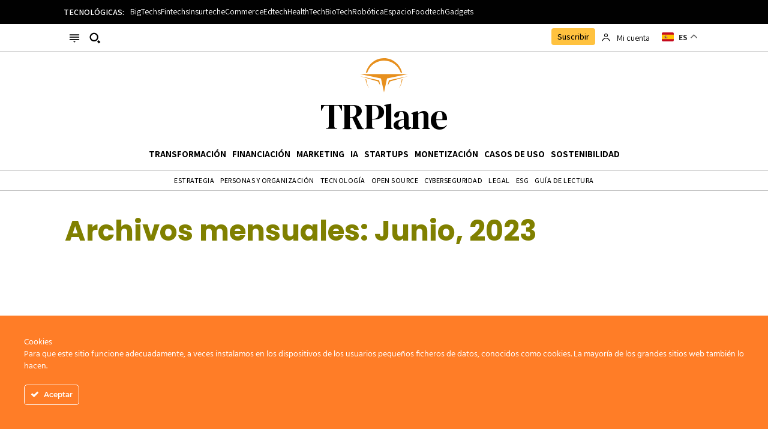

--- FILE ---
content_type: text/html; charset=UTF-8
request_url: https://www.trplane.com/2023/06/
body_size: 66982
content:
<!doctype html >
<!--[if IE 8]>    <html class="ie8" lang="en"> <![endif]-->
<!--[if IE 9]>    <html class="ie9" lang="en"> <![endif]-->
<!--[if gt IE 8]><!--> <html lang="es"> <!--<![endif]-->
<head>
    
    <meta charset="UTF-8" />
    <meta name="viewport" content="width=device-width, initial-scale=1.0">
    <link rel="pingback" href="https://www.trplane.com/xmlrpc.php" />
    <!-- Manifest added by SuperPWA - Progressive Web Apps Plugin For WordPress -->
<link rel="manifest" href="/superpwa-manifest.json">
<meta name="theme-color" content="#D5E0EB">
<meta name="mobile-web-app-capable" content="yes">
<meta name="apple-touch-fullscreen" content="yes">
<meta name="apple-mobile-web-app-title" content="TRPlane.com">
<meta name="application-name" content="TRPlane.com">
<meta name="apple-mobile-web-app-capable" content="yes">
<meta name="apple-mobile-web-app-status-bar-style" content="default">
<link rel="apple-touch-icon"  href="https://www.trplane.com/wp-content/uploads/2025/03/TRPlane_app.png">
<link rel="apple-touch-icon" sizes="192x192" href="https://www.trplane.com/wp-content/uploads/2025/03/TRPlane_app.png">
<link rel="apple-touch-startup-image" media="screen and (device-width: 320px) and (device-height: 568px) and (-webkit-device-pixel-ratio: 2) and (orientation: landscape)" href="https://www.trplane.com/wp-content/uploads/superpwa-splashIcons/super_splash_screens/icon_1136x640.png"/>
<link rel="apple-touch-startup-image" media="screen and (device-width: 320px) and (device-height: 568px) and (-webkit-device-pixel-ratio: 2) and (orientation: portrait)" href="https://www.trplane.com/wp-content/uploads/superpwa-splashIcons/super_splash_screens/icon_640x1136.png"/>
<link rel="apple-touch-startup-image" media="screen and (device-width: 414px) and (device-height: 896px) and (-webkit-device-pixel-ratio: 3) and (orientation: landscape)" href="https://www.trplane.com/wp-content/uploads/superpwa-splashIcons/super_splash_screens/icon_2688x1242.png"/>
<link rel="apple-touch-startup-image" media="screen and (device-width: 414px) and (device-height: 896px) and (-webkit-device-pixel-ratio: 2) and (orientation: landscape)" href="https://www.trplane.com/wp-content/uploads/superpwa-splashIcons/super_splash_screens/icon_1792x828.png"/>
<link rel="apple-touch-startup-image" media="screen and (device-width: 375px) and (device-height: 812px) and (-webkit-device-pixel-ratio: 3) and (orientation: portrait)" href="https://www.trplane.com/wp-content/uploads/superpwa-splashIcons/super_splash_screens/icon_1125x2436.png"/>
<link rel="apple-touch-startup-image" media="screen and (device-width: 414px) and (device-height: 896px) and (-webkit-device-pixel-ratio: 2) and (orientation: portrait)" href="https://www.trplane.com/wp-content/uploads/superpwa-splashIcons/super_splash_screens/icon_828x1792.png"/>
<link rel="apple-touch-startup-image" media="screen and (device-width: 375px) and (device-height: 812px) and (-webkit-device-pixel-ratio: 3) and (orientation: landscape)" href="https://www.trplane.com/wp-content/uploads/superpwa-splashIcons/super_splash_screens/icon_2436x1125.png"/>
<link rel="apple-touch-startup-image" media="screen and (device-width: 414px) and (device-height: 736px) and (-webkit-device-pixel-ratio: 3) and (orientation: portrait)" href="https://www.trplane.com/wp-content/uploads/superpwa-splashIcons/super_splash_screens/icon_1242x2208.png"/>
<link rel="apple-touch-startup-image" media="screen and (device-width: 414px) and (device-height: 736px) and (-webkit-device-pixel-ratio: 3) and (orientation: landscape)" href="https://www.trplane.com/wp-content/uploads/superpwa-splashIcons/super_splash_screens/icon_2208x1242.png"/>
<link rel="apple-touch-startup-image" media="screen and (device-width: 375px) and (device-height: 667px) and (-webkit-device-pixel-ratio: 2) and (orientation: landscape)" href="https://www.trplane.com/wp-content/uploads/superpwa-splashIcons/super_splash_screens/icon_1334x750.png"/>
<link rel="apple-touch-startup-image" media="screen and (device-width: 375px) and (device-height: 667px) and (-webkit-device-pixel-ratio: 2) and (orientation: portrait)" href="https://www.trplane.com/wp-content/uploads/superpwa-splashIcons/super_splash_screens/icon_750x1334.png"/>
<link rel="apple-touch-startup-image" media="screen and (device-width: 1024px) and (device-height: 1366px) and (-webkit-device-pixel-ratio: 2) and (orientation: landscape)" href="https://www.trplane.com/wp-content/uploads/superpwa-splashIcons/super_splash_screens/icon_2732x2048.png"/>
<link rel="apple-touch-startup-image" media="screen and (device-width: 1024px) and (device-height: 1366px) and (-webkit-device-pixel-ratio: 2) and (orientation: portrait)" href="https://www.trplane.com/wp-content/uploads/superpwa-splashIcons/super_splash_screens/icon_2048x2732.png"/>
<link rel="apple-touch-startup-image" media="screen and (device-width: 834px) and (device-height: 1194px) and (-webkit-device-pixel-ratio: 2) and (orientation: landscape)" href="https://www.trplane.com/wp-content/uploads/superpwa-splashIcons/super_splash_screens/icon_2388x1668.png"/>
<link rel="apple-touch-startup-image" media="screen and (device-width: 834px) and (device-height: 1194px) and (-webkit-device-pixel-ratio: 2) and (orientation: portrait)" href="https://www.trplane.com/wp-content/uploads/superpwa-splashIcons/super_splash_screens/icon_1668x2388.png"/>
<link rel="apple-touch-startup-image" media="screen and (device-width: 834px) and (device-height: 1112px) and (-webkit-device-pixel-ratio: 2) and (orientation: landscape)" href="https://www.trplane.com/wp-content/uploads/superpwa-splashIcons/super_splash_screens/icon_2224x1668.png"/>
<link rel="apple-touch-startup-image" media="screen and (device-width: 414px) and (device-height: 896px) and (-webkit-device-pixel-ratio: 3) and (orientation: portrait)" href="https://www.trplane.com/wp-content/uploads/superpwa-splashIcons/super_splash_screens/icon_1242x2688.png"/>
<link rel="apple-touch-startup-image" media="screen and (device-width: 834px) and (device-height: 1112px) and (-webkit-device-pixel-ratio: 2) and (orientation: portrait)" href="https://www.trplane.com/wp-content/uploads/superpwa-splashIcons/super_splash_screens/icon_1668x2224.png"/>
<link rel="apple-touch-startup-image" media="screen and (device-width: 768px) and (device-height: 1024px) and (-webkit-device-pixel-ratio: 2) and (orientation: portrait)" href="https://www.trplane.com/wp-content/uploads/superpwa-splashIcons/super_splash_screens/icon_1536x2048.png"/>
<link rel="apple-touch-startup-image" media="screen and (device-width: 768px) and (device-height: 1024px) and (-webkit-device-pixel-ratio: 2) and (orientation: landscape)" href="https://www.trplane.com/wp-content/uploads/superpwa-splashIcons/super_splash_screens/icon_2048x1536.png"/>
<link rel="apple-touch-startup-image" media="screen and (device-width: 390px) and (device-height: 844px) and (-webkit-device-pixel-ratio: 3) and (orientation: portrait)" href="https://www.trplane.com/wp-content/uploads/superpwa-splashIcons/super_splash_screens/icon_1170x2532.png"/>
<link rel="apple-touch-startup-image" media="screen and (device-width: 844px) and (device-height: 390px) and (-webkit-device-pixel-ratio: 3) and (orientation: landscape)" href="https://www.trplane.com/wp-content/uploads/superpwa-splashIcons/super_splash_screens/icon_2532x1170.png"/>
<link rel="apple-touch-startup-image" media="screen and (device-width: 926px) and (device-height: 428px) and (-webkit-device-pixel-ratio: 3) and (orientation: landscape)" href="https://www.trplane.com/wp-content/uploads/superpwa-splashIcons/super_splash_screens/icon_2778x1284.png"/>
<link rel="apple-touch-startup-image" media="screen and (device-width: 428px) and (device-height: 926px) and (-webkit-device-pixel-ratio: 3) and (orientation: portrait)" href="https://www.trplane.com/wp-content/uploads/superpwa-splashIcons/super_splash_screens/icon_2532x1170.png"/>
<link rel="apple-touch-startup-image" media="screen and (device-width: 852px) and (device-height: 393px) and (-webkit-device-pixel-ratio: 3) and (orientation: landscape)" href="https://www.trplane.com/wp-content/uploads/superpwa-splashIcons/super_splash_screens/icon_2556x1179.png"/>
<link rel="apple-touch-startup-image" media="screen and (device-width: 393px) and (device-height: 852px) and (-webkit-device-pixel-ratio: 3) and (orientation: portrait)" href="https://www.trplane.com/wp-content/uploads/superpwa-splashIcons/super_splash_screens/icon_1179x2556.png"/>
<link rel="apple-touch-startup-image" media="screen and (device-width: 932px) and (device-height: 430px) and (-webkit-device-pixel-ratio: 3) and (orientation: landscape)" href="https://www.trplane.com/wp-content/uploads/superpwa-splashIcons/super_splash_screens/icon_2796x1290.png"/>
<link rel="apple-touch-startup-image" media="screen and (device-width: 430px) and (device-height: 932px) and (-webkit-device-pixel-ratio: 3) and (orientation: portrait)" href="https://www.trplane.com/wp-content/uploads/superpwa-splashIcons/super_splash_screens/icon_1290x2796.png"/>
<!-- / SuperPWA.com -->
<meta name='robots' content='noindex, follow' />
<link rel="icon" type="image/png" href="https://newspaper-theme.com/trplane/wp-content/uploads/2025/03/favicon-trplane3.png"><meta property="og:title" content="TRPlane.com"/>
<meta property="og:description" content="%%sitename%% - Nuevos Modelos de Negocio.  Tendencias. Inversión. Monetización. Transformación Digital."/>
<meta property="og:image" content="https://www.trplane.com/wp-content/uploads/lucid.jpg"/>
<meta property="og:image:width" content="462" />
<meta property="og:image:height" content="308" />
<meta property="og:image:type" content="image/jpeg" />
<meta property="og:type" content="article"/>
<meta property="og:article:published_time" content="2023-06-30 22:36:46"/>
<meta property="og:article:modified_time" content="2025-04-11 11:56:39"/>
<meta name="twitter:card" content="summary">
<meta name="twitter:title" content="TRPlane.com"/>
<meta name="twitter:description" content="%%sitename%% - Nuevos Modelos de Negocio.  Tendencias. Inversión. Monetización. Transformación Digital."/>
<meta name="twitter:image" content="https://www.trplane.com/wp-content/uploads/lucid.jpg"/>

	<!-- This site is optimized with the Yoast SEO Premium plugin v26.7 (Yoast SEO v26.7) - https://yoast.com/wordpress/plugins/seo/ -->
	<title>junio 2023 - TRPlane.com</title>
	<meta property="og:url" content="https://www.trplane.com/2023/06/" />
	<meta property="og:site_name" content="TRPlane.com" />
	<meta property="og:image" content="https://www.trplane.com/wp-content/uploads/2025/03/TRPlane_app.png" />
	<meta property="og:image:width" content="192" />
	<meta property="og:image:height" content="192" />
	<meta property="og:image:type" content="image/png" />
	<meta name="twitter:site" content="@TrPlane" />
	<script type="application/ld+json" class="yoast-schema-graph">{"@context":"https://schema.org","@graph":[{"@type":"CollectionPage","@id":"https://www.trplane.com/2023/06/","url":"https://www.trplane.com/2023/06/","name":"junio 2023 - TRPlane.com","isPartOf":{"@id":"https://www.trplane.com/#website"},"primaryImageOfPage":{"@id":"https://www.trplane.com/2023/06/#primaryimage"},"image":{"@id":"https://www.trplane.com/2023/06/#primaryimage"},"thumbnailUrl":"https://www.trplane.com/wp-content/uploads/lucid.jpg","breadcrumb":{"@id":"https://www.trplane.com/2023/06/#breadcrumb"},"inLanguage":"es"},{"@type":"ImageObject","inLanguage":"es","@id":"https://www.trplane.com/2023/06/#primaryimage","url":"https://www.trplane.com/wp-content/uploads/lucid.jpg","contentUrl":"https://www.trplane.com/wp-content/uploads/lucid.jpg","width":462,"height":308},{"@type":"BreadcrumbList","@id":"https://www.trplane.com/2023/06/#breadcrumb","itemListElement":[{"@type":"ListItem","position":1,"name":"Inicio","item":"https://www.trplane.com/"},{"@type":"ListItem","position":2,"name":"Archivo de junio 2023"}]},{"@type":"WebSite","@id":"https://www.trplane.com/#website","url":"https://www.trplane.com/","name":"TRPlane.com","description":"%%sitename%% - Nuevos Modelos de Negocio.  Tendencias. Inversión. Monetización. Transformación Digital.","publisher":{"@id":"https://www.trplane.com/#organization"},"alternateName":"TRPlane","potentialAction":[{"@type":"SearchAction","target":{"@type":"EntryPoint","urlTemplate":"https://www.trplane.com/?s={search_term_string}"},"query-input":{"@type":"PropertyValueSpecification","valueRequired":true,"valueName":"search_term_string"}}],"inLanguage":"es"},{"@type":"Organization","@id":"https://www.trplane.com/#organization","name":"TRPlane.com","alternateName":"TRPlane","url":"https://www.trplane.com/","logo":{"@type":"ImageObject","inLanguage":"es","@id":"https://www.trplane.com/#/schema/logo/image/","url":"https://www.trplane.com/wp-content/uploads/2021/02/logo2-e1612606299597.png","contentUrl":"https://www.trplane.com/wp-content/uploads/2021/02/logo2-e1612606299597.png","width":130,"height":26,"caption":"TRPlane.com"},"image":{"@id":"https://www.trplane.com/#/schema/logo/image/"},"sameAs":["https://www.facebook.com/trplane.portal","https://x.com/TrPlane","https://mastodon.social/@trplane","https://www.linkedin.com/company/trplane/"],"description":"Nuevos Modelos de Negocio. Información para fundadores e inversionistas. Tendencias de mercado. Monetización. Transformación Digital.","email":"info@trplane.com","legalName":"ZYBK OÜ","foundingDate":"2020-07-31","vatID":"EE102769045","taxID":"EE102769045","numberOfEmployees":{"@type":"QuantitativeValue","minValue":"11","maxValue":"50"},"ownershipFundingInfo":"https://www.trplane.com/privacidad/"}]}</script>
	<!-- / Yoast SEO Premium plugin. -->


<link rel='dns-prefetch' href='//fonts.googleapis.com' />
<link rel="alternate" type="application/rss+xml" title="TRPlane.com &raquo; Feed" href="https://www.trplane.com/feed/" />
<link rel="alternate" type="application/rss+xml" title="TRPlane.com &raquo; Feed de los comentarios" href="https://www.trplane.com/comments/feed/" />
<style id='wp-img-auto-sizes-contain-inline-css' type='text/css'>
img:is([sizes=auto i],[sizes^="auto," i]){contain-intrinsic-size:3000px 1500px}
/*# sourceURL=wp-img-auto-sizes-contain-inline-css */
</style>
<link rel='stylesheet' id='ct-ultimate-gdpr-cookie-popup-css' href='https://www.trplane.com/wp-content/plugins/ct-ultimate-gdpr/assets/css/cookie-popup.min.css?ver=6.9' type='text/css' media='all' />
<link rel='stylesheet' id='ct-ultimate-gdpr-custom-fonts-css' href='https://www.trplane.com/wp-content/plugins/ct-ultimate-gdpr/assets/css/fonts/fonts.css?ver=6.9' type='text/css' media='all' />
<link rel='stylesheet' id='dashicons-css' href='https://www.trplane.com/wp-includes/css/dashicons.min.css?ver=6.9' type='text/css' media='all' />
<style id='wp-emoji-styles-inline-css' type='text/css'>

	img.wp-smiley, img.emoji {
		display: inline !important;
		border: none !important;
		box-shadow: none !important;
		height: 1em !important;
		width: 1em !important;
		margin: 0 0.07em !important;
		vertical-align: -0.1em !important;
		background: none !important;
		padding: 0 !important;
	}
/*# sourceURL=wp-emoji-styles-inline-css */
</style>
<style id='classic-theme-styles-inline-css' type='text/css'>
/*! This file is auto-generated */
.wp-block-button__link{color:#fff;background-color:#32373c;border-radius:9999px;box-shadow:none;text-decoration:none;padding:calc(.667em + 2px) calc(1.333em + 2px);font-size:1.125em}.wp-block-file__button{background:#32373c;color:#fff;text-decoration:none}
/*# sourceURL=/wp-includes/css/classic-themes.min.css */
</style>
<link rel='stylesheet' id='ct-ultimate-gdpr-css' href='https://www.trplane.com/wp-content/plugins/ct-ultimate-gdpr/assets/css/style.min.css?ver=5.3.5' type='text/css' media='all' />
<link rel='stylesheet' id='ct-ultimate-gdpr-font-awesome-css' href='https://www.trplane.com/wp-content/plugins/ct-ultimate-gdpr/assets/css/fonts/font-awesome/css/font-awesome.min.css?ver=6.9' type='text/css' media='all' />
<link rel='stylesheet' id='td-plugin-multi-purpose-css' href='https://www.trplane.com/wp-content/plugins/td-composer/td-multi-purpose/style.css?ver=9c5a7338c90cbd82cb580e34cffb127f' type='text/css' media='all' />
<link rel='stylesheet' id='google-fonts-style-css' href='https://fonts.googleapis.com/css?family=Open+Sans%3A400%2C600%2C700%2C400italic%2C500%2C500italic%2C800%7CRoboto%3A400%2C600%2C700%2C400italic%2C500%2C500italic%2C800%7CAssistant%3A600%2C400%2C500%2C700%7CDM+Serif+Display%3A400%7CPoppins%3A700%2C600%2C400%2C100&#038;display=swap&#038;ver=12.7.4' type='text/css' media='all' />
<link rel='stylesheet' id='preloader-style-css' href='https://www.trplane.com/wp-content/plugins/super-progressive-web-apps-pro/assets/css/preloader-main.min.css?ver=1.56.1' type='text/css' media='all' />
<link rel='stylesheet' id='newsletter-css' href='https://www.trplane.com/wp-content/plugins/newsletter/style.css?ver=9.1.0' type='text/css' media='all' />
<link rel='stylesheet' id='ct-ultimate-gdpr-jquery-ui-css' href='https://www.trplane.com/wp-content/plugins/ct-ultimate-gdpr/assets/css/jquery-ui.min.css?ver=6.9' type='text/css' media='all' />
<link rel='stylesheet' id='tds-front-css' href='https://www.trplane.com/wp-content/plugins/td-subscription/assets/css/tds-front.css?ver=1.7.4' type='text/css' media='all' />
<link rel='stylesheet' id='td-theme-css' href='https://www.trplane.com/wp-content/themes/Newspaper/style.css?ver=12.7.4' type='text/css' media='all' />
<style id='td-theme-inline-css' type='text/css'>@media (max-width:767px){.td-header-desktop-wrap{display:none}}@media (min-width:767px){.td-header-mobile-wrap{display:none}}</style>
<link rel='stylesheet' id='td-legacy-framework-front-style-css' href='https://www.trplane.com/wp-content/plugins/td-composer/legacy/Newspaper/assets/css/td_legacy_main.css?ver=9c5a7338c90cbd82cb580e34cffb127f' type='text/css' media='all' />
<link rel='stylesheet' id='td-standard-pack-framework-front-style-css' href='https://www.trplane.com/wp-content/plugins/td-standard-pack/Newspaper/assets/css/td_standard_pack_main.css?ver=1314111a2e147bac488ccdd97e4704ff' type='text/css' media='all' />
<link rel='stylesheet' id='td-theme-demo-style-css' href='https://www.trplane.com/wp-content/plugins/td-composer/legacy/Newspaper/includes/demos/magazine/demo_style.css?ver=12.7.4' type='text/css' media='all' />
<link rel='stylesheet' id='tdb_style_cloud_templates_front-css' href='https://www.trplane.com/wp-content/plugins/td-cloud-library/assets/css/tdb_main.css?ver=496e217dc78570a2932146e73f7c4a14' type='text/css' media='all' />
<script type="text/javascript" src="https://www.trplane.com/wp-content/plugins/ct-ultimate-gdpr/assets/js/load-deferred-assets.js?ver=6.9" id="ct-ultimate-gdpr-defer-assets-js"></script>
<script type="text/javascript" src="https://www.trplane.com/wp-includes/js/jquery/jquery.min.js?ver=3.7.1" id="jquery-core-js"></script>
<script type="text/javascript" src="https://www.trplane.com/wp-includes/js/jquery/jquery-migrate.min.js?ver=3.4.1" id="jquery-migrate-js"></script>
<script type="text/javascript" src="https://www.trplane.com/wp-content/plugins/ct-ultimate-gdpr/assets/js/service-facebook-pixel.js?ver=6.9" id="ct-ultimate-gdpr-service-facebook-pixel-js"></script>
<script type="text/javascript" src="https://www.trplane.com/wp-content/plugins/ct-ultimate-gdpr/assets/js/consent-mode.js?ver=5.3.5" id="ct-ultimate-gdpr-cookie-consent-mode-js"></script>
<script type="text/javascript" id="ct-ultimate-gdpr-cookie-list-js-extra">
/* <![CDATA[ */
var ct_ultimate_gdpr_cookie_list = {"list":[]};
//# sourceURL=ct-ultimate-gdpr-cookie-list-js-extra
/* ]]> */
</script>
<script type="text/javascript" src="https://www.trplane.com/wp-content/plugins/ct-ultimate-gdpr/assets/js/cookie-list.js?ver=5.3.5" id="ct-ultimate-gdpr-cookie-list-js"></script>
<script type="text/javascript" src="https://www.trplane.com/wp-content/plugins/ct-ultimate-gdpr/assets/js/shortcode-block-cookie.js?ver=5.3.5" id="ct-ultimate-gdpr-shortcode-block-cookie-js"></script>
<link rel="https://api.w.org/" href="https://www.trplane.com/wp-json/" /><link rel="EditURI" type="application/rsd+xml" title="RSD" href="https://www.trplane.com/xmlrpc.php?rsd" />
<meta name="generator" content="WordPress 6.9" />
<!-- Analytics by WP Statistics - https://wp-statistics.com -->
    <script>
        window.tdb_global_vars = {"wpRestUrl":"https:\/\/www.trplane.com\/wp-json\/","permalinkStructure":"\/%postname%\/"};
        window.tdb_p_autoload_vars = {"isAjax":false,"isAdminBarShowing":false};
    </script>
    
    <style id="tdb-global-colors">:root{--accent-color:#fff;--trp-main:#ffc23f;--trp-dark-main:#e7901e;--trp-accent:#2f6de0;--trp-accent-light:#D0E0FF;--trp-black:#010101;--trp-white:#FFFFFF;--trp-grey1:#f8f8f8;--trp-grey2:#EDEDED;--trp-border:#c7c7c7;--trp-text-grey:#757575;--trp-bg-sand:#fcf0de}</style>

    
	            <style id="tdb-global-fonts">
                
:root{--trp-sans-serif:Assistant;--trp-serif:DM Serif Display;}
            </style>
            
<!-- JS generated by theme -->

<script type="text/javascript" id="td-generated-header-js">
    
    

	    var tdBlocksArray = []; //here we store all the items for the current page

	    // td_block class - each ajax block uses a object of this class for requests
	    function tdBlock() {
		    this.id = '';
		    this.block_type = 1; //block type id (1-234 etc)
		    this.atts = '';
		    this.td_column_number = '';
		    this.td_current_page = 1; //
		    this.post_count = 0; //from wp
		    this.found_posts = 0; //from wp
		    this.max_num_pages = 0; //from wp
		    this.td_filter_value = ''; //current live filter value
		    this.is_ajax_running = false;
		    this.td_user_action = ''; // load more or infinite loader (used by the animation)
		    this.header_color = '';
		    this.ajax_pagination_infinite_stop = ''; //show load more at page x
	    }

        // td_js_generator - mini detector
        ( function () {
            var htmlTag = document.getElementsByTagName("html")[0];

	        if ( navigator.userAgent.indexOf("MSIE 10.0") > -1 ) {
                htmlTag.className += ' ie10';
            }

            if ( !!navigator.userAgent.match(/Trident.*rv\:11\./) ) {
                htmlTag.className += ' ie11';
            }

	        if ( navigator.userAgent.indexOf("Edge") > -1 ) {
                htmlTag.className += ' ieEdge';
            }

            if ( /(iPad|iPhone|iPod)/g.test(navigator.userAgent) ) {
                htmlTag.className += ' td-md-is-ios';
            }

            var user_agent = navigator.userAgent.toLowerCase();
            if ( user_agent.indexOf("android") > -1 ) {
                htmlTag.className += ' td-md-is-android';
            }

            if ( -1 !== navigator.userAgent.indexOf('Mac OS X')  ) {
                htmlTag.className += ' td-md-is-os-x';
            }

            if ( /chrom(e|ium)/.test(navigator.userAgent.toLowerCase()) ) {
               htmlTag.className += ' td-md-is-chrome';
            }

            if ( -1 !== navigator.userAgent.indexOf('Firefox') ) {
                htmlTag.className += ' td-md-is-firefox';
            }

            if ( -1 !== navigator.userAgent.indexOf('Safari') && -1 === navigator.userAgent.indexOf('Chrome') ) {
                htmlTag.className += ' td-md-is-safari';
            }

            if( -1 !== navigator.userAgent.indexOf('IEMobile') ){
                htmlTag.className += ' td-md-is-iemobile';
            }

        })();

        var tdLocalCache = {};

        ( function () {
            "use strict";

            tdLocalCache = {
                data: {},
                remove: function (resource_id) {
                    delete tdLocalCache.data[resource_id];
                },
                exist: function (resource_id) {
                    return tdLocalCache.data.hasOwnProperty(resource_id) && tdLocalCache.data[resource_id] !== null;
                },
                get: function (resource_id) {
                    return tdLocalCache.data[resource_id];
                },
                set: function (resource_id, cachedData) {
                    tdLocalCache.remove(resource_id);
                    tdLocalCache.data[resource_id] = cachedData;
                }
            };
        })();

    
    
var td_viewport_interval_list=[{"limitBottom":767,"sidebarWidth":228},{"limitBottom":1018,"sidebarWidth":300},{"limitBottom":1140,"sidebarWidth":324}];
var td_animation_stack_effect="type0";
var tds_animation_stack=true;
var td_animation_stack_specific_selectors=".entry-thumb, img, .td-lazy-img";
var td_animation_stack_general_selectors=".td-animation-stack img, .td-animation-stack .entry-thumb, .post img, .td-animation-stack .td-lazy-img";
var tds_show_more_info="Mostrar m\u00e1s informaci\u00f3n";
var tds_show_less_info="Mostrar menos informaci\u00f3n";
var tdc_is_installed="yes";
var tdc_domain_active=false;
var td_ajax_url="https:\/\/www.trplane.com\/wp-admin\/admin-ajax.php?td_theme_name=Newspaper&v=12.7.4";
var td_get_template_directory_uri="https:\/\/www.trplane.com\/wp-content\/plugins\/td-composer\/legacy\/common";
var tds_snap_menu="snap";
var tds_logo_on_sticky="show_header_logo";
var tds_header_style="7";
var td_please_wait="Por favor espera...";
var td_email_user_pass_incorrect="Usuario o contrase\u00f1a incorrecta!";
var td_email_user_incorrect="Correo electr\u00f3nico o nombre de usuario incorrecto!";
var td_email_incorrect="Email incorrecto!";
var td_user_incorrect="Nombre de usuario incorrecto!";
var td_email_user_empty="Correo electr\u00f3nico o nombre de usuario vac\u00edo!";
var td_pass_empty="Pase vac\u00edo!";
var td_pass_pattern_incorrect="Patr\u00f3n de paso no v\u00e1lido!";
var td_retype_pass_incorrect="\u00a1El pase reescrito es incorrecto!";
var tds_more_articles_on_post_enable="";
var tds_more_articles_on_post_time_to_wait="";
var tds_more_articles_on_post_pages_distance_from_top=0;
var tds_captcha="";
var tds_theme_color_site_wide="#ffc23f";
var tds_smart_sidebar="enabled";
var tdThemeName="Newspaper";
var tdThemeNameWl="Newspaper";
var td_magnific_popup_translation_tPrev="Anterior (tecla de flecha izquierda)";
var td_magnific_popup_translation_tNext="Siguiente (tecla de flecha derecha)";
var td_magnific_popup_translation_tCounter="%curr% de %total%";
var td_magnific_popup_translation_ajax_tError="El contenido de %url% no pudo cargarse.";
var td_magnific_popup_translation_image_tError="La imagen #%curr% no pudo cargarse.";
var tdBlockNonce="d01dfe54b6";
var tdMobileMenu="enabled";
var tdMobileSearch="enabled";
var tdDateNamesI18n={"month_names":["enero","febrero","marzo","abril","mayo","junio","julio","agosto","septiembre","octubre","noviembre","diciembre"],"month_names_short":["Ene","Feb","Mar","Abr","May","Jun","Jul","Ago","Sep","Oct","Nov","Dic"],"day_names":["domingo","lunes","martes","mi\u00e9rcoles","jueves","viernes","s\u00e1bado"],"day_names_short":["Dom","Lun","Mar","Mi\u00e9","Jue","Vie","S\u00e1b"]};
var td_reset_pass_empty="Ingrese una nueva contrase\u00f1a antes de continuar.";
var td_reset_pass_confirm_empty="Confirme la nueva contrase\u00f1a antes de continuar.";
var td_reset_pass_not_matching="Aseg\u00farese de que las contrase\u00f1as coincidan.";
var tdb_modal_confirm="Ahorrar";
var tdb_modal_cancel="Cancelar";
var tdb_modal_confirm_alt="S\u00ed";
var tdb_modal_cancel_alt="No";
var td_deploy_mode="deploy";
var td_ad_background_click_link="";
var td_ad_background_click_target="";
</script>


<!-- Header style compiled by theme -->

<style>.td-page-content .widgettitle{color:#fff}:root{--td_excl_label:'EXCLUSIVO';--td_theme_color:#ffc23f;--td_slider_text:rgba(255,194,63,0.7);--td_mobile_gradient_one_mob:#333145;--td_mobile_gradient_two_mob:#808000;--td_mobile_text_active_color:#808000;--td_page_title_color:#808000;--td_page_h_color:#808000}.td-header-style-12 .td-header-menu-wrap-full,.td-header-style-12 .td-affix,.td-grid-style-1.td-hover-1 .td-big-grid-post:hover .td-post-category,.td-grid-style-5.td-hover-1 .td-big-grid-post:hover .td-post-category,.td_category_template_3 .td-current-sub-category,.td_category_template_8 .td-category-header .td-category a.td-current-sub-category,.td_category_template_4 .td-category-siblings .td-category a:hover,.td_block_big_grid_9.td-grid-style-1 .td-post-category,.td_block_big_grid_9.td-grid-style-5 .td-post-category,.td-grid-style-6.td-hover-1 .td-module-thumb:after,.tdm-menu-active-style5 .td-header-menu-wrap .sf-menu>.current-menu-item>a,.tdm-menu-active-style5 .td-header-menu-wrap .sf-menu>.current-menu-ancestor>a,.tdm-menu-active-style5 .td-header-menu-wrap .sf-menu>.current-category-ancestor>a,.tdm-menu-active-style5 .td-header-menu-wrap .sf-menu>li>a:hover,.tdm-menu-active-style5 .td-header-menu-wrap .sf-menu>.sfHover>a{background-color:#ffc23f}.td_mega_menu_sub_cats .cur-sub-cat,.td-mega-span h3 a:hover,.td_mod_mega_menu:hover .entry-title a,.header-search-wrap .result-msg a:hover,.td-header-top-menu .td-drop-down-search .td_module_wrap:hover .entry-title a,.td-header-top-menu .td-icon-search:hover,.td-header-wrap .result-msg a:hover,.top-header-menu li a:hover,.top-header-menu .current-menu-item>a,.top-header-menu .current-menu-ancestor>a,.top-header-menu .current-category-ancestor>a,.td-social-icon-wrap>a:hover,.td-header-sp-top-widget .td-social-icon-wrap a:hover,.td_mod_related_posts:hover h3>a,.td-post-template-11 .td-related-title .td-related-left:hover,.td-post-template-11 .td-related-title .td-related-right:hover,.td-post-template-11 .td-related-title .td-cur-simple-item,.td-post-template-11 .td_block_related_posts .td-next-prev-wrap a:hover,.td-category-header .td-pulldown-category-filter-link:hover,.td-category-siblings .td-subcat-dropdown a:hover,.td-category-siblings .td-subcat-dropdown a.td-current-sub-category,.footer-text-wrap .footer-email-wrap a,.footer-social-wrap a:hover,.td_module_17 .td-read-more a:hover,.td_module_18 .td-read-more a:hover,.td_module_19 .td-post-author-name a:hover,.td-pulldown-syle-2 .td-subcat-dropdown:hover .td-subcat-more span,.td-pulldown-syle-2 .td-subcat-dropdown:hover .td-subcat-more i,.td-pulldown-syle-3 .td-subcat-dropdown:hover .td-subcat-more span,.td-pulldown-syle-3 .td-subcat-dropdown:hover .td-subcat-more i,.tdm-menu-active-style3 .tdm-header.td-header-wrap .sf-menu>.current-category-ancestor>a,.tdm-menu-active-style3 .tdm-header.td-header-wrap .sf-menu>.current-menu-ancestor>a,.tdm-menu-active-style3 .tdm-header.td-header-wrap .sf-menu>.current-menu-item>a,.tdm-menu-active-style3 .tdm-header.td-header-wrap .sf-menu>.sfHover>a,.tdm-menu-active-style3 .tdm-header.td-header-wrap .sf-menu>li>a:hover{color:#ffc23f}.td-mega-menu-page .wpb_content_element ul li a:hover,.td-theme-wrap .td-aj-search-results .td_module_wrap:hover .entry-title a,.td-theme-wrap .header-search-wrap .result-msg a:hover{color:#ffc23f!important}.td_category_template_8 .td-category-header .td-category a.td-current-sub-category,.td_category_template_4 .td-category-siblings .td-category a:hover,.tdm-menu-active-style4 .tdm-header .sf-menu>.current-menu-item>a,.tdm-menu-active-style4 .tdm-header .sf-menu>.current-menu-ancestor>a,.tdm-menu-active-style4 .tdm-header .sf-menu>.current-category-ancestor>a,.tdm-menu-active-style4 .tdm-header .sf-menu>li>a:hover,.tdm-menu-active-style4 .tdm-header .sf-menu>.sfHover>a{border-color:#ffc23f}.td-header-bg:before{background-size:auto}.td-page-content .widgettitle{color:#fff}:root{--td_excl_label:'EXCLUSIVO';--td_theme_color:#ffc23f;--td_slider_text:rgba(255,194,63,0.7);--td_mobile_gradient_one_mob:#333145;--td_mobile_gradient_two_mob:#808000;--td_mobile_text_active_color:#808000;--td_page_title_color:#808000;--td_page_h_color:#808000}.td-header-style-12 .td-header-menu-wrap-full,.td-header-style-12 .td-affix,.td-grid-style-1.td-hover-1 .td-big-grid-post:hover .td-post-category,.td-grid-style-5.td-hover-1 .td-big-grid-post:hover .td-post-category,.td_category_template_3 .td-current-sub-category,.td_category_template_8 .td-category-header .td-category a.td-current-sub-category,.td_category_template_4 .td-category-siblings .td-category a:hover,.td_block_big_grid_9.td-grid-style-1 .td-post-category,.td_block_big_grid_9.td-grid-style-5 .td-post-category,.td-grid-style-6.td-hover-1 .td-module-thumb:after,.tdm-menu-active-style5 .td-header-menu-wrap .sf-menu>.current-menu-item>a,.tdm-menu-active-style5 .td-header-menu-wrap .sf-menu>.current-menu-ancestor>a,.tdm-menu-active-style5 .td-header-menu-wrap .sf-menu>.current-category-ancestor>a,.tdm-menu-active-style5 .td-header-menu-wrap .sf-menu>li>a:hover,.tdm-menu-active-style5 .td-header-menu-wrap .sf-menu>.sfHover>a{background-color:#ffc23f}.td_mega_menu_sub_cats .cur-sub-cat,.td-mega-span h3 a:hover,.td_mod_mega_menu:hover .entry-title a,.header-search-wrap .result-msg a:hover,.td-header-top-menu .td-drop-down-search .td_module_wrap:hover .entry-title a,.td-header-top-menu .td-icon-search:hover,.td-header-wrap .result-msg a:hover,.top-header-menu li a:hover,.top-header-menu .current-menu-item>a,.top-header-menu .current-menu-ancestor>a,.top-header-menu .current-category-ancestor>a,.td-social-icon-wrap>a:hover,.td-header-sp-top-widget .td-social-icon-wrap a:hover,.td_mod_related_posts:hover h3>a,.td-post-template-11 .td-related-title .td-related-left:hover,.td-post-template-11 .td-related-title .td-related-right:hover,.td-post-template-11 .td-related-title .td-cur-simple-item,.td-post-template-11 .td_block_related_posts .td-next-prev-wrap a:hover,.td-category-header .td-pulldown-category-filter-link:hover,.td-category-siblings .td-subcat-dropdown a:hover,.td-category-siblings .td-subcat-dropdown a.td-current-sub-category,.footer-text-wrap .footer-email-wrap a,.footer-social-wrap a:hover,.td_module_17 .td-read-more a:hover,.td_module_18 .td-read-more a:hover,.td_module_19 .td-post-author-name a:hover,.td-pulldown-syle-2 .td-subcat-dropdown:hover .td-subcat-more span,.td-pulldown-syle-2 .td-subcat-dropdown:hover .td-subcat-more i,.td-pulldown-syle-3 .td-subcat-dropdown:hover .td-subcat-more span,.td-pulldown-syle-3 .td-subcat-dropdown:hover .td-subcat-more i,.tdm-menu-active-style3 .tdm-header.td-header-wrap .sf-menu>.current-category-ancestor>a,.tdm-menu-active-style3 .tdm-header.td-header-wrap .sf-menu>.current-menu-ancestor>a,.tdm-menu-active-style3 .tdm-header.td-header-wrap .sf-menu>.current-menu-item>a,.tdm-menu-active-style3 .tdm-header.td-header-wrap .sf-menu>.sfHover>a,.tdm-menu-active-style3 .tdm-header.td-header-wrap .sf-menu>li>a:hover{color:#ffc23f}.td-mega-menu-page .wpb_content_element ul li a:hover,.td-theme-wrap .td-aj-search-results .td_module_wrap:hover .entry-title a,.td-theme-wrap .header-search-wrap .result-msg a:hover{color:#ffc23f!important}.td_category_template_8 .td-category-header .td-category a.td-current-sub-category,.td_category_template_4 .td-category-siblings .td-category a:hover,.tdm-menu-active-style4 .tdm-header .sf-menu>.current-menu-item>a,.tdm-menu-active-style4 .tdm-header .sf-menu>.current-menu-ancestor>a,.tdm-menu-active-style4 .tdm-header .sf-menu>.current-category-ancestor>a,.tdm-menu-active-style4 .tdm-header .sf-menu>li>a:hover,.tdm-menu-active-style4 .tdm-header .sf-menu>.sfHover>a{border-color:#ffc23f}.td-header-bg:before{background-size:auto}.td-magazine .td-header-style-1 .td-header-gradient::before,.td-magazine .td-header-style-1 .td-mega-span .td-post-category:hover,.td-magazine .td-header-style-1 .header-search-wrap .td-drop-down-search::after{background-color:#ffc23f}.td-magazine .td-header-style-1 .td_mod_mega_menu:hover .entry-title a,.td-magazine .td-header-style-1 .td_mega_menu_sub_cats .cur-sub-cat,.td-magazine .vc_tta-container .vc_tta-color-grey.vc_tta-tabs-position-top.vc_tta-style-classic .vc_tta-tabs-container .vc_tta-tab.vc_active>a,.td-magazine .vc_tta-container .vc_tta-color-grey.vc_tta-tabs-position-top.vc_tta-style-classic .vc_tta-tabs-container .vc_tta-tab:hover>a,.td-magazine .td_block_template_1 .td-related-title .td-cur-simple-item{color:#ffc23f}.td-magazine .td-header-style-1 .header-search-wrap .td-drop-down-search::before{border-color:transparent transparent #ffc23f}.td-magazine .td-header-style-1 .td-header-top-menu-full{border-top-color:#ffc23f}</style>

<script async src="https://pagead2.googlesyndication.com/pagead/js/adsbygoogle.js?client=ca-pub-7842525168070883"
     crossorigin="anonymous"></script><link rel="icon" href="https://www.trplane.com/wp-content/uploads/2025/03/cropped-favicon-trplane3-32x32.png" sizes="32x32" />
<link rel="icon" href="https://www.trplane.com/wp-content/uploads/2025/03/cropped-favicon-trplane3-192x192.png" sizes="192x192" />
<meta name="msapplication-TileImage" content="https://www.trplane.com/wp-content/uploads/2025/03/cropped-favicon-trplane3-270x270.png" />

<!-- Button style compiled by theme -->

<style>.tdm-btn-style1{background-color:#ffc23f}.tdm-btn-style2:before{border-color:#ffc23f}.tdm-btn-style2{color:#ffc23f}.tdm-btn-style3{-webkit-box-shadow:0 2px 16px #ffc23f;-moz-box-shadow:0 2px 16px #ffc23f;box-shadow:0 2px 16px #ffc23f}.tdm-btn-style3:hover{-webkit-box-shadow:0 4px 26px #ffc23f;-moz-box-shadow:0 4px 26px #ffc23f;box-shadow:0 4px 26px #ffc23f}</style>

	<style id="tdw-css-placeholder"></style></head>

<body class="archive date wp-custom-logo wp-theme-Newspaper td-standard-pack global-block-template-5 tdb-template  tdc-header-template  tdc-footer-template td-animation-stack-type0 td-full-layout" itemscope="itemscope" itemtype="https://schema.org/WebPage">

<div class="td-scroll-up" data-style="style1"><i class="td-icon-menu-up"></i></div>
    <div class="td-menu-background" style="visibility:hidden"></div>
<div id="td-mobile-nav" style="visibility:hidden">
    <div class="td-mobile-container">
        <!-- mobile menu top section -->
        <div class="td-menu-socials-wrap">
            <!-- socials -->
            <div class="td-menu-socials">
                
        <span class="td-social-icon-wrap">
            <a target="_blank" href="https://www.facebook.com/trplane.portal/" title="Facebook">
                <i class="td-icon-font td-icon-facebook"></i>
                <span style="display: none">Facebook</span>
            </a>
        </span>            </div>
            <!-- close button -->
            <div class="td-mobile-close">
                <span><i class="td-icon-close-mobile"></i></span>
            </div>
        </div>

        <!-- login section -->
        
        <!-- menu section -->
        <div class="td-mobile-content">
            <div class="menu-cabecera-container"><ul id="menu-cabecera" class="td-mobile-main-menu"><li id="menu-item-238" class="menu-item menu-item-type-custom menu-item-object-custom menu-item-home menu-item-first menu-item-238"><a href="https://www.trplane.com">Inicio</a></li>
<li id="menu-item-359" class="menu-item menu-item-type-taxonomy menu-item-object-category menu-item-has-children menu-item-359"><a href="https://www.trplane.com/category/transformacion/">Transformación<i class="td-icon-menu-right td-element-after"></i></a>
<ul class="sub-menu">
	<li id="menu-item-0" class="menu-item-0"><a href="https://www.trplane.com/category/transformacion/big-data-y-bi/">Big Data y BI</a></li>
	<li class="menu-item-0"><a href="https://www.trplane.com/category/transformacion/estrategia/">Estrategia</a></li>
	<li class="menu-item-0"><a href="https://www.trplane.com/category/transformacion/innovacion/">Innovación</a></li>
	<li class="menu-item-0"><a href="https://www.trplane.com/category/transformacion/personas-y-organizacion/">Personas y Organización</a></li>
	<li class="menu-item-0"><a href="https://www.trplane.com/category/transformacion/personas-y-organizacion/cultura/">Cultura</a></li>
	<li class="menu-item-0"><a href="https://www.trplane.com/category/transformacion/procesos/">Procesos</a></li>
	<li class="menu-item-0"><a href="https://www.trplane.com/category/transformacion/seguimiento/">Seguimiento</a></li>
	<li class="menu-item-0"><a href="https://www.trplane.com/category/transformacion/tecnologia/">Tecnología</a></li>
	<li class="menu-item-0"><a href="https://www.trplane.com/category/transformacion/tecnologia/api/">API</a></li>
	<li class="menu-item-0"><a href="https://www.trplane.com/category/transformacion/tecnologia/big-data/">Big Data</a></li>
	<li class="menu-item-0"><a href="https://www.trplane.com/category/transformacion/tecnologia/cloud/">Cloud</a></li>
	<li class="menu-item-0"><a href="https://www.trplane.com/category/transformacion/tecnologia/cyberseguridad/">Cyberseguridad</a></li>
	<li class="menu-item-0"><a href="https://www.trplane.com/category/transformacion/tecnologia/cyberseguridad/deepfake/">Deepfake</a></li>
	<li class="menu-item-0"><a href="https://www.trplane.com/category/transformacion/tecnologia/cyberseguridad/fraude/">Fraude</a></li>
	<li class="menu-item-0"><a href="https://www.trplane.com/category/transformacion/tecnologia/desarrollo/">Desarrollo</a></li>
	<li class="menu-item-0"><a href="https://www.trplane.com/category/transformacion/tecnologia/infraestructura/">Infraestructura</a></li>
	<li class="menu-item-0"><a href="https://www.trplane.com/category/transformacion/tecnologia/infraestructura-y-soporte/">Infraestructura y Soporte</a></li>
	<li class="menu-item-0"><a href="https://www.trplane.com/category/transformacion/tecnologia/iot/">IoT</a></li>
	<li class="menu-item-0"><a href="https://www.trplane.com/category/transformacion/tecnologia/open-source/">Open Source</a></li>
	<li class="menu-item-0"><a href="https://www.trplane.com/category/transformacion/tecnologia/saas/">SaaS</a></li>
	<li class="menu-item-0"><a href="https://www.trplane.com/category/transformacion/tecnologia/seguridad/">Seguridad</a></li>
	<li class="menu-item-0"><a href="https://www.trplane.com/category/transformacion/tecnologia/seguridad/verificacion-de-identidad/">Verificación de Identidad</a></li>
	<li class="menu-item-0"><a href="https://www.trplane.com/category/transformacion/tecnologia/tecnologia-profunda/">Tecnología Profunda</a></li>
</ul>
</li>
<li id="menu-item-325" class="menu-item menu-item-type-taxonomy menu-item-object-category menu-item-325"><a href="https://www.trplane.com/category/transformacion/personas-y-organizacion/cultura/">Cultura</a></li>
<li id="menu-item-613" class="menu-item menu-item-type-taxonomy menu-item-object-category menu-item-613"><a href="https://www.trplane.com/category/monetizacion/">Monetización</a></li>
<li id="menu-item-614" class="menu-item menu-item-type-taxonomy menu-item-object-category menu-item-has-children menu-item-614"><a href="https://www.trplane.com/category/sectores/">Sectores<i class="td-icon-menu-right td-element-after"></i></a>
<ul class="sub-menu">
	<li class="menu-item-0"><a href="https://www.trplane.com/category/sectores/administracion/">Administración</a></li>
	<li class="menu-item-0"><a href="https://www.trplane.com/category/sectores/alimentacion/">Alimentación</a></li>
	<li class="menu-item-0"><a href="https://www.trplane.com/category/sectores/automocion/">Automoción</a></li>
	<li class="menu-item-0"><a href="https://www.trplane.com/category/sectores/automocion/vehiculo-electrico/">Vehículo Eléctrico</a></li>
	<li class="menu-item-0"><a href="https://www.trplane.com/category/sectores/banca-y-seguros/">Banca y Seguros</a></li>
	<li class="menu-item-0"><a href="https://www.trplane.com/category/sectores/banca-y-seguros/pagos/">Pagos</a></li>
	<li class="menu-item-0"><a href="https://www.trplane.com/category/sectores/construccion/">Construcción</a></li>
	<li class="menu-item-0"><a href="https://www.trplane.com/category/sectores/energia/">Energía</a></li>
	<li class="menu-item-0"><a href="https://www.trplane.com/category/sectores/financiacion/">Financiación</a></li>
	<li class="menu-item-0"><a href="https://www.trplane.com/category/sectores/formacion-y-desarrollo-personal/">Formación y Desarrollo Personal</a></li>
	<li class="menu-item-0"><a href="https://www.trplane.com/category/sectores/infraestructura-y-comunicaciones/">Infraestructura y Comunicaciones</a></li>
	<li class="menu-item-0"><a href="https://www.trplane.com/category/sectores/inmobiliario/">Inmobiliario</a></li>
	<li class="menu-item-0"><a href="https://www.trplane.com/category/sectores/logistica/">Logística</a></li>
	<li class="menu-item-0"><a href="https://www.trplane.com/category/sectores/moda-sectores/">Moda</a></li>
	<li class="menu-item-0"><a href="https://www.trplane.com/category/sectores/ocio/">Ocio</a></li>
	<li class="menu-item-0"><a href="https://www.trplane.com/category/sectores/productos-agropecuarios/">Productos Agropecuarios</a></li>
	<li class="menu-item-0"><a href="https://www.trplane.com/category/sectores/salud-y-bienestar/">Salud y Bienestar</a></li>
	<li class="menu-item-0"><a href="https://www.trplane.com/category/sectores/telecomunicaciones/">Telecomunicaciones</a></li>
	<li class="menu-item-0"><a href="https://www.trplane.com/category/sectores/transporte/">Transporte</a></li>
</ul>
</li>
<li id="menu-item-24036" class="menu-item menu-item-type-taxonomy menu-item-object-category menu-item-has-children menu-item-24036"><a href="https://www.trplane.com/category/startups/">Startups<i class="td-icon-menu-right td-element-after"></i></a>
<ul class="sub-menu">
	<li class="menu-item-0"><a href="https://www.trplane.com/category/startups/fracasos-y-cierres/">Fracasos y Cierres</a></li>
</ul>
</li>
<li id="menu-item-24037" class="menu-item menu-item-type-taxonomy menu-item-object-category menu-item-24037"><a href="https://www.trplane.com/category/guia-de-lectura/">Guías</a></li>
<li id="menu-item-54468" class="menu-item menu-item-type-post_type menu-item-object-page menu-item-home menu-item-54468"><a href="https://www.trplane.com/">Página principal</a></li>
<li id="menu-item-54774" class="menu-item menu-item-type-post_type menu-item-object-page menu-item-54774"><a href="https://www.trplane.com/blog/">Blog</a></li>
<li id="menu-item-54777" class="menu-item menu-item-type-post_type menu-item-object-page menu-item-54777"><a href="https://www.trplane.com/suscribe-alternate/">Suscribir</a></li>
<li id="menu-item-54781" class="menu-item menu-item-type-post_type menu-item-object-page menu-item-54781"><a href="https://www.trplane.com/contacto/">Contacto</a></li>
<li id="menu-item-54870" class="menu-item menu-item-type-post_type menu-item-object-page menu-item-54870"><a href="https://www.trplane.com/?page_id=54869">2025 Mobile Popup</a></li>
<li id="menu-item-55167" class="menu-item menu-item-type-post_type menu-item-object-page menu-item-55167"><a href="https://www.trplane.com/suscribir/">Suscribir</a></li>
</ul></div>        </div>
    </div>

    <!-- register/login section -->
    </div><div class="td-search-background" style="visibility:hidden"></div>
<div class="td-search-wrap-mob" style="visibility:hidden">
	<div class="td-drop-down-search">
		<form method="get" class="td-search-form" action="https://www.trplane.com/">
			<!-- close button -->
			<div class="td-search-close">
				<span><i class="td-icon-close-mobile"></i></span>
			</div>
			<div role="search" class="td-search-input">
				<span>Buscar</span>
				<input id="td-header-search-mob" type="text" value="" name="s" autocomplete="off" />
			</div>
		</form>
		<div id="td-aj-search-mob" class="td-ajax-search-flex"></div>
	</div>
</div>

    <div id="td-outer-wrap" class="td-theme-wrap">
    
                    <div class="td-header-template-wrap" style="position: relative">
                                    <div class="td-header-mobile-wrap ">
                        <div id="tdi_1" class="tdc-zone"><div class="tdc_zone tdi_2  wpb_row td-pb-row"  >
<style scoped>.tdi_2{min-height:0}.td-header-mobile-wrap{position:relative;width:100%}</style><div id="tdi_3" class="tdc-row stretch_row"><div class="vc_row tdi_4  wpb_row td-pb-row tdc-element-style" >
<style scoped>.tdi_4,.tdi_4 .tdc-columns{min-height:0}.tdi_4,.tdi_4 .tdc-columns{display:block}.tdi_4 .tdc-columns{width:100%}.tdi_4:before,.tdi_4:after{display:table}@media (max-width:767px){.tdi_4,.tdi_4 .tdc-columns{display:flex;flex-direction:row;flex-wrap:nowrap;justify-content:flex-start;align-items:center}.tdi_4 .tdc-columns{width:100%}.tdi_4:before,.tdi_4:after{display:none}}@media (max-width:767px){.tdi_4{position:relative}}</style>
<div class="tdi_3_rand_style td-element-style" ><style>@media (max-width:767px){.tdi_3_rand_style{background-color:var(--trp-white)!important}}</style></div><div class="vc_column tdi_6  wpb_column vc_column_container tdc-column td-pb-span4">
<style scoped>.tdi_6{vertical-align:baseline}.tdi_6>.wpb_wrapper,.tdi_6>.wpb_wrapper>.tdc-elements{display:block}.tdi_6>.wpb_wrapper>.tdc-elements{width:100%}.tdi_6>.wpb_wrapper>.vc_row_inner{width:auto}.tdi_6>.wpb_wrapper{width:auto;height:auto}@media (max-width:767px){.tdi_6>.wpb_wrapper,.tdi_6>.wpb_wrapper>.tdc-elements{display:flex;flex-direction:row;flex-wrap:nowrap;justify-content:space-between;align-items:center}.tdi_6>.wpb_wrapper>.tdc-elements{width:100%}.tdi_6>.wpb_wrapper>.vc_row_inner{width:auto}.tdi_6>.wpb_wrapper{width:100%;height:100%}}@media (max-width:767px){.tdi_6{padding-top:10px!important;padding-bottom:10px!important}}</style><div class="wpb_wrapper" ><div class="td_block_wrap tdb_header_logo tdi_7 td-pb-border-top td_block_template_5 tdb-header-align"  data-td-block-uid="tdi_7" >
<style>.tdb-header-align{vertical-align:middle}.tdb_header_logo{margin-bottom:0;clear:none}.tdb_header_logo .tdb-logo-a,.tdb_header_logo h1{display:flex;pointer-events:auto;align-items:flex-start}.tdb_header_logo h1{margin:0;line-height:0}.tdb_header_logo .tdb-logo-img-wrap img{display:block}.tdb_header_logo .tdb-logo-svg-wrap+.tdb-logo-img-wrap{display:none}.tdb_header_logo .tdb-logo-svg-wrap svg{width:50px;display:block;transition:fill .3s ease}.tdb_header_logo .tdb-logo-text-wrap{display:flex}.tdb_header_logo .tdb-logo-text-title,.tdb_header_logo .tdb-logo-text-tagline{-webkit-transition:all 0.2s ease;transition:all 0.2s ease}.tdb_header_logo .tdb-logo-text-title{background-size:cover;background-position:center center;font-size:75px;font-family:serif;line-height:1.1;color:#222;white-space:nowrap}.tdb_header_logo .tdb-logo-text-tagline{margin-top:2px;font-size:12px;font-family:serif;letter-spacing:1.8px;line-height:1;color:#767676}.tdb_header_logo .tdb-logo-icon{position:relative;font-size:46px;color:#000}.tdb_header_logo .tdb-logo-icon-svg{line-height:0}.tdb_header_logo .tdb-logo-icon-svg svg{width:46px;height:auto}.tdb_header_logo .tdb-logo-icon-svg svg,.tdb_header_logo .tdb-logo-icon-svg svg *{fill:#000}.tdi_7 .tdb-logo-a,.tdi_7 h1{align-items:center;justify-content:flex-start}.tdi_7 .tdb-logo-svg-wrap{max-width:55px;margin-top:0px;margin-bottom:0px;margin-right:0px;margin-left:10px;display:block}.tdi_7 .tdb-logo-svg-wrap svg{width:55px!important;height:auto}.tdi_7 .tdb-logo-svg-wrap:first-child{margin-top:0;margin-left:0}.tdi_7 .tdb-logo-svg-wrap:last-child{margin-bottom:0;margin-right:0}.tdi_7 .tdb-logo-img-wrap{display:none}.tdi_7 .tdb-logo-text-tagline{margin-top:0px;margin-left:0;display:block;color:var(--trp-dark-main);font-family:var(--trp-sans-serif)!important;font-size:16px!important;line-height:1!important;font-weight:500!important;text-transform:uppercase!important;letter-spacing:0px!important;}.tdi_7 .tdb-logo-text-title{display:block;color:var(--trp-black);font-family:DM Serif Display!important;font-size:30px!important;line-height:1!important;font-weight:400!important;letter-spacing:-1px!important;}.tdi_7 .tdb-logo-text-wrap{flex-direction:column;align-items:flex-start}.tdi_7 .tdb-logo-icon-svg svg{width:60px}.tdi_7 .tdb-logo-icon{margin-right:10px;top:0px;display:block;color:var(--trp-main)}.tdi_7 .tdb-logo-icon:last-child{margin-right:0}.tdi_7 .tdb-logo-svg-wrap>*{fill:var(--trp-dark-main)}.tdi_7 .tdb-logo-icon-svg svg,.tdi_7 .tdb-logo-icon-svg svg *{fill:var(--trp-main)}@media (max-width:767px){.tdb_header_logo .tdb-logo-text-title{font-size:36px}}@media (max-width:767px){.tdb_header_logo .tdb-logo-text-tagline{font-size:11px}}@media (min-width:1019px) and (max-width:1140px){.tdi_7 .tdb-logo-svg-wrap{max-width:35px}.tdi_7 .tdb-logo-svg-wrap svg{width:35px!important;height:auto}.tdi_7 .tdb-logo-text-title{font-size:24px!important;}}@media (max-width:767px){.tdi_7 .tdb-logo-svg-wrap{max-width:40px}.tdi_7 .tdb-logo-svg-wrap svg{width:40px!important;height:auto}.tdi_7 .tdb-logo-text-title{font-size:26px!important;}}</style><div class="tdb-block-inner td-fix-index"><a class="tdb-logo-a" href="https://www.trplane.com/" aria-label="TRPlane.com" title="Nuevos Modelos de Negocio"><span class="tdb-logo-text-wrap"><span class="tdb-logo-text-title">TRPlane</span></span><span class="tdb-logo-svg-wrap"><?xml version="1.0" encoding="UTF-8"?><svg id="uuid-97174764-399d-44bc-9dea-2c0fcb0ec249" xmlns="http://www.w3.org/2000/svg" viewBox="0 0 86.115393592340297 61.034447079611709"><g id="uuid-435ff8ba-f7b5-47da-9bf4-100d9fd7e256"><polygon points="48.496563759897072 36.0156590464685 43.057696796170603 61.034447079611709 37.618829832443225 36.0156590464685 0 28.271748464781922 86.115393592340297 28.271748464781922 48.496563759897072 36.0156590464685"/><polygon points="36.501523036638901 49.091122520065255 32.19290162172183 41.454526010194968 0 32.204170134724336 34.368448407212782 39.278979224704017 36.501523036638901 49.091122520065255"/><polygon points="49.613870555307585 49.091122519172131 53.922491970567535 41.454526009496476 86.115393592340297 32.20416596308678 51.746945185174809 39.278979223909118 49.613870555307585 49.091122519172131"/><path d="M12.924032693968911,26.096204208526615C17.129853012956119,13.483457113310578,29.031238534893419,4.389939775333914,43.057699325405338,4.389939775333914c14.026454151269718,0,25.927833033964816,9.093517337976664,30.133659992195135,21.7062644331927h2.471338290578387C72.327235427466803,11.162510930231292,58.996958903251652,0,43.057699325405338,0S13.788156584101671,11.162510930231292,10.452694403390524,26.096204208526615h2.471338290578387Z"/><path d="M74.776757169165649,37.725792445598927c-.302749430598851,6.18706305106025-2.375441080588644,11.908655491817626-5.723199137297343,16.669489876599982,3.867650532858534-4.785140649375535,6.440662173878991-10.659110330958356,7.187895571137233-17.090358059824212l-1.46469643383989.420868183224229Z"/><path d="M9.873931769321644,37.304924262374698c.747240036499534,6.431214532656668,3.320238399036498,12.305164296512885,7.187862374927136,17.090298306648037-3.347738138983004-4.760821106299773-5.420423149731505-10.482386990090163-5.723165941087245-16.669430123423808l-1.46469643383989-.420868183224229Z"/></g></svg></span></a></div></div> <!-- ./block --></div></div><div class="vc_column tdi_9  wpb_column vc_column_container tdc-column td-pb-span8">
<style scoped>.tdi_9{vertical-align:baseline}.tdi_9>.wpb_wrapper,.tdi_9>.wpb_wrapper>.tdc-elements{display:block}.tdi_9>.wpb_wrapper>.tdc-elements{width:100%}.tdi_9>.wpb_wrapper>.vc_row_inner{width:auto}.tdi_9>.wpb_wrapper{width:auto;height:auto}@media (max-width:767px){.tdi_9>.wpb_wrapper,.tdi_9>.wpb_wrapper>.tdc-elements{display:flex;flex-direction:row;flex-wrap:nowrap;justify-content:flex-end;align-items:center}.tdi_9>.wpb_wrapper>.tdc-elements{width:100%}.tdi_9>.wpb_wrapper>.vc_row_inner{width:auto}.tdi_9>.wpb_wrapper{width:100%;height:100%}}</style><div class="wpb_wrapper" ><div class="tdm_block td_block_wrap td_block_wrap tdm_block_popup tdi_10 td-pb-border-top td_block_template_5"  data-td-block-uid="tdi_10" >
<style>.tdi_10{margin-bottom:0px!important}</style>
<style>.tdm-popup-modal-prevent-scroll{overflow:hidden}.tdm-popup-modal-wrap,.tdm-popup-modal-bg{top:0;left:0;width:100%;height:100%}.tdm-popup-modal-wrap{position:fixed;display:flex;z-index:10002}.tdm-popup-modal-bg{position:absolute}.tdm-popup-modal{display:flex;flex-direction:column;position:relative;background-color:#fff;width:700px;max-width:100%;max-height:100%;border-radius:3px;overflow:hidden;z-index:1}.tdm-pm-header{display:flex;align-items:center;width:100%;padding:19px 25px 16px;z-index:10}.tdm-pmh-title{margin:0;padding:0;font-size:18px;line-height:1.2;font-weight:600;color:#1D2327}a.tdm-pmh-title:hover{color:var(--td_theme_color,#4db2ec)}.tdm-pmh-close{position:relative;margin-left:auto;font-size:14px;color:#878d93;cursor:pointer}.tdm-pmh-close *{pointer-events:none}.tdm-pmh-close svg{width:14px;fill:#878d93}.tdm-pmh-close:hover{color:#000}.tdm-pmh-close:hover svg{fill:#000}.tdm-pm-body{flex:1;padding:30px 25px;overflow:auto;overflow-x:hidden}.tdm-pm-body>p:empty{display:none}.tdm-pm-body .tdc-row:not([class*='stretch_row_']),.tdm-pm-body .tdc-row-composer:not([class*='stretch_row_']){width:auto!important;max-width:1240px}.tdm-popup-modal-over-screen,.tdm-popup-modal-over-screen .tdm-pm-body .tdb_header_search .tdb-search-form,.tdm-popup-modal-over-screen .tdm-pm-body .tdb_header_logo .tdb-logo-a,.tdm-popup-modal-over-screen .tdm-pm-body .tdb_header_logo h1{pointer-events:none}.tdm-popup-modal-over-screen .tdm-btn{pointer-events:none!important}.tdm-popup-modal-over-screen .tdm-popup-modal-bg{opacity:0;transition:opacity .2s ease-in}.tdm-popup-modal-over-screen.tdm-popup-modal-open .tdm-popup-modal-bg{opacity:1;transition:opacity .2s ease-out}.tdm-popup-modal-over-screen.tdm-popup-modal-open .tdm-popup-modal,.tdm-popup-modal-over-screen.tdm-popup-modal-open .tdm-pm-body .tdb_header_search .tdb-search-form,.tdm-popup-modal-over-screen.tdm-popup-modal-open .tdm-pm-body .tdb_header_logo .tdb-logo-a,.tdm-popup-modal-over-screen.tdm-popup-modal-open .tdm-pm-body .tdb_header_logo h1{pointer-events:auto}.tdm-popup-modal-over-screen.tdm-popup-modal-open .tdm-btn{pointer-events:auto!important}.tdm-popup-modal:hover .td-admin-edit{display:block;z-index:11}#tdm-popup-modal-trp-mobile-menu{align-items:flex-start;justify-content:center}#tdm-popup-modal-trp-mobile-menu.tdm-popup-modal-over-screen .tdm-popup-modal{opacity:0;transform:scale(.95);transition:opacity .2s ease-in,transform .2s ease-in}#tdm-popup-modal-trp-mobile-menu.tdm-popup-modal-over-screen.tdm-popup-modal-open .tdm-popup-modal{opacity:1;transform:scale(1);transition:opacity .2s ease-out,transform .2s ease-out}#tdm-popup-modal-trp-mobile-menu .tdm-popup-modal{width:100%;box-shadow:0px 2px 40px 0px rgba(0,0,0,0.21);background-color:var(--trp-black)}#tdm-popup-modal-trp-mobile-menu .tdm-pm-header{display:none;padding:0px;border-width:1px;border-style:solid;border-color:#EBEBEB}#tdm-popup-modal-trp-mobile-menu .tdm-pmh-close{top:0px}#tdm-popup-modal-trp-mobile-menu .tdm-pm-body{padding:0px;font-family:var(--trp-sans-serif)!important}#tdm-popup-modal-trp-mobile-menu .tdm-pmh-title{font-family:var(--trp-sans-serif)!important}@media (min-width:783px){.admin-bar .tdm-popup-modal-wrap{padding-top:32px}}@media (max-width:782px){.admin-bar .tdm-popup-modal-wrap{padding-top:46px}}@media (min-width:1141px){.tdm-pm-body .tdc-row:not([class*='stretch_row_']),.tdm-pm-body .tdc-row-composer:not([class*='stretch_row_']){padding-left:24px;padding-right:24px}}@media (min-width:1019px) and (max-width:1140px){.tdm-pm-body .tdc-row:not([class*='stretch_row_']),.tdm-pm-body .tdc-row-composer:not([class*='stretch_row_']){padding-left:20px;padding-right:20px}}@media (max-width:767px){.tdm-pm-body .tdc-row:not([class*='stretch_row_']){padding-left:20px;padding-right:20px}}@media (min-width:1019px) and (max-width:1140px){#tdm-popup-modal-trp-mobile-menu .tdm-pm-header{border-width:1px;border-style:solid;border-color:#EBEBEB}}@media (min-width:768px) and (max-width:1018px){#tdm-popup-modal-trp-mobile-menu .tdm-pm-header{border-width:1px;border-style:solid;border-color:#EBEBEB}}@media (max-width:767px){#tdm-popup-modal-trp-mobile-menu .tdm-pm-header{border-width:1px;border-style:solid;border-color:#EBEBEB}}</style>
<style>body .tdi_11 i{color:var(--trp-black);-webkit-text-fill-color:unset;background:transparent}body .tdi_11 svg{fill:var(--trp-black)}body .tdi_11 svg *{fill:inherit}body .tdi_11:hover i{color:var(--trp-main);-webkit-text-fill-color:unset;background:transparent;transition:none}body .tdi_11:hover svg{fill:var(--trp-main)}body .tdi_11:hover svg *{fill:inherit}.tdi_11 svg{width:26px;height:auto}.tdi_11{padding:5px;height:auto;line-height:1;font-family:var(--trp-sans-serif)!important}.tdi_11 .tdm-btn-icon:last-child{margin-left:0px}</style><div class="tds-button td-fix-index"><a href="#"  title="" class="tds-button5 tdm-btn tdm-btn-lg tdi_11 " ><span class="tdm-btn-text"></span><span class="tdm-btn-icon tdm-btn-icon-svg" ><svg version="1.1" xmlns="http://www.w3.org/2000/svg" viewBox="0 0 1024 1024"><path d="M803.379 351.507h-582.758c-18.586 0-33.741-15.124-33.741-33.772 0-18.616 15.145-33.751 33.741-33.751h582.758c18.586 0 33.741 15.135 33.741 33.751 0 18.647-15.145 33.772-33.741 33.772v0zM803.379 504.616h-582.758c-18.586 0-33.741-15.145-33.741-33.772 0-18.596 15.145-33.72 33.741-33.72h582.758c18.575 0 33.741 15.124 33.741 33.72 0 18.627-15.155 33.772-33.741 33.772v0zM803.359 657.704h-582.717c-18.606 0-33.751-15.124-33.751-33.731 0-18.565 15.145-33.761 33.751-33.761h582.717c18.606 0 33.761 15.196 33.761 33.761 0 18.606-15.145 33.731-33.761 33.731v0zM595.425 736.326l-83.425 83.415-83.415-83.415z"></path></svg></span></a></div><div id="tdm-popup-modal-trp-mobile-menu" class="tdm-popup-modal-wrap tdm-popup-modal-over-screen" style="display:none;" ><div class="tdm-popup-modal-bg"></div><div class="tdm-popup-modal td-theme-wrap"><div class="tdm-pm-header"><div class="tdm-pmh-close" ><i class="td-icon-modal-close"></i></div></div><div class="tdm-pm-body"><div id="tdi_12" class="tdc-zone"><div class="tdc_zone tdi_13  wpb_row td-pb-row"  >
<style scoped>.tdi_13{min-height:0}</style><div id="tdi_14" class="tdc-row stretch_row"><div class="vc_row tdi_15  wpb_row td-pb-row tdc-element-style" >
<style scoped>.tdi_15,.tdi_15 .tdc-columns{min-height:0}.tdi_15,.tdi_15 .tdc-columns{display:block}.tdi_15 .tdc-columns{width:100%}.tdi_15:before,.tdi_15:after{display:table}.tdi_15{position:relative}.tdi_15 .td_block_wrap{text-align:left}</style>
<div class="tdi_14_rand_style td-element-style" ><style>.tdi_14_rand_style{background-color:var(--trp-black)!important}</style></div><div class="vc_column tdi_17  wpb_column vc_column_container tdc-column td-pb-span12">
<style scoped>.tdi_17{vertical-align:baseline}.tdi_17>.wpb_wrapper,.tdi_17>.wpb_wrapper>.tdc-elements{display:block}.tdi_17>.wpb_wrapper>.tdc-elements{width:100%}.tdi_17>.wpb_wrapper>.vc_row_inner{width:auto}.tdi_17>.wpb_wrapper{width:auto;height:auto}.tdi_17{padding-top:40px!important;padding-bottom:40px!important}</style><div class="wpb_wrapper" ><div class="vc_row_inner tdi_19  vc_row vc_inner wpb_row td-pb-row" >
<style scoped>.tdi_19{position:relative!important;top:0;transform:none;-webkit-transform:none}.tdi_19,.tdi_19 .tdc-inner-columns{display:block}.tdi_19 .tdc-inner-columns{width:100%}</style><div class="vc_column_inner tdi_21  wpb_column vc_column_container tdc-inner-column td-pb-span12">
<style scoped>.tdi_21{vertical-align:baseline}.tdi_21 .vc_column-inner>.wpb_wrapper,.tdi_21 .vc_column-inner>.wpb_wrapper .tdc-elements{display:flex;flex-direction:row;flex-wrap:nowrap;justify-content:space-between;align-items:center}.tdi_21 .vc_column-inner>.wpb_wrapper .tdc-elements{width:100%}.tdi_21 .vc_column-inner,.tdi_21 .vc_column-inner>.wpb_wrapper{width:100%;height:100%}.tdi_21{padding-bottom:20px!important}</style><div class="vc_column-inner"><div class="wpb_wrapper" ><h3 class="td_block_wrap tdm_block_column_title_simplified_2 tdi_22 td-pb-border-top td_block_template_5"  data-td-block-uid="tdi_22" >
<style>.tdm_block_column_title_simplified_2{display:flex;flex-direction:column;margin:0;transform:translateZ(0);font-size:28px;line-height:1.3;font-weight:400;color:#111}.tdm_block_column_title_simplified_2>.td-element-style{z-index:-1}.tdm_block_column_title_simplified_2 .tdm-title-s-text{text-align:left}.tdc-row .tdi_22{color:var(--trp-white);font-family:var(--trp-sans-serif)!important;font-size:18px!important;line-height:1.2!important;font-weight:500!important}</style><span class="tdm-title-s-text">Busque su consulta</span></h3><div class="tdm_block td_block_wrap tdm_block_icon tdi_23 tdm-content-horiz-right td-pb-border-top tdm-pmh-close td_block_template_5"  data-td-block-uid="tdi_23"   >
<style>.tdi_23{margin-bottom:0px!important}</style>
<style>.tdm_block_icon.tdm_block{margin-bottom:0}.tds-icon{position:relative}.tds-icon:after{content:'';width:100%;height:100%;left:0;top:0;position:absolute;z-index:-1;opacity:0;-webkit-transition:opacity 0.3s ease;transition:opacity 0.3s ease}.tds-icon svg{display:block}.tdc-row .tdi_23 i{font-size:20px;text-align:center;width:32px;height:32px;line-height:32px}.tdc-row .tdi_23 i,.tdc-row .tdi_23 .tds-icon-svg-wrap{position:relative;top:0px}.tdc-row .tdi_23 .tds-icon-svg-wrap{margin-left:auto}</style>
<style>.tdc-row .tdi_24{-webkit-transition:all 0.2s ease;-moz-transition:all 0.2s ease;-o-transition:all 0.2s ease;transition:all 0.2s ease}.tdc-row .tdi_24:before{-webkit-transition:all 0.2s ease;-moz-transition:all 0.2s ease;-o-transition:all 0.2s ease;transition:all 0.2s ease;color:var(--trp-text-grey)}.tdc-row .tdi_24 svg{fill:var(--trp-text-grey)}.tdc-row .tdi_24 svg *{fill:inherit}body .tdi_23:hover .tdi_24:before{-webkit-text-fill-color:unset;background:transparent;transition:none}body .tdi_23:hover .tdi_24 svg{fill:@text_hover_color}body .tdi_23:hover .tdi_24 svg *{fill:inherit}.tdi_23:hover .tdi_24:before{color:var(--trp-white)}.tdi_23:hover .tdi_24 svg{fill:var(--trp-white)}.tdi_23:hover .tdi_24 svg *{fill:inherit}@media (min-width:1019px) and (max-width:1140px){}@media (min-width:768px) and (max-width:1018px){}@media (max-width:767px){}</style><i class="tds-icon td-icon-modal-close tdi_24 td-fix-index "></i></div></div></div></div></div><div class="td_block_wrap tdb_search_form tdi_25 td-pb-border-top trp-search-flex td_block_template_5"  data-td-block-uid="tdi_25" >
<style>.tdi_25{margin-bottom:20px!important}</style>
<style>.tdb_search_form{margin-bottom:40px}.tdb_search_form .tdb-search-form-inner{position:relative;display:flex;background-color:#fff}.tdb_search_form .tdb-search-form-border{position:absolute;top:0;left:0;width:100%;height:100%;border:1px solid #e1e1e1;pointer-events:none;transition:all .3s ease}.tdb_search_form .tdb-search-form-input:focus+.tdb-search-form-border{border-color:#b0b0b0}.tdb_search_form .tdb-search-form-input:not([value=""])+.tdb-search-form-border+.tdb-search-form-placeholder{display:none}.tdb_search_form .tdb-search-form-input,.tdb_search_form .tdb-search-form-btn{height:auto;min-height:32px}.tdb_search_form .tdb-search-form-input{position:relative;flex:1;background-color:transparent;line-height:19px;border:0}.tdb_search_form .tdb-search-form-placeholder{position:absolute;top:50%;transform:translateY(-50%);padding:3px 9px;font-size:12px;line-height:21px;color:#999;-webkit-transition:all 0.3s ease;transition:all 0.3s ease;pointer-events:none}.tdb_search_form .tdb-search-form-input:focus+.tdb-search-form-border+.tdb-search-form-placeholder,.tdb-search-form-input:not(:placeholder-shown)~.tdb-search-form-placeholder{opacity:0}.tdb_search_form .tdb-search-form-btn{text-shadow:none;padding:7px 15px 8px 15px;line-height:16px;margin:0;background-color:#222222;font-family:var(--td_default_google_font_2,'Roboto',sans-serif);font-size:13px;font-weight:500;color:#fff;z-index:1;-webkit-transition:all 0.3s ease;transition:all 0.3s ease}.tdb_search_form .tdb-search-form-btn:hover{background-color:var(--td_theme_color,#4db2ec)}.tdb_search_form .tdb-search-form-btn i,.tdb_search_form .tdb-search-form-btn span{display:inline-block;vertical-align:middle}.tdb_search_form .tdb-search-form-btn i{position:relative;font-size:12px}.tdb_search_form .tdb-search-form-btn .tdb-search-form-btn-icon{position:relative}.tdb_search_form .tdb-search-form-btn .tdb-search-form-btn-icon-svg{line-height:0}.tdb_search_form .tdb-search-form-btn svg{width:12px;height:auto}.tdb_search_form .tdb-search-form-btn svg,.tdb_search_form .tdb-search-form-btn svg *{fill:#fff;-webkit-transition:all 0.3s ease;transition:all 0.3s ease}.tdb_search_form .tdb-search-msg{font-size:12px}.td-theme-wrap .tdc-row .tdi_25{text-align:left}.tdc-row .tdi_25 .tdb-search-form-input:focus+.tdb-search-form-border+.tdb-search-form-placeholder,.tdb-search-form-input:not(:placeholder-shown)~.tdb-search-form-placeholder{top:-0%;transform:translateY(0)}.tdc-row .tdi_25 .tdb-search-form-border{border-width:0px;border-color:#353535}.tdc-row .tdi_25 .tdb-search-form-btn-icon{top:0px}.tdc-row .tdi_25 .tdb-search-form-btn{padding:10px 15px;border-radius:4px;color:var(--trp-black);background-color:var(--trp-main);font-family:var(--trp-sans-serif)!important;font-size:14px!important;line-height:1.2!important}.tdc-row .tdi_25 .tdb-search-msg{margin-top:11px;font-family:var(--trp-sans-serif)!important;line-height:1.2!important}.tdc-row .tdi_25 .tdb-search-form-input{color:var(--trp-white);font-family:var(--trp-sans-serif)!important;font-size:16px!important;line-height:1.2!important}.tdc-row .tdi_25 .tdb-search-form-placeholder{color:var(--trp-border);font-family:var(--trp-sans-serif)!important;font-size:16px!important;line-height:1.2!important}.tdc-row .tdi_25 .tdb-search-form-inner{background-color:rgba(0,0,0,0)}.tdc-row .tdi_25 .tdb-search-form-input:focus+.tdb-search-form-border,.tdc-row .tdi_25 .tdb-search-form-input:focus+.tdb-search-form-placeholder+.tdb-search-form-border{border-color:var(--trp-white)!important}.tdc-row .tdi_25 .tdb-search-form-btn svg,.tdc-row .tdi_25 .tdb-search-form-btn svg *{fill:var(--trp-black)}.tdc-row .tdi_25 .tdb-search-form-btn:hover{color:var(--trp-white);background-color:var(--trp-dark-main)}.tdc-row .tdi_25 .tdb-search-form-btn:hover svg,.tdc-row .tdi_25 .tdb-search-form-btn:hover svg *{fill:var(--trp-white)}@media (max-width:767px){.tdc-row .tdi_25 .tdb-search-form-btn{padding:7px 15px}}</style><div class="tdb-block-inner td-fix-index"><form method="get" class="tdb-search-form" action="https://www.trplane.com/"><div role="search" class="tdb-search-form-inner"><input id="tdb-search-form-input-tdi_25" class="tdb-search-form-input" placeholder=" " type="text" value="" name="s" /><div class="tdb-search-form-border"></div><button class="wpb_button wpb_btn-inverse tdb-search-form-btn" aria-label="Search" type="submit"><span>Search</span></button></div></form></div></div><div class="td_block_wrap td_block_list_menu tdi_26 td-blm-display-vertical td-pb-border-top trp-mobilemenu-a td_block_template_5 widget"  data-td-block-uid="tdi_26" >
<style>.tdi_26{margin-bottom:20px!important}</style>
<style>.td_block_list_menu ul{flex-wrap:wrap;margin-left:12px}.td_block_list_menu ul li{margin-left:0}.td_block_list_menu ul li a{display:flex;margin-left:0}.td_block_list_menu .td-blm-menu-item-txt{display:flex;align-items:center;flex-grow:1}.td_block_list_menu .list-sub-menu{padding-left:22px}.td_block_list_menu .list-sub-menu li{font-size:13px}.td_block_list_menu li.current-menu-item>a,.td_block_list_menu li.current-menu-ancestor>a,.td_block_list_menu li.current-category-ancestor>a,.td_block_list_menu li.current-page-ancestor>a{color:var(--td_theme_color,#4db2ec)}.td_block_list_menu .td-blm-sub-icon{display:flex;align-items:center;justify-content:center;margin-left:.6em;padding:0 .6em;transition:transform .2s ease-in-out}.td_block_list_menu .td-blm-sub-icon svg{display:block;width:1em;height:auto}.td_block_list_menu .td-blm-sub-icon svg,.td_block_list_menu .td-blm-sub-icon svg *{fill:currentColor}.td_block_list_menu.td-blm-display-accordion .menu-item-has-children ul{display:none}.td_block_list_menu.td-blm-display-accordion .menu-item-has-children-open>a>.td-blm-sub-icon{transform:rotate(180deg)}.td_block_list_menu.td-blm-display-horizontal ul{display:flex}body .tdc-row .tdi_26 ul{text-align:left;justify-content:flex-start;margin:0px}body .tdc-row .tdi_26 ul li a{justify-content:flex-start}body .tdc-row .tdi_26 .td-blm-menu-item-txt{flex-grow:1}body .tdc-row .tdi_26 ul li{margin-bottom:0px}body .tdc-row .tdi_26 ul li:last-child{margin-bottom:0}body .tdc-row .tdi_26 a,body .tdc-row .tdi_26 .td-blm-sub-icon{color:var(--trp-white)}body .tdc-row .tdi_26 li.current-menu-item>a,body .tdc-row .tdi_26 li.current-menu-ancestor>a,body .tdc-row .tdi_26 li.current-category-ancestor>a,body .tdc-row .tdi_26 li.current-page-ancestor>a,body .tdc-row .tdi_26 a:hover,body .tdc-row .tdi_26 li.current-menu-item>a>.td-blm-sub-icon,body .tdc-row .tdi_26 li.current-menu-ancestor>a>.td-blm-sub-icon,body .tdc-row .tdi_26 li.current-category-ancestor>a>.td-blm-sub-icon,body .tdc-row .tdi_26 li.current-page-ancestor>a>.td-blm-sub-icon,body .tdc-row .tdi_26 a:hover>.td-blm-sub-icon{color:var(--trp-main)}body .tdc-row .tdi_26 li{font-family:var(--trp-sans-serif)!important;font-size:14px!important;line-height:1.2!important}</style><div class="td-block-title-wrap"></div><div id=tdi_26 class="td_block_inner td-fix-index"><div class="menu-2025-all-categories-menu-container"><ul id="menu-2025-all-categories-menu" class="menu"><li id="menu-item-54696" class="menu-item menu-item-type-taxonomy menu-item-object-category menu-item-54696"><a href="https://www.trplane.com/category/bigtechs/"><span class="td-blm-menu-item-txt">BigTechs</span></a></li>
<li id="menu-item-54731" class="menu-item menu-item-type-taxonomy menu-item-object-category menu-item-54731"><a href="https://www.trplane.com/category/biotecnologia/"><span class="td-blm-menu-item-txt">BioTech</span></a></li>
<li id="menu-item-54732" class="menu-item menu-item-type-taxonomy menu-item-object-category menu-item-54732"><a href="https://www.trplane.com/category/casosdeuso/"><span class="td-blm-menu-item-txt">Casos de uso</span></a></li>
<li id="menu-item-54733" class="menu-item menu-item-type-taxonomy menu-item-object-category menu-item-54733"><a href="https://www.trplane.com/category/transformacion/personas-y-organizacion/cultura/"><span class="td-blm-menu-item-txt">Cultura</span></a></li>
<li id="menu-item-54734" class="menu-item menu-item-type-taxonomy menu-item-object-category menu-item-54734"><a href="https://www.trplane.com/category/espacio/"><span class="td-blm-menu-item-txt">Espacio</span></a></li>
<li id="menu-item-54736" class="menu-item menu-item-type-taxonomy menu-item-object-category menu-item-54736"><a href="https://www.trplane.com/category/foodtech/"><span class="td-blm-menu-item-txt">Foodtech</span></a></li>
<li id="menu-item-54737" class="menu-item menu-item-type-taxonomy menu-item-object-category menu-item-54737"><a href="https://www.trplane.com/category/startups/fracasos-y-cierres/"><span class="td-blm-menu-item-txt">Fracasos y Cierres</span></a></li>
<li id="menu-item-54738" class="menu-item menu-item-type-taxonomy menu-item-object-category menu-item-54738"><a href="https://www.trplane.com/category/gadgets/"><span class="td-blm-menu-item-txt">Gadgets</span></a></li>
<li id="menu-item-54739" class="menu-item menu-item-type-taxonomy menu-item-object-category menu-item-54739"><a href="https://www.trplane.com/category/general/"><span class="td-blm-menu-item-txt">General</span></a></li>
<li id="menu-item-54745" class="menu-item menu-item-type-taxonomy menu-item-object-category menu-item-54745"><a href="https://www.trplane.com/category/guia-de-lectura/"><span class="td-blm-menu-item-txt">Guía de lectura</span></a></li>
<li id="menu-item-54746" class="menu-item menu-item-type-taxonomy menu-item-object-category menu-item-54746"><a href="https://www.trplane.com/category/ia/"><span class="td-blm-menu-item-txt">IA</span></a></li>
<li id="menu-item-54747" class="menu-item menu-item-type-taxonomy menu-item-object-category menu-item-54747"><a href="https://www.trplane.com/category/insurtech/"><span class="td-blm-menu-item-txt">insurtech</span></a></li>
<li id="menu-item-54748" class="menu-item menu-item-type-taxonomy menu-item-object-category menu-item-54748"><a href="https://www.trplane.com/category/transformacion/tecnologia/iot/"><span class="td-blm-menu-item-txt">IoT</span></a></li>
<li id="menu-item-54750" class="menu-item menu-item-type-taxonomy menu-item-object-category menu-item-54750"><a href="https://www.trplane.com/category/monetizacion/"><span class="td-blm-menu-item-txt">Monetización</span></a></li>
<li id="menu-item-54751" class="menu-item menu-item-type-taxonomy menu-item-object-category menu-item-54751"><a href="https://www.trplane.com/category/opinion/"><span class="td-blm-menu-item-txt">Opinión</span></a></li>
<li id="menu-item-54752" class="menu-item menu-item-type-taxonomy menu-item-object-category menu-item-54752"><a href="https://www.trplane.com/category/general/legal/regulacion/"><span class="td-blm-menu-item-txt">Regulación</span></a></li>
<li id="menu-item-54753" class="menu-item menu-item-type-taxonomy menu-item-object-category menu-item-54753"><a href="https://www.trplane.com/category/retos/"><span class="td-blm-menu-item-txt">Retos</span></a></li>
<li id="menu-item-54754" class="menu-item menu-item-type-taxonomy menu-item-object-category menu-item-54754"><a href="https://www.trplane.com/category/sectores/"><span class="td-blm-menu-item-txt">Sectores</span></a></li>
<li id="menu-item-54756" class="menu-item menu-item-type-taxonomy menu-item-object-category menu-item-54756"><a href="https://www.trplane.com/category/transformacion/"><span class="td-blm-menu-item-txt">Transformación</span></a></li>
<li id="menu-item-54757" class="menu-item menu-item-type-taxonomy menu-item-object-category menu-item-54757"><a href="https://www.trplane.com/category/transformacion/tecnologia/seguridad/verificacion-de-identidad/"><span class="td-blm-menu-item-txt">Verificación de Identidad</span></a></li>
<li id="menu-item-54758" class="menu-item menu-item-type-taxonomy menu-item-object-category menu-item-54758"><a href="https://www.trplane.com/category/ia/genai/writing-assistants/"><span class="td-blm-menu-item-txt">Writing Assistants</span></a></li>
</ul></div></div></div><div class="td_block_wrap td_block_title tdi_27 td-pb-border-top trp-titlt-e-bg td_block_template_8 td-fix-index"  data-td-block-uid="tdi_27" >
<style>.td_block_template_8.widget>ul>li{margin-left:0!important}.td_block_template_8 .td-block-title{font-size:20px;font-weight:800;margin-top:0;margin-bottom:18px;line-height:29px;position:relative;overflow:hidden;text-align:left}.td_block_template_8 .td-block-title>*{position:relative;padding-right:20px;color:var(--td_text_header_color,#000)}.td_block_template_8 .td-block-title>*:before,.td_block_template_8 .td-block-title>*:after{content:'';display:block;height:4px;position:absolute;top:50%;margin-top:-2px;width:2000px;background-color:#f5f5f5}.td_block_template_8 .td-block-title>*:before{left:100%}.td_block_template_8 .td-block-title>*:after{right:100%}@media (max-width:767px){.td_block_template_8 .td-related-title a{font-size:15px}}.td_block_template_8 .td-related-title a:before{display:none}.td_block_template_8 .td-related-title a:first-child:after{display:none}.td_block_template_8 .td-related-title a:last-child:after{left:100%;right:auto}.td_block_template_8 .td-related-title .td-cur-simple-item{color:var(--td_theme_color,#4db2ec)}.tdi_27 .td-block-title>*{color:var(--trp-white)!important}.tdi_27 .td-block-title>*:before,.tdi_27 .td-block-title>*:after{background-color:#353535!important}.tdi_27{margin-bottom:10px!important}</style>
<style>body .tdc-row .tdi_27 .td-block-title a,body .tdc-row .tdi_27 .td-block-title span{font-family:var(--trp-sans-serif)!important;font-size:16px!important;line-height:1.2!important;font-weight:500!important}body .tdc-row .tdi_27 .td-block-title{text-align:left}body .tdc-row .tdi_27.td_block_template_4 .td-block-title>*:before{right:auto;left:10px}body .tdc-row .tdi_27.td_block_template_5 .td-block-title>*{border-width:0 0 0 4px}body .tdc-row .tdi_27.td_block_template_8 .td-block-title>*{padding-left:0;padding-right:20px}body .tdc-row .tdi_27.td_block_template_9 .td-block-title:after{right:auto;left:0}body .tdc-row .tdi_27.td_block_template_13 .td-block-subtitle{right:auto;left:-4px}body .tdc-row .tdi_27.td_block_template_17 .td-block-title:after{right:auto;left:15px}body .tdc-row .tdi_27.td_block_template_12 .td-block-title{justify-content:flex-start}</style><div class="td-block-title-wrap"><h4 class="td-block-title"><span>Enlaces útiles</span></h4></div></div><div class="td_block_wrap td_block_list_menu tdi_28 td-blm-display-vertical td-pb-border-top trp-mobilemenu-a td_block_template_5 widget"  data-td-block-uid="tdi_28" >
<style>.tdi_28{margin-bottom:20px!important}@media (max-width:767px){.tdi_28{margin-bottom:30px!important}}</style>
<style>body .tdc-row .tdi_28 ul{text-align:left;justify-content:flex-start;margin:0px}body .tdc-row .tdi_28 ul li a{justify-content:flex-start}body .tdc-row .tdi_28 .td-blm-menu-item-txt{flex-grow:1}body .tdc-row .tdi_28 ul li{margin-bottom:0px}body .tdc-row .tdi_28 ul li:last-child{margin-bottom:0}body .tdc-row .tdi_28 a,body .tdc-row .tdi_28 .td-blm-sub-icon{color:var(--trp-white)}body .tdc-row .tdi_28 li.current-menu-item>a,body .tdc-row .tdi_28 li.current-menu-ancestor>a,body .tdc-row .tdi_28 li.current-category-ancestor>a,body .tdc-row .tdi_28 li.current-page-ancestor>a,body .tdc-row .tdi_28 a:hover,body .tdc-row .tdi_28 li.current-menu-item>a>.td-blm-sub-icon,body .tdc-row .tdi_28 li.current-menu-ancestor>a>.td-blm-sub-icon,body .tdc-row .tdi_28 li.current-category-ancestor>a>.td-blm-sub-icon,body .tdc-row .tdi_28 li.current-page-ancestor>a>.td-blm-sub-icon,body .tdc-row .tdi_28 a:hover>.td-blm-sub-icon{color:var(--trp-main)}body .tdc-row .tdi_28 li{font-family:var(--trp-sans-serif)!important;font-size:14px!important;line-height:1.2!important}</style><div class="td-block-title-wrap"></div><div id=tdi_28 class="td_block_inner td-fix-index"><div class="menu-2025-useful-links-container"><ul id="menu-2025-useful-links" class="menu"><li id="menu-item-54789" class="menu-item menu-item-type-post_type menu-item-object-page menu-item-54789"><a href="https://www.trplane.com/login/"><span class="td-blm-menu-item-txt">Registro / Entrar</span></a></li>
<li id="menu-item-54786" class="menu-item menu-item-type-post_type menu-item-object-page menu-item-54786"><a href="https://www.trplane.com/suscribe-alternate/"><span class="td-blm-menu-item-txt">Suscribir</span></a></li>
<li id="menu-item-54785" class="menu-item menu-item-type-post_type menu-item-object-page menu-item-54785"><a href="https://www.trplane.com/contacto/"><span class="td-blm-menu-item-txt">Contacto</span></a></li>
</ul></div></div></div><div class="td_block_wrap td_block_list_menu tdi_29 td-blm-display-horizontal td-pb-border-top td_block_template_5 widget"  data-td-block-uid="tdi_29" >
<style>.tdi_29{margin-bottom:0px!important}</style>
<style>body .tdc-row .tdi_29 ul{text-align:left;justify-content:flex-start;margin:0px}body .tdc-row .tdi_29 ul li a{justify-content:flex-start}body .tdc-row .tdi_29 .td-blm-menu-item-txt{flex-grow:1}body .tdc-row .tdi_29 ul li{margin-right:10px}body .tdc-row .tdi_29 ul li:last-child{margin-right:0}body .tdc-row .tdi_29 a,body .tdc-row .tdi_29 .td-blm-sub-icon{color:#afafaf}body .tdc-row .tdi_29 li.current-menu-item>a,body .tdc-row .tdi_29 li.current-menu-ancestor>a,body .tdc-row .tdi_29 li.current-category-ancestor>a,body .tdc-row .tdi_29 li.current-page-ancestor>a,body .tdc-row .tdi_29 a:hover,body .tdc-row .tdi_29 li.current-menu-item>a>.td-blm-sub-icon,body .tdc-row .tdi_29 li.current-menu-ancestor>a>.td-blm-sub-icon,body .tdc-row .tdi_29 li.current-category-ancestor>a>.td-blm-sub-icon,body .tdc-row .tdi_29 li.current-page-ancestor>a>.td-blm-sub-icon,body .tdc-row .tdi_29 a:hover>.td-blm-sub-icon{color:var(--trp-main)}body .tdc-row .tdi_29 li{font-family:var(--trp-sans-serif)!important;font-size:14px!important;line-height:1.2!important}</style><div class="td-block-title-wrap"></div><div id=tdi_29 class="td_block_inner td-fix-index"><div class="menu-2025-footer-links-container"><ul id="menu-2025-footer-links" class="menu"><li id="menu-item-54770" class="menu-item menu-item-type-post_type menu-item-object-page menu-item-privacy-policy menu-item-54770"><a href="https://www.trplane.com/privacidad/"><span class="td-blm-menu-item-txt">Privacidad</span></a></li>
<li id="menu-item-54771" class="menu-item menu-item-type-post_type menu-item-object-page menu-item-54771"><a href="https://www.trplane.com/aviso-legal/"><span class="td-blm-menu-item-txt">Aviso Legal</span></a></li>
<li id="menu-item-54772" class="menu-item menu-item-type-post_type menu-item-object-page menu-item-54772"><a href="https://www.trplane.com/politica-de-cookies/"><span class="td-blm-menu-item-txt">Política de cookies</span></a></li>
</ul></div></div></div><div class="td_block_wrap td_block_raw_css tdi_30 td-pb-border-top td_block_template_5"  data-td-block-uid="tdi_30" ><div id=tdi_30 class="td_block_inner td-fix-index"><style>.trp-mobilemenu-a .td_block_inner .menu .menu-item a:before {
  content: '';
  height: 8px;
  width: 8px;
  border-radius: 50%;
  background-color: #454545;
  margin-right: 8px;
  transition: 0.5s ease;
}
.trp-mobilemenu-a .td_block_inner .menu .menu-item:hover a:before {
  background-color: var(--trp-main);
}
.trp-mobilemenu-a .td_block_inner .menu .menu-item a {
  display: flex;
  align-items: center;
  transition: 0.5s ease;
}
.trp-mobilemenu-a .td_block_inner .menu .menu-item:hover a {
  color: var(--trp-main);
}
.trp-mobilemenu-a .td_block_inner .menu .menu-item a {
  padding: 4px 2px;
  background-color: transparent;
  border-radius: 4px;
  transition: 0.5s ease;
}
.trp-mobilemenu-a .td_block_inner .menu .menu-item a:hover {
  background-color: rgba(255, 255, 255, 0.11);
}
.trp-mobilemenu-a .td_block_inner .menu {
  display: flex!important;
  flex-wrap: wrap;
  row-gap: 2px;
  column-gap: 10px;
  flex-direction: row;
}
.trp-mobilemenu-a .td_block_inner .menu .menu-item {
  width: 48%;
}
.trp-search-flex .tdb-search-form-inner {
  display: flex;
  flex-direction: row;
  gap: 20px;
}
.trp-search-flex .tdb-search-form-inner .tdb-search-form-input {
  border-width: 0 0 4px;
  border-style: solid;
  border-color: #353535;
  transition: 0.5s ease;
}
.trp-search-flex .tdb-search-form-inner .tdb-search-form-input:focus {
  border-color: #fff;
}
</style></div></div></div></div></div></div></div></div>
</div></div></div></div><div class="wpb_wrapper wpb_text_column td_block_wrap td_block_wrap vc_column_text tdi_31  tagdiv-type td-pb-border-top td_block_template_5"  data-td-block-uid="tdi_31" >
<style>.tdi_31{margin-bottom:0px!important}@media (max-width:767px){.tdi_31{margin-right:-10px!important}}</style>
<style>.vc_column_text>.td-element-style{z-index:-1}</style><div class="td-fix-index"><div class="gtranslate_wrapper" id="gt-wrapper-60731971"></div>
</div></div></div></div></div></div></div></div>                    </div>
                
                    <div class="td-header-mobile-sticky-wrap tdc-zone-sticky-invisible tdc-zone-sticky-inactive" style="display: none">
                        <div id="tdi_32" class="tdc-zone"><div class="tdc_zone tdi_33  wpb_row td-pb-row" data-sticky-offset="0" >
<style scoped>.tdi_33{min-height:0}.td-header-mobile-sticky-wrap.td-header-active{opacity:1}.td-header-mobile-sticky-wrap{-webkit-transition:all 0.3s ease-in-out;-moz-transition:all 0.3s ease-in-out;-o-transition:all 0.3s ease-in-out;transition:all 0.3s ease-in-out}@media (max-width:767px){.tdi_33:before{content:'';display:block;width:100vw;height:100%;position:absolute;left:50%;transform:translateX(-50%);box-shadow:0px 6px 40px 0px rgba(0,0,0,0.1);z-index:20;pointer-events:none}.td-header-mobile-sticky-wrap{transform:translateY(-120%);-webkit-transform:translateY(-120%);-moz-transform:translateY(-120%);-ms-transform:translateY(-120%);-o-transform:translateY(-120%)}.td-header-mobile-sticky-wrap.td-header-active{transform:translateY(0);-webkit-transform:translateY(0);-moz-transform:translateY(0);-ms-transform:translateY(0);-o-transform:translateY(0)}@media (max-width:767px){.tdi_33:before{width:100%}}}</style><div id="tdi_34" class="tdc-row stretch_row"><div class="vc_row tdi_35  wpb_row td-pb-row tdc-element-style" >
<style scoped>.tdi_35,.tdi_35 .tdc-columns{min-height:0}.tdi_35,.tdi_35 .tdc-columns{display:block}.tdi_35 .tdc-columns{width:100%}.tdi_35:before,.tdi_35:after{display:table}@media (max-width:767px){.tdi_35,.tdi_35 .tdc-columns{display:flex;flex-direction:row;flex-wrap:nowrap;justify-content:flex-start;align-items:center}.tdi_35 .tdc-columns{width:100%}.tdi_35:before,.tdi_35:after{display:none}}@media (max-width:767px){.tdi_35{position:relative}}</style>
<div class="tdi_34_rand_style td-element-style" ><style>@media (max-width:767px){.tdi_34_rand_style{background-color:var(--trp-white)!important}}</style></div><div class="vc_column tdi_37  wpb_column vc_column_container tdc-column td-pb-span4">
<style scoped>.tdi_37{vertical-align:baseline}.tdi_37>.wpb_wrapper,.tdi_37>.wpb_wrapper>.tdc-elements{display:block}.tdi_37>.wpb_wrapper>.tdc-elements{width:100%}.tdi_37>.wpb_wrapper>.vc_row_inner{width:auto}.tdi_37>.wpb_wrapper{width:auto;height:auto}@media (max-width:767px){.tdi_37>.wpb_wrapper,.tdi_37>.wpb_wrapper>.tdc-elements{display:flex;flex-direction:row;flex-wrap:nowrap;justify-content:space-between;align-items:center}.tdi_37>.wpb_wrapper>.tdc-elements{width:100%}.tdi_37>.wpb_wrapper>.vc_row_inner{width:auto}.tdi_37>.wpb_wrapper{width:100%;height:100%}}@media (max-width:767px){.tdi_37{padding-top:10px!important;padding-bottom:10px!important}}</style><div class="wpb_wrapper" ><div class="td_block_wrap tdb_header_logo tdi_38 td-pb-border-top td_block_template_5 tdb-header-align"  data-td-block-uid="tdi_38" >
<style>.tdi_38 .tdb-logo-a,.tdi_38 h1{align-items:center;justify-content:flex-start}.tdi_38 .tdb-logo-svg-wrap{max-width:55px;margin-top:0px;margin-bottom:0px;margin-right:0px;margin-left:10px;display:block}.tdi_38 .tdb-logo-svg-wrap svg{width:55px!important;height:auto}.tdi_38 .tdb-logo-svg-wrap:first-child{margin-top:0;margin-left:0}.tdi_38 .tdb-logo-svg-wrap:last-child{margin-bottom:0;margin-right:0}.tdi_38 .tdb-logo-img-wrap{display:none}.tdi_38 .tdb-logo-text-tagline{margin-top:0px;margin-left:0;display:block;color:var(--trp-dark-main);font-family:var(--trp-sans-serif)!important;font-size:16px!important;line-height:1!important;font-weight:500!important;text-transform:uppercase!important;letter-spacing:0px!important;}.tdi_38 .tdb-logo-text-title{display:block;color:var(--trp-black);font-family:DM Serif Display!important;font-size:30px!important;line-height:1!important;font-weight:400!important;letter-spacing:-1px!important;}.tdi_38 .tdb-logo-text-wrap{flex-direction:column;align-items:flex-start}.tdi_38 .tdb-logo-icon-svg svg{width:60px}.tdi_38 .tdb-logo-icon{margin-right:10px;top:0px;display:block;color:var(--trp-main)}.tdi_38 .tdb-logo-icon:last-child{margin-right:0}.tdi_38 .tdb-logo-svg-wrap>*{fill:var(--trp-dark-main)}.tdi_38 .tdb-logo-icon-svg svg,.tdi_38 .tdb-logo-icon-svg svg *{fill:var(--trp-main)}@media (min-width:1019px) and (max-width:1140px){.tdi_38 .tdb-logo-svg-wrap{max-width:35px}.tdi_38 .tdb-logo-svg-wrap svg{width:35px!important;height:auto}.tdi_38 .tdb-logo-text-title{font-size:24px!important;}}@media (max-width:767px){.tdi_38 .tdb-logo-svg-wrap{max-width:40px}.tdi_38 .tdb-logo-svg-wrap svg{width:40px!important;height:auto}.tdi_38 .tdb-logo-text-title{font-size:26px!important;}}</style><div class="tdb-block-inner td-fix-index"><a class="tdb-logo-a" href="https://www.trplane.com/" aria-label="TRPlane.com" title="Nuevos Modelos de Negocio"><span class="tdb-logo-text-wrap"><span class="tdb-logo-text-title">TRPlane</span></span><span class="tdb-logo-svg-wrap"><?xml version="1.0" encoding="UTF-8"?><svg id="uuid-97174764-399d-44bc-9dea-2c0fcb0ec249" xmlns="http://www.w3.org/2000/svg" viewBox="0 0 86.115393592340297 61.034447079611709"><g id="uuid-435ff8ba-f7b5-47da-9bf4-100d9fd7e256"><polygon points="48.496563759897072 36.0156590464685 43.057696796170603 61.034447079611709 37.618829832443225 36.0156590464685 0 28.271748464781922 86.115393592340297 28.271748464781922 48.496563759897072 36.0156590464685"/><polygon points="36.501523036638901 49.091122520065255 32.19290162172183 41.454526010194968 0 32.204170134724336 34.368448407212782 39.278979224704017 36.501523036638901 49.091122520065255"/><polygon points="49.613870555307585 49.091122519172131 53.922491970567535 41.454526009496476 86.115393592340297 32.20416596308678 51.746945185174809 39.278979223909118 49.613870555307585 49.091122519172131"/><path d="M12.924032693968911,26.096204208526615C17.129853012956119,13.483457113310578,29.031238534893419,4.389939775333914,43.057699325405338,4.389939775333914c14.026454151269718,0,25.927833033964816,9.093517337976664,30.133659992195135,21.7062644331927h2.471338290578387C72.327235427466803,11.162510930231292,58.996958903251652,0,43.057699325405338,0S13.788156584101671,11.162510930231292,10.452694403390524,26.096204208526615h2.471338290578387Z"/><path d="M74.776757169165649,37.725792445598927c-.302749430598851,6.18706305106025-2.375441080588644,11.908655491817626-5.723199137297343,16.669489876599982,3.867650532858534-4.785140649375535,6.440662173878991-10.659110330958356,7.187895571137233-17.090358059824212l-1.46469643383989.420868183224229Z"/><path d="M9.873931769321644,37.304924262374698c.747240036499534,6.431214532656668,3.320238399036498,12.305164296512885,7.187862374927136,17.090298306648037-3.347738138983004-4.760821106299773-5.420423149731505-10.482386990090163-5.723165941087245-16.669430123423808l-1.46469643383989-.420868183224229Z"/></g></svg></span></a></div></div> <!-- ./block --></div></div><div class="vc_column tdi_40  wpb_column vc_column_container tdc-column td-pb-span8">
<style scoped>.tdi_40{vertical-align:baseline}.tdi_40>.wpb_wrapper,.tdi_40>.wpb_wrapper>.tdc-elements{display:block}.tdi_40>.wpb_wrapper>.tdc-elements{width:100%}.tdi_40>.wpb_wrapper>.vc_row_inner{width:auto}.tdi_40>.wpb_wrapper{width:auto;height:auto}@media (max-width:767px){.tdi_40>.wpb_wrapper,.tdi_40>.wpb_wrapper>.tdc-elements{display:flex;flex-direction:row;flex-wrap:nowrap;justify-content:flex-end;align-items:center}.tdi_40>.wpb_wrapper>.tdc-elements{width:100%}.tdi_40>.wpb_wrapper>.vc_row_inner{width:auto}.tdi_40>.wpb_wrapper{width:100%;height:100%}}</style><div class="wpb_wrapper" ><div class="tdm_block td_block_wrap td_block_wrap tdm_block_popup tdi_41 td-pb-border-top td_block_template_5"  data-td-block-uid="tdi_41" >
<style>.tdi_41{margin-bottom:0px!important}</style>
<style>#tdm-popup-modal-trp-mobile-menu-sticky{align-items:flex-start;justify-content:center}#tdm-popup-modal-trp-mobile-menu-sticky.tdm-popup-modal-over-screen .tdm-popup-modal{opacity:0;transform:scale(.95);transition:opacity .2s ease-in,transform .2s ease-in}#tdm-popup-modal-trp-mobile-menu-sticky.tdm-popup-modal-over-screen.tdm-popup-modal-open .tdm-popup-modal{opacity:1;transform:scale(1);transition:opacity .2s ease-out,transform .2s ease-out}#tdm-popup-modal-trp-mobile-menu-sticky .tdm-popup-modal{width:100%;box-shadow:0px 2px 40px 0px rgba(0,0,0,0.21);background-color:var(--trp-black)}#tdm-popup-modal-trp-mobile-menu-sticky .tdm-pm-header{display:none;padding:0px;border-width:1px;border-style:solid;border-color:#EBEBEB}#tdm-popup-modal-trp-mobile-menu-sticky .tdm-pmh-close{top:0px}#tdm-popup-modal-trp-mobile-menu-sticky .tdm-pm-body{padding:0px;font-family:var(--trp-sans-serif)!important}#tdm-popup-modal-trp-mobile-menu-sticky .tdm-pmh-title{font-family:var(--trp-sans-serif)!important}@media (min-width:1019px) and (max-width:1140px){#tdm-popup-modal-trp-mobile-menu-sticky .tdm-pm-header{border-width:1px;border-style:solid;border-color:#EBEBEB}}@media (min-width:768px) and (max-width:1018px){#tdm-popup-modal-trp-mobile-menu-sticky .tdm-pm-header{border-width:1px;border-style:solid;border-color:#EBEBEB}}@media (max-width:767px){#tdm-popup-modal-trp-mobile-menu-sticky .tdm-pm-header{border-width:1px;border-style:solid;border-color:#EBEBEB}}</style>
<style>body .tdi_42 i{color:var(--trp-black);-webkit-text-fill-color:unset;background:transparent}body .tdi_42 svg{fill:var(--trp-black)}body .tdi_42 svg *{fill:inherit}body .tdi_42:hover i{color:var(--trp-main);-webkit-text-fill-color:unset;background:transparent;transition:none}body .tdi_42:hover svg{fill:var(--trp-main)}body .tdi_42:hover svg *{fill:inherit}.tdi_42 svg{width:26px;height:auto}.tdi_42{padding:5px;height:auto;line-height:1;font-family:var(--trp-sans-serif)!important}.tdi_42 .tdm-btn-icon:last-child{margin-left:0px}</style><div class="tds-button td-fix-index"><a href="#"  title="" class="tds-button5 tdm-btn tdm-btn-lg tdi_42 " ><span class="tdm-btn-text"></span><span class="tdm-btn-icon tdm-btn-icon-svg" ><svg version="1.1" xmlns="http://www.w3.org/2000/svg" viewBox="0 0 1024 1024"><path d="M803.379 351.507h-582.758c-18.586 0-33.741-15.124-33.741-33.772 0-18.616 15.145-33.751 33.741-33.751h582.758c18.586 0 33.741 15.135 33.741 33.751 0 18.647-15.145 33.772-33.741 33.772v0zM803.379 504.616h-582.758c-18.586 0-33.741-15.145-33.741-33.772 0-18.596 15.145-33.72 33.741-33.72h582.758c18.575 0 33.741 15.124 33.741 33.72 0 18.627-15.155 33.772-33.741 33.772v0zM803.359 657.704h-582.717c-18.606 0-33.751-15.124-33.751-33.731 0-18.565 15.145-33.761 33.751-33.761h582.717c18.606 0 33.761 15.196 33.761 33.761 0 18.606-15.145 33.731-33.761 33.731v0zM595.425 736.326l-83.425 83.415-83.415-83.415z"></path></svg></span></a></div></div><div class="wpb_wrapper wpb_text_column td_block_wrap td_block_wrap vc_column_text tdi_43  tagdiv-type td-pb-border-top td_block_template_5"  data-td-block-uid="tdi_43" >
<style>.tdi_43{margin-bottom:0px!important}@media (max-width:767px){.tdi_43{margin-right:-10px!important}}</style><div class="td-fix-index"><div class="gtranslate_wrapper" id="gt-wrapper-75368409"></div>
</div></div></div></div></div></div></div></div>                    </div>

                
                    <div class="td-header-desktop-wrap ">
                        <div id="tdi_44" class="tdc-zone"><div class="tdc_zone tdi_45  wpb_row td-pb-row"  >
<style scoped>.tdi_45{min-height:0}.td-header-desktop-wrap{position:relative}</style><div id="tdi_46" class="tdc-row stretch_row"><div id="trp-long-list" class="vc_row tdi_47  wpb_row td-pb-row tdc-element-style" >
<style scoped>.tdi_47,.tdi_47 .tdc-columns{min-height:0}.tdi_47,.tdi_47 .tdc-columns{display:block}.tdi_47 .tdc-columns{width:100%}.tdi_47:before,.tdi_47:after{display:table}.tdi_47{position:relative}.tdi_47 .td_block_wrap{text-align:left}</style>
<div class="tdi_46_rand_style td-element-style" ><style>.tdi_46_rand_style{background-color:var(--trp-black)!important}</style></div><div class="vc_column tdi_49 trp-column-longlist wpb_column vc_column_container tdc-column td-pb-span12">
<style scoped>.tdi_49{vertical-align:baseline}.tdi_49>.wpb_wrapper,.tdi_49>.wpb_wrapper>.tdc-elements{display:flex;flex-direction:row;flex-wrap:nowrap;justify-content:flex-start;align-items:center}.tdi_49>.wpb_wrapper>.tdc-elements{width:100%}.tdi_49>.wpb_wrapper>.vc_row_inner{width:auto}.tdi_49>.wpb_wrapper{width:100%;height:100%}.tdi_49{padding-top:10px!important;padding-bottom:12px!important}</style><div class="wpb_wrapper" ><h3 class="td_block_wrap tdm_block_column_title_simplified_2 tdi_50 td-pb-border-top td_block_template_5"  data-td-block-uid="tdi_50" >
<style>.tdi_50{margin-right:10px!important;padding-top:2px!important}</style>
<style>.tdi_50{color:var(--trp-white);font-family:var(--trp-sans-serif)!important;font-size:14px!important;line-height:1.2!important;font-weight:600!important;text-transform:uppercase!important}@media (min-width:768px) and (max-width:1018px){.tdi_50{font-size:12px!important}}</style><span class="tdm-title-s-text">Tecnológicas:</span></h3><div class="td_block_wrap td_block_list_menu tdi_51 td-blm-display-horizontal td-pb-border-top trp-entire-lor td_block_template_5 widget"  data-td-block-uid="tdi_51" >
<style>.tdi_51{margin-bottom:0px!important}</style>
<style>body .tdi_51 ul{text-align:left;justify-content:flex-start;margin:0px}body .tdi_51 ul li a{justify-content:flex-start}body .tdi_51 .td-blm-menu-item-txt{flex-grow:1}body .tdi_51 ul li{margin-right:0px}body .tdi_51 ul li:last-child{margin-right:0}body .tdi_51 a,body .tdi_51 .td-blm-sub-icon{color:var(--trp-white)}body .tdi_51 li.current-menu-item>a,body .tdi_51 li.current-menu-ancestor>a,body .tdi_51 li.current-category-ancestor>a,body .tdi_51 li.current-page-ancestor>a,body .tdi_51 a:hover,body .tdi_51 li.current-menu-item>a>.td-blm-sub-icon,body .tdi_51 li.current-menu-ancestor>a>.td-blm-sub-icon,body .tdi_51 li.current-category-ancestor>a>.td-blm-sub-icon,body .tdi_51 li.current-page-ancestor>a>.td-blm-sub-icon,body .tdi_51 a:hover>.td-blm-sub-icon{color:var(--trp-main)}body .tdi_51 li{font-family:var(--trp-sans-serif)!important;font-size:14px!important;line-height:1.2!important}@media (min-width:768px) and (max-width:1018px){body .tdi_51 li{font-size:12px!important}}</style><div class="td-block-title-wrap"></div><div id=tdi_51 class="td_block_inner td-fix-index"><div class="menu-2025-top-header-menu-container"><ul id="menu-2025-top-header-menu" class="menu"><li id="menu-item-55318" class="menu-item menu-item-type-taxonomy menu-item-object-category menu-item-55318"><a href="https://www.trplane.com/category/bigtechs/"><span class="td-blm-menu-item-txt">BigTechs</span></a></li>
<li id="menu-item-55324" class="menu-item menu-item-type-taxonomy menu-item-object-category menu-item-55324"><a href="https://www.trplane.com/category/fintechs/"><span class="td-blm-menu-item-txt">Fintechs</span></a></li>
<li id="menu-item-55327" class="menu-item menu-item-type-taxonomy menu-item-object-category menu-item-55327"><a href="https://www.trplane.com/category/insurtech/"><span class="td-blm-menu-item-txt">Insurtech</span></a></li>
<li id="menu-item-55323" class="menu-item menu-item-type-taxonomy menu-item-object-category menu-item-55323"><a href="https://www.trplane.com/category/ecommerce/"><span class="td-blm-menu-item-txt">eCommerce</span></a></li>
<li id="menu-item-55939" class="menu-item menu-item-type-taxonomy menu-item-object-category menu-item-55939"><a href="https://www.trplane.com/category/edtech/"><span class="td-blm-menu-item-txt">Edtech</span></a></li>
<li id="menu-item-55325" class="menu-item menu-item-type-taxonomy menu-item-object-category menu-item-55325"><a href="https://www.trplane.com/category/healthtech/"><span class="td-blm-menu-item-txt">HealthTech</span></a></li>
<li id="menu-item-55319" class="menu-item menu-item-type-taxonomy menu-item-object-category menu-item-55319"><a href="https://www.trplane.com/category/biotecnologia/"><span class="td-blm-menu-item-txt">BioTech</span></a></li>
<li id="menu-item-55326" class="menu-item menu-item-type-taxonomy menu-item-object-category menu-item-55326"><a href="https://www.trplane.com/category/robotica/"><span class="td-blm-menu-item-txt">Robótica</span></a></li>
<li id="menu-item-55320" class="menu-item menu-item-type-taxonomy menu-item-object-category menu-item-55320"><a href="https://www.trplane.com/category/espacio/"><span class="td-blm-menu-item-txt">Espacio</span></a></li>
<li id="menu-item-55321" class="menu-item menu-item-type-taxonomy menu-item-object-category menu-item-55321"><a href="https://www.trplane.com/category/foodtech/"><span class="td-blm-menu-item-txt">Foodtech</span></a></li>
<li id="menu-item-55322" class="menu-item menu-item-type-taxonomy menu-item-object-category menu-item-55322"><a href="https://www.trplane.com/category/gadgets/"><span class="td-blm-menu-item-txt">Gadgets</span></a></li>
</ul></div></div></div></div></div></div></div><div id="tdi_52" class="tdc-row stretch_row"><div class="vc_row tdi_53  wpb_row td-pb-row tdc-element-style" >
<style scoped>.tdi_53,.tdi_53 .tdc-columns{min-height:0}.tdi_53,.tdi_53 .tdc-columns{display:block}.tdi_53 .tdc-columns{width:100%}.tdi_53:before,.tdi_53:after{display:table}.tdi_53{padding-top:5px!important;padding-bottom:5px!important;z-index:843453!important;position:relative}.tdi_53 .td_block_wrap{text-align:left}</style>
<div class="tdi_52_rand_style td-element-style" ><div class="td-element-style-before"><style>.tdi_52_rand_style>.td-element-style-before{content:''!important;width:100%!important;height:100%!important;position:absolute!important;top:0!important;left:0!important;display:block!important;z-index:0!important;border-color:var(--trp-border)!important;border-style:solid!important;border-width:0px 0px 1px 0px!important;background-size:cover!important;background-position:center top!important}</style></div><style>.tdi_52_rand_style{background-color:var(--trp-white)!important}</style></div><div class="vc_column tdi_55  wpb_column vc_column_container tdc-column td-pb-span4">
<style scoped>.tdi_55{vertical-align:baseline}.tdi_55>.wpb_wrapper,.tdi_55>.wpb_wrapper>.tdc-elements{display:flex;flex-direction:row;flex-wrap:nowrap;justify-content:flex-start;align-items:center}.tdi_55>.wpb_wrapper>.tdc-elements{width:100%}.tdi_55>.wpb_wrapper>.vc_row_inner{width:auto}.tdi_55>.wpb_wrapper{width:100%;height:100%}</style><div class="wpb_wrapper" ><div class="tdm_block td_block_wrap td_block_wrap tdm_block_popup tdi_56 td-pb-border-top td_block_template_5"  data-td-block-uid="tdi_56" >
<style>.tdi_56{margin-bottom:0px!important}</style>
<style>#tdm-popup-modal-trp-menupopup{align-items:flex-start;justify-content:center}#tdm-popup-modal-trp-menupopup.tdm-popup-modal-over-screen .tdm-popup-modal{opacity:0;transform:scale(.95);transition:opacity .2s ease-in,transform .2s ease-in}#tdm-popup-modal-trp-menupopup.tdm-popup-modal-over-screen.tdm-popup-modal-open .tdm-popup-modal{opacity:1;transform:scale(1);transition:opacity .2s ease-out,transform .2s ease-out}#tdm-popup-modal-trp-menupopup .tdm-popup-modal{width:100%;box-shadow:0px 2px 40px 0px rgba(0,0,0,0.21);background-color:var(--trp-black)}#tdm-popup-modal-trp-menupopup .tdm-pm-header{display:none;padding:0px;border-width:1px;border-style:solid;border-color:#EBEBEB}#tdm-popup-modal-trp-menupopup .tdm-pmh-close{top:0px}#tdm-popup-modal-trp-menupopup .tdm-pm-body{padding:0px;font-family:var(--trp-sans-serif)!important}#tdm-popup-modal-trp-menupopup .tdm-pmh-title{font-family:var(--trp-sans-serif)!important}@media (min-width:1019px) and (max-width:1140px){#tdm-popup-modal-trp-menupopup .tdm-pm-header{border-width:1px;border-style:solid;border-color:#EBEBEB}}@media (min-width:768px) and (max-width:1018px){#tdm-popup-modal-trp-menupopup .tdm-pm-header{border-width:1px;border-style:solid;border-color:#EBEBEB}}@media (max-width:767px){#tdm-popup-modal-trp-menupopup .tdm-pm-header{border-width:1px;border-style:solid;border-color:#EBEBEB}}</style>
<style>body .tdi_57 i{color:var(--trp-black);-webkit-text-fill-color:unset;background:transparent}body .tdi_57 svg{fill:var(--trp-black)}body .tdi_57 svg *{fill:inherit}body .tdi_57:hover i{color:var(--trp-main);-webkit-text-fill-color:unset;background:transparent;transition:none}body .tdi_57:hover svg{fill:var(--trp-main)}body .tdi_57:hover svg *{fill:inherit}.tdi_57 svg{width:26px;height:auto}.tdi_57{padding:5px;height:auto;line-height:1;font-family:var(--trp-sans-serif)!important}.tdi_57 .tdm-btn-icon:last-child{margin-left:0px}</style><div class="tds-button td-fix-index"><a href="#"  title="" class="tds-button5 tdm-btn tdm-btn-lg tdi_57 " ><span class="tdm-btn-text"></span><span class="tdm-btn-icon tdm-btn-icon-svg" ><svg version="1.1" xmlns="http://www.w3.org/2000/svg" viewBox="0 0 1024 1024"><path d="M803.379 351.507h-582.758c-18.586 0-33.741-15.124-33.741-33.772 0-18.616 15.145-33.751 33.741-33.751h582.758c18.586 0 33.741 15.135 33.741 33.751 0 18.647-15.145 33.772-33.741 33.772v0zM803.379 504.616h-582.758c-18.586 0-33.741-15.145-33.741-33.772 0-18.596 15.145-33.72 33.741-33.72h582.758c18.575 0 33.741 15.124 33.741 33.72 0 18.627-15.155 33.772-33.741 33.772v0zM803.359 657.704h-582.717c-18.606 0-33.751-15.124-33.751-33.731 0-18.565 15.145-33.761 33.751-33.761h582.717c18.606 0 33.761 15.196 33.761 33.761 0 18.606-15.145 33.731-33.761 33.731v0zM595.425 736.326l-83.425 83.415-83.415-83.415z"></path></svg></span></a></div><div id="tdm-popup-modal-trp-menupopup" class="tdm-popup-modal-wrap tdm-popup-modal-over-screen" style="display:none;" ><div class="tdm-popup-modal-bg"></div><div class="tdm-popup-modal td-theme-wrap"><div class="tdm-pm-header"><div class="tdm-pmh-close" ><i class="td-icon-modal-close"></i></div></div><div class="tdm-pm-body"><div id="tdi_58" class="tdc-zone"><div class="tdc_zone tdi_59  wpb_row td-pb-row"  >
<style scoped>.tdi_59{min-height:0}</style><div id="tdi_60" class="tdc-row stretch_row"><div class="vc_row tdi_61  wpb_row td-pb-row tdc-element-style" >
<style scoped>.tdi_61,.tdi_61 .tdc-columns{min-height:0}.tdi_61,.tdi_61 .tdc-columns{display:block}.tdi_61 .tdc-columns{width:100%}.tdi_61:before,.tdi_61:after{display:table}.tdi_61{padding-top:40px!important;padding-bottom:40px!important;position:relative}.tdi_61 .td_block_wrap{text-align:left}</style>
<div class="tdi_60_rand_style td-element-style" ><style>.tdi_60_rand_style{background-color:var(--trp-black)!important}</style></div><div class="vc_column tdi_63  wpb_column vc_column_container tdc-column td-pb-span12">
<style scoped>.tdi_63{vertical-align:baseline}.tdi_63>.wpb_wrapper,.tdi_63>.wpb_wrapper>.tdc-elements{display:block}.tdi_63>.wpb_wrapper>.tdc-elements{width:100%}.tdi_63>.wpb_wrapper>.vc_row_inner{width:auto}.tdi_63>.wpb_wrapper{width:auto;height:auto}</style><div class="wpb_wrapper" ><div class="td_block_wrap td_block_raw_css tdi_64 td-pb-border-top td_block_template_5"  data-td-block-uid="tdi_64" ><div id=tdi_64 class="td_block_inner td-fix-index"><style>.trp-list-menu-c-pop .td_block_inner .menu {
  display: flex!important;
  flex-wrap: wrap;
  row-gap: 2px;
  column-gap: 10px;
  flex-direction: row;
}
.trp-list-menu-c-pop .td_block_inner .menu .menu-item {
  width: 32%;
}
.trp-listmenu-pop .td_block_inner .menu .menu-item a:before {
  content: '';
  height: 8px;
  width: 8px;
  border-radius: 50%;
  background-color: #454545;
  margin-right: 8px;
  transition: 0.5s ease;
}
.trp-listmenu-pop .td_block_inner .menu .menu-item:hover a:before {
  background-color: var(--trp-main);
}
.trp-listmenu-pop .td_block_inner .menu .menu-item a {
  display: flex;
  align-items: center;
  transition: 0.5s ease;
}
.trp-listmenu-pop .td_block_inner .menu .menu-item:hover a {
  color: var(--trp-main);
}
.trp-listmenu-pop .td_block_inner .menu .menu-item a {
  padding: 8px 10px;
  background-color: transparent;
  border-radius: 4px;
  transition: 0.5s ease;
}
.trp-listmenu-pop .td_block_inner .menu .menu-item a:hover {
  background-color: rgba(255, 255, 255, 0.11);
}
.trp-titlt-e-bg .td-block-title-wrap .td-block-title .td-pulldown-size {
  padding: 8px 15px;
  border-radius: 4px;
}
.trp-titlt-e-bg .td-block-title-wrap .td-block-title {
  margin-bottom: 0;
}
</style></div></div><div class="vc_row_inner tdi_66  vc_row vc_inner wpb_row td-pb-row" >
<style scoped>.tdi_66{position:relative!important;top:0;transform:none;-webkit-transform:none}.tdi_66,.tdi_66 .tdc-inner-columns{display:flex;flex-direction:row;flex-wrap:nowrap;justify-content:flex-start;align-items:center}.tdi_66 .tdc-inner-columns{width:100%}</style><div class="vc_column_inner tdi_68  wpb_column vc_column_container tdc-inner-column td-pb-span6">
<style scoped>.tdi_68{vertical-align:baseline}.tdi_68 .vc_column-inner>.wpb_wrapper,.tdi_68 .vc_column-inner>.wpb_wrapper .tdc-elements{display:block}.tdi_68 .vc_column-inner>.wpb_wrapper .tdc-elements{width:100%}.tdi_68{width:fit-content!important}</style><div class="vc_column-inner"><div class="wpb_wrapper" ><div class="tdm_block td_block_wrap tdm_block_icon tdi_69 tdm-content-horiz-left td-pb-border-top tdm-pmh-close td_block_template_5"  data-td-block-uid="tdi_69"   >
<style>.tdi_69{margin-right:20px!important}</style>
<style>.tdc-row .tdi_69 i{font-size:20px;text-align:center;width:32px;height:32px;line-height:32px}.tdc-row .tdi_69 i,.tdc-row .tdi_69 .tds-icon-svg-wrap{position:relative;top:0px}.tdc-row .tdi_69{display:inline-block}</style>
<style>.tdc-row .tdi_70{-webkit-transition:all 0.2s ease;-moz-transition:all 0.2s ease;-o-transition:all 0.2s ease;transition:all 0.2s ease}.tdc-row .tdi_70:before{-webkit-transition:all 0.2s ease;-moz-transition:all 0.2s ease;-o-transition:all 0.2s ease;transition:all 0.2s ease;color:var(--trp-text-grey)}.tdc-row .tdi_70 svg{fill:var(--trp-text-grey)}.tdc-row .tdi_70 svg *{fill:inherit}body .tdi_69:hover .tdi_70:before{-webkit-text-fill-color:unset;background:transparent;transition:none}body .tdi_69:hover .tdi_70 svg{fill:@text_hover_color}body .tdi_69:hover .tdi_70 svg *{fill:inherit}.tdi_69:hover .tdi_70:before{color:var(--trp-white)}.tdi_69:hover .tdi_70 svg{fill:var(--trp-white)}.tdi_69:hover .tdi_70 svg *{fill:inherit}@media (min-width:1019px) and (max-width:1140px){}@media (min-width:768px) and (max-width:1018px){}@media (max-width:767px){}</style><i class="tds-icon td-icon-modal-close tdi_70 td-fix-index "></i></div></div></div></div><div class="vc_column_inner tdi_72  wpb_column vc_column_container tdc-inner-column td-pb-span6">
<style scoped>.tdi_72{vertical-align:baseline;flex-grow:1}.tdi_72 .vc_column-inner>.wpb_wrapper,.tdi_72 .vc_column-inner>.wpb_wrapper .tdc-elements{display:block}.tdi_72 .vc_column-inner>.wpb_wrapper .tdc-elements{width:100%}</style><div class="vc_column-inner"><div class="wpb_wrapper" ><div class="td_block_wrap tdb_header_logo tdi_73 td-pb-border-top td_block_template_5 tdb-header-align"  data-td-block-uid="tdi_73" >
<style>.tdc-row .tdi_73 .tdb-logo-a,.tdc-row .tdi_73 h1{align-items:center;justify-content:flex-end}.tdc-row .tdi_73 .tdb-logo-svg-wrap{max-width:65px;margin-top:0px;margin-bottom:0px;margin-right:0px;margin-left:10px;display:block}.tdc-row .tdi_73 .tdb-logo-svg-wrap svg{width:65px!important;height:auto}.tdc-row .tdi_73 .tdb-logo-svg-wrap:first-child{margin-top:0;margin-left:0}.tdc-row .tdi_73 .tdb-logo-svg-wrap:last-child{margin-bottom:0;margin-right:0}.tdc-row .tdi_73 .tdb-logo-img-wrap{display:none}.tdc-row .tdi_73 .tdb-logo-text-tagline{margin-top:0px;margin-left:0;display:block;color:var(--trp-dark-main);font-family:var(--trp-sans-serif)!important;font-size:16px!important;line-height:1!important;font-weight:500!important;text-transform:uppercase!important;letter-spacing:0px!important;}.tdc-row .tdi_73 .tdb-logo-text-title{display:block;color:var(--trp-white);font-family:DM Serif Display!important;font-size:40px!important;line-height:1!important;font-weight:400!important;letter-spacing:-1px!important;}.tdc-row .tdi_73 .tdb-logo-text-wrap{flex-direction:column;align-items:center}.tdc-row .tdi_73 .tdb-logo-icon-svg svg{width:60px}.tdc-row .tdi_73 .tdb-logo-icon{margin-right:10px;top:0px;display:block;color:var(--trp-main)}.tdc-row .tdi_73 .tdb-logo-icon:last-child{margin-right:0}.tdc-row .tdi_73 .tdb-logo-svg-wrap>*{fill:var(--trp-dark-main)}.tdc-row .tdi_73 .tdb-logo-icon-svg svg,.tdc-row .tdi_73 .tdb-logo-icon-svg svg *{fill:var(--trp-main)}</style><div class="tdb-block-inner td-fix-index"><a class="tdb-logo-a" href="https://www.trplane.com/" aria-label="TRPlane.com" title="Nuevos Modelos de Negocio"><span class="tdb-logo-text-wrap"><span class="tdb-logo-text-title">TRPlane</span></span><span class="tdb-logo-svg-wrap"><?xml version="1.0" encoding="UTF-8"?><svg id="uuid-97174764-399d-44bc-9dea-2c0fcb0ec249" xmlns="http://www.w3.org/2000/svg" viewBox="0 0 86.115393592340297 61.034447079611709"><g id="uuid-435ff8ba-f7b5-47da-9bf4-100d9fd7e256"><polygon points="48.496563759897072 36.0156590464685 43.057696796170603 61.034447079611709 37.618829832443225 36.0156590464685 0 28.271748464781922 86.115393592340297 28.271748464781922 48.496563759897072 36.0156590464685"/><polygon points="36.501523036638901 49.091122520065255 32.19290162172183 41.454526010194968 0 32.204170134724336 34.368448407212782 39.278979224704017 36.501523036638901 49.091122520065255"/><polygon points="49.613870555307585 49.091122519172131 53.922491970567535 41.454526009496476 86.115393592340297 32.20416596308678 51.746945185174809 39.278979223909118 49.613870555307585 49.091122519172131"/><path d="M12.924032693968911,26.096204208526615C17.129853012956119,13.483457113310578,29.031238534893419,4.389939775333914,43.057699325405338,4.389939775333914c14.026454151269718,0,25.927833033964816,9.093517337976664,30.133659992195135,21.7062644331927h2.471338290578387C72.327235427466803,11.162510930231292,58.996958903251652,0,43.057699325405338,0S13.788156584101671,11.162510930231292,10.452694403390524,26.096204208526615h2.471338290578387Z"/><path d="M74.776757169165649,37.725792445598927c-.302749430598851,6.18706305106025-2.375441080588644,11.908655491817626-5.723199137297343,16.669489876599982,3.867650532858534-4.785140649375535,6.440662173878991-10.659110330958356,7.187895571137233-17.090358059824212l-1.46469643383989.420868183224229Z"/><path d="M9.873931769321644,37.304924262374698c.747240036499534,6.431214532656668,3.320238399036498,12.305164296512885,7.187862374927136,17.090298306648037-3.347738138983004-4.760821106299773-5.420423149731505-10.482386990090163-5.723165941087245-16.669430123423808l-1.46469643383989-.420868183224229Z"/></g></svg></span></a></div></div> <!-- ./block --></div></div></div></div><div class="vc_row_inner tdi_75  vc_row vc_inner wpb_row td-pb-row" >
<style scoped>.tdi_75{position:relative!important;top:0;transform:none;-webkit-transform:none}.tdi_75,.tdi_75 .tdc-inner-columns{display:block}.tdi_75 .tdc-inner-columns{width:100%}.tdi_75{padding-top:20px!important;padding-bottom:40px!important}.tdi_75 .td_block_wrap{text-align:left}</style><div class="vc_column_inner tdi_77  wpb_column vc_column_container tdc-inner-column td-pb-span9">
<style scoped>.tdi_77{vertical-align:baseline}.tdi_77 .vc_column-inner>.wpb_wrapper,.tdi_77 .vc_column-inner>.wpb_wrapper .tdc-elements{display:block}.tdi_77 .vc_column-inner>.wpb_wrapper .tdc-elements{width:100%}</style><div class="vc_column-inner"><div class="wpb_wrapper" ><div class="td_block_wrap td_block_title tdi_78 td-pb-border-top trp-titlt-e-bg td_block_template_8 td-fix-index"  data-td-block-uid="tdi_78" >
<style>.tdi_78 .td-block-title>*{color:var(--trp-white)!important}.tdi_78 .td-block-title>*:before,.tdi_78 .td-block-title>*:after{background-color:#353535!important}.tdi_78{margin-bottom:20px!important}</style>
<style>body .tdc-row .tdi_78 .td-block-title a,body .tdc-row .tdi_78 .td-block-title span{font-family:var(--trp-sans-serif)!important;font-size:18px!important;line-height:1.2!important;font-weight:500!important}body .tdc-row .tdi_78 .td-block-title{text-align:left}body .tdc-row .tdi_78.td_block_template_4 .td-block-title>*:before{right:auto;left:10px}body .tdc-row .tdi_78.td_block_template_5 .td-block-title>*{border-width:0 0 0 4px}body .tdc-row .tdi_78.td_block_template_8 .td-block-title>*{padding-left:0;padding-right:20px}body .tdc-row .tdi_78.td_block_template_9 .td-block-title:after{right:auto;left:0}body .tdc-row .tdi_78.td_block_template_13 .td-block-subtitle{right:auto;left:-4px}body .tdc-row .tdi_78.td_block_template_17 .td-block-title:after{right:auto;left:15px}body .tdc-row .tdi_78.td_block_template_12 .td-block-title{justify-content:flex-start}</style><div class="td-block-title-wrap"><h4 class="td-block-title"><span>Categorías</span></h4></div></div><div class="td_block_wrap td_block_list_menu tdi_79 td-blm-display-vertical td-pb-border-top trp-listmenu-pop trp-list-menu-c-pop td_block_template_5 widget"  data-td-block-uid="tdi_79" >
<style>.tdi_79{margin-bottom:0px!important}</style>
<style>body .tdc-row .tdi_79 ul{text-align:left;justify-content:flex-start;margin:0px}body .tdc-row .tdi_79 ul li a{justify-content:flex-start}body .tdc-row .tdi_79 .td-blm-menu-item-txt{flex-grow:1}body .tdc-row .tdi_79 ul li{margin-bottom:0px}body .tdc-row .tdi_79 ul li:last-child{margin-bottom:0}body .tdc-row .tdi_79 a,body .tdc-row .tdi_79 .td-blm-sub-icon{color:var(--trp-white)}body .tdc-row .tdi_79 li.current-menu-item>a,body .tdc-row .tdi_79 li.current-menu-ancestor>a,body .tdc-row .tdi_79 li.current-category-ancestor>a,body .tdc-row .tdi_79 li.current-page-ancestor>a,body .tdc-row .tdi_79 a:hover,body .tdc-row .tdi_79 li.current-menu-item>a>.td-blm-sub-icon,body .tdc-row .tdi_79 li.current-menu-ancestor>a>.td-blm-sub-icon,body .tdc-row .tdi_79 li.current-category-ancestor>a>.td-blm-sub-icon,body .tdc-row .tdi_79 li.current-page-ancestor>a>.td-blm-sub-icon,body .tdc-row .tdi_79 a:hover>.td-blm-sub-icon{color:var(--trp-main)}body .tdc-row .tdi_79 li{font-family:var(--trp-sans-serif)!important;font-size:16px!important;line-height:1.2!important}</style><div class="td-block-title-wrap"></div><div id=tdi_79 class="td_block_inner td-fix-index"><div class="menu-2025-all-categories-menu-container"><ul id="menu-2025-all-categories-menu-1" class="menu"><li class="menu-item menu-item-type-taxonomy menu-item-object-category menu-item-54696"><a href="https://www.trplane.com/category/bigtechs/"><span class="td-blm-menu-item-txt">BigTechs</span></a></li>
<li class="menu-item menu-item-type-taxonomy menu-item-object-category menu-item-54731"><a href="https://www.trplane.com/category/biotecnologia/"><span class="td-blm-menu-item-txt">BioTech</span></a></li>
<li class="menu-item menu-item-type-taxonomy menu-item-object-category menu-item-54732"><a href="https://www.trplane.com/category/casosdeuso/"><span class="td-blm-menu-item-txt">Casos de uso</span></a></li>
<li class="menu-item menu-item-type-taxonomy menu-item-object-category menu-item-54733"><a href="https://www.trplane.com/category/transformacion/personas-y-organizacion/cultura/"><span class="td-blm-menu-item-txt">Cultura</span></a></li>
<li class="menu-item menu-item-type-taxonomy menu-item-object-category menu-item-54734"><a href="https://www.trplane.com/category/espacio/"><span class="td-blm-menu-item-txt">Espacio</span></a></li>
<li class="menu-item menu-item-type-taxonomy menu-item-object-category menu-item-54736"><a href="https://www.trplane.com/category/foodtech/"><span class="td-blm-menu-item-txt">Foodtech</span></a></li>
<li class="menu-item menu-item-type-taxonomy menu-item-object-category menu-item-54737"><a href="https://www.trplane.com/category/startups/fracasos-y-cierres/"><span class="td-blm-menu-item-txt">Fracasos y Cierres</span></a></li>
<li class="menu-item menu-item-type-taxonomy menu-item-object-category menu-item-54738"><a href="https://www.trplane.com/category/gadgets/"><span class="td-blm-menu-item-txt">Gadgets</span></a></li>
<li class="menu-item menu-item-type-taxonomy menu-item-object-category menu-item-54739"><a href="https://www.trplane.com/category/general/"><span class="td-blm-menu-item-txt">General</span></a></li>
<li class="menu-item menu-item-type-taxonomy menu-item-object-category menu-item-54745"><a href="https://www.trplane.com/category/guia-de-lectura/"><span class="td-blm-menu-item-txt">Guía de lectura</span></a></li>
<li class="menu-item menu-item-type-taxonomy menu-item-object-category menu-item-54746"><a href="https://www.trplane.com/category/ia/"><span class="td-blm-menu-item-txt">IA</span></a></li>
<li class="menu-item menu-item-type-taxonomy menu-item-object-category menu-item-54747"><a href="https://www.trplane.com/category/insurtech/"><span class="td-blm-menu-item-txt">insurtech</span></a></li>
<li class="menu-item menu-item-type-taxonomy menu-item-object-category menu-item-54748"><a href="https://www.trplane.com/category/transformacion/tecnologia/iot/"><span class="td-blm-menu-item-txt">IoT</span></a></li>
<li class="menu-item menu-item-type-taxonomy menu-item-object-category menu-item-54750"><a href="https://www.trplane.com/category/monetizacion/"><span class="td-blm-menu-item-txt">Monetización</span></a></li>
<li class="menu-item menu-item-type-taxonomy menu-item-object-category menu-item-54751"><a href="https://www.trplane.com/category/opinion/"><span class="td-blm-menu-item-txt">Opinión</span></a></li>
<li class="menu-item menu-item-type-taxonomy menu-item-object-category menu-item-54752"><a href="https://www.trplane.com/category/general/legal/regulacion/"><span class="td-blm-menu-item-txt">Regulación</span></a></li>
<li class="menu-item menu-item-type-taxonomy menu-item-object-category menu-item-54753"><a href="https://www.trplane.com/category/retos/"><span class="td-blm-menu-item-txt">Retos</span></a></li>
<li class="menu-item menu-item-type-taxonomy menu-item-object-category menu-item-54754"><a href="https://www.trplane.com/category/sectores/"><span class="td-blm-menu-item-txt">Sectores</span></a></li>
<li class="menu-item menu-item-type-taxonomy menu-item-object-category menu-item-54756"><a href="https://www.trplane.com/category/transformacion/"><span class="td-blm-menu-item-txt">Transformación</span></a></li>
<li class="menu-item menu-item-type-taxonomy menu-item-object-category menu-item-54757"><a href="https://www.trplane.com/category/transformacion/tecnologia/seguridad/verificacion-de-identidad/"><span class="td-blm-menu-item-txt">Verificación de Identidad</span></a></li>
<li class="menu-item menu-item-type-taxonomy menu-item-object-category menu-item-54758"><a href="https://www.trplane.com/category/ia/genai/writing-assistants/"><span class="td-blm-menu-item-txt">Writing Assistants</span></a></li>
</ul></div></div></div></div></div></div><div class="vc_column_inner tdi_81  wpb_column vc_column_container tdc-inner-column td-pb-span3">
<style scoped>.tdi_81{vertical-align:baseline}.tdi_81 .vc_column-inner>.wpb_wrapper,.tdi_81 .vc_column-inner>.wpb_wrapper .tdc-elements{display:block}.tdi_81 .vc_column-inner>.wpb_wrapper .tdc-elements{width:100%}</style><div class="vc_column-inner"><div class="wpb_wrapper" ><div class="td_block_wrap td_block_title tdi_82 td-pb-border-top trp-titlt-e-bg td_block_template_8 td-fix-index"  data-td-block-uid="tdi_82" >
<style>.tdi_82 .td-block-title>*{color:var(--trp-white)!important}.tdi_82 .td-block-title>*:before,.tdi_82 .td-block-title>*:after{background-color:#353535!important}.tdi_82{margin-bottom:20px!important}</style>
<style>body .tdc-row .tdi_82 .td-block-title a,body .tdc-row .tdi_82 .td-block-title span{font-family:var(--trp-sans-serif)!important;font-size:18px!important;line-height:1.2!important;font-weight:500!important}body .tdc-row .tdi_82 .td-block-title{text-align:left}body .tdc-row .tdi_82.td_block_template_4 .td-block-title>*:before{right:auto;left:10px}body .tdc-row .tdi_82.td_block_template_5 .td-block-title>*{border-width:0 0 0 4px}body .tdc-row .tdi_82.td_block_template_8 .td-block-title>*{padding-left:0;padding-right:20px}body .tdc-row .tdi_82.td_block_template_9 .td-block-title:after{right:auto;left:0}body .tdc-row .tdi_82.td_block_template_13 .td-block-subtitle{right:auto;left:-4px}body .tdc-row .tdi_82.td_block_template_17 .td-block-title:after{right:auto;left:15px}body .tdc-row .tdi_82.td_block_template_12 .td-block-title{justify-content:flex-start}</style><div class="td-block-title-wrap"><h4 class="td-block-title"><span>Enlaces útiles</span></h4></div></div><div class="td_block_wrap td_block_list_menu tdi_83 td-blm-display-vertical td-pb-border-top trp-listmenu-pop td_block_template_5 widget"  data-td-block-uid="tdi_83" >
<style>.tdi_83{margin-bottom:0px!important}</style>
<style>body .tdc-row .tdi_83 ul{text-align:left;justify-content:flex-start;margin:0px}body .tdc-row .tdi_83 ul li a{justify-content:flex-start}body .tdc-row .tdi_83 .td-blm-menu-item-txt{flex-grow:1}body .tdc-row .tdi_83 ul li{margin-bottom:0px}body .tdc-row .tdi_83 ul li:last-child{margin-bottom:0}body .tdc-row .tdi_83 a,body .tdc-row .tdi_83 .td-blm-sub-icon{color:var(--trp-white)}body .tdc-row .tdi_83 li.current-menu-item>a,body .tdc-row .tdi_83 li.current-menu-ancestor>a,body .tdc-row .tdi_83 li.current-category-ancestor>a,body .tdc-row .tdi_83 li.current-page-ancestor>a,body .tdc-row .tdi_83 a:hover,body .tdc-row .tdi_83 li.current-menu-item>a>.td-blm-sub-icon,body .tdc-row .tdi_83 li.current-menu-ancestor>a>.td-blm-sub-icon,body .tdc-row .tdi_83 li.current-category-ancestor>a>.td-blm-sub-icon,body .tdc-row .tdi_83 li.current-page-ancestor>a>.td-blm-sub-icon,body .tdc-row .tdi_83 a:hover>.td-blm-sub-icon{color:var(--trp-main)}body .tdc-row .tdi_83 li{font-family:var(--trp-sans-serif)!important;font-size:16px!important;line-height:1.2!important}</style><div class="td-block-title-wrap"></div><div id=tdi_83 class="td_block_inner td-fix-index"><div class="menu-2025-useful-links-container"><ul id="menu-2025-useful-links-1" class="menu"><li class="menu-item menu-item-type-post_type menu-item-object-page menu-item-54789"><a href="https://www.trplane.com/login/"><span class="td-blm-menu-item-txt">Registro / Entrar</span></a></li>
<li class="menu-item menu-item-type-post_type menu-item-object-page menu-item-54786"><a href="https://www.trplane.com/suscribe-alternate/"><span class="td-blm-menu-item-txt">Suscribir</span></a></li>
<li class="menu-item menu-item-type-post_type menu-item-object-page menu-item-54785"><a href="https://www.trplane.com/contacto/"><span class="td-blm-menu-item-txt">Contacto</span></a></li>
</ul></div></div></div></div></div></div></div><div class="td_block_wrap td_block_list_menu tdi_84 td-blm-display-horizontal td-pb-border-top td_block_template_5 widget"  data-td-block-uid="tdi_84" >
<style>.tdi_84{margin-bottom:0px!important}</style>
<style>body .tdc-row .tdi_84 ul{text-align:center;justify-content:center;margin:0px}body .tdc-row .tdi_84 ul li a{justify-content:center}body .tdc-row .tdi_84 .td-blm-menu-item-txt{flex-grow:unset}body .tdc-row .tdi_84 ul li{margin-right:10px}body .tdc-row .tdi_84 ul li:last-child{margin-right:0}body .tdc-row .tdi_84 a,body .tdc-row .tdi_84 .td-blm-sub-icon{color:#afafaf}body .tdc-row .tdi_84 li.current-menu-item>a,body .tdc-row .tdi_84 li.current-menu-ancestor>a,body .tdc-row .tdi_84 li.current-category-ancestor>a,body .tdc-row .tdi_84 li.current-page-ancestor>a,body .tdc-row .tdi_84 a:hover,body .tdc-row .tdi_84 li.current-menu-item>a>.td-blm-sub-icon,body .tdc-row .tdi_84 li.current-menu-ancestor>a>.td-blm-sub-icon,body .tdc-row .tdi_84 li.current-category-ancestor>a>.td-blm-sub-icon,body .tdc-row .tdi_84 li.current-page-ancestor>a>.td-blm-sub-icon,body .tdc-row .tdi_84 a:hover>.td-blm-sub-icon{color:var(--trp-main)}body .tdc-row .tdi_84 li{font-family:var(--trp-sans-serif)!important;font-size:14px!important;line-height:1.2!important}</style><div class="td-block-title-wrap"></div><div id=tdi_84 class="td_block_inner td-fix-index"><div class="menu-2025-footer-links-container"><ul id="menu-2025-footer-links-1" class="menu"><li class="menu-item menu-item-type-post_type menu-item-object-page menu-item-privacy-policy menu-item-54770"><a href="https://www.trplane.com/privacidad/"><span class="td-blm-menu-item-txt">Privacidad</span></a></li>
<li class="menu-item menu-item-type-post_type menu-item-object-page menu-item-54771"><a href="https://www.trplane.com/aviso-legal/"><span class="td-blm-menu-item-txt">Aviso Legal</span></a></li>
<li class="menu-item menu-item-type-post_type menu-item-object-page menu-item-54772"><a href="https://www.trplane.com/politica-de-cookies/"><span class="td-blm-menu-item-txt">Política de cookies</span></a></li>
</ul></div></div></div></div></div></div></div></div></div>
</div></div></div></div><div class="td_block_wrap tdb_header_search tdi_85 tdb-header-search-trigger-enabled td-pb-border-top td_block_template_5 tdb-header-align"  data-td-block-uid="tdi_85" >
<style>.tdb_module_header{width:100%;padding-bottom:0}.tdb_module_header .td-module-container{display:flex;flex-direction:column;position:relative}.tdb_module_header .td-module-container:before{content:'';position:absolute;bottom:0;left:0;width:100%;height:1px}.tdb_module_header .td-image-wrap{display:block;position:relative;padding-bottom:70%}.tdb_module_header .td-image-container{position:relative;width:100%;flex:0 0 auto}.tdb_module_header .td-module-thumb{margin-bottom:0}.tdb_module_header .td-module-meta-info{width:100%;margin-bottom:0;padding:7px 0 0 0;z-index:1;border:0 solid #eaeaea;min-height:0}.tdb_module_header .entry-title{margin:0;font-size:13px;font-weight:500;line-height:18px}.tdb_module_header .td-post-author-name,.tdb_module_header .td-post-date,.tdb_module_header .td-module-comments{vertical-align:text-top}.tdb_module_header .td-post-author-name,.tdb_module_header .td-post-date{top:3px}.tdb_module_header .td-thumb-css{width:100%;height:100%;position:absolute;background-size:cover;background-position:center center}.tdb_module_header .td-category-pos-image .td-post-category:not(.td-post-extra-category),.tdb_module_header .td-post-vid-time{position:absolute;z-index:2;bottom:0}.tdb_module_header .td-category-pos-image .td-post-category:not(.td-post-extra-category){left:0}.tdb_module_header .td-post-vid-time{right:0;background-color:#000;padding:3px 6px 4px;font-family:var(--td_default_google_font_1,'Open Sans','Open Sans Regular',sans-serif);font-size:10px;font-weight:600;line-height:1;color:#fff}.tdb_module_header .td-excerpt{margin:20px 0 0;line-height:21px}.tdb_module_header .td-read-more{margin:20px 0 0}.tdb_module_search .tdb-author-photo{display:inline-block}.tdb_module_search .tdb-author-photo,.tdb_module_search .tdb-author-photo img{vertical-align:middle}.tdb_module_search .td-post-author-name{white-space:normal}.tdb_header_search{margin-bottom:0;clear:none}.tdb_header_search .tdb-block-inner{position:relative;display:inline-block;width:100%}.tdb_header_search .tdb-search-form{position:relative;padding:20px;border-width:3px 0 0;border-style:solid;border-color:var(--td_theme_color,#4db2ec);pointer-events:auto}.tdb_header_search .tdb-search-form:before{content:'';position:absolute;top:0;left:0;width:100%;height:100%;background-color:#fff}.tdb_header_search .tdb-search-form-inner{position:relative;display:flex;background-color:#fff}.tdb_header_search .tdb-search-form-inner:after{content:'';position:absolute;top:0;left:0;width:100%;height:100%;border:1px solid #e1e1e1;pointer-events:none}.tdb_header_search .tdb-head-search-placeholder{position:absolute;top:50%;transform:translateY(-50%);padding:3px 9px;font-size:12px;line-height:21px;color:#999;-webkit-transition:all 0.3s ease;transition:all 0.3s ease;pointer-events:none}.tdb_header_search .tdb-head-search-form-input:focus+.tdb-head-search-placeholder,.tdb-head-search-form-input:not(:placeholder-shown)~.tdb-head-search-placeholder{opacity:0}.tdb_header_search .tdb-head-search-form-btn,.tdb_header_search .tdb-head-search-form-input{height:auto;min-height:32px}.tdb_header_search .tdb-head-search-form-input{color:#444;flex:1;background-color:transparent;border:0}.tdb_header_search .tdb-head-search-form-input.tdb-head-search-nofocus{color:transparent;text-shadow:0 0 0 #444}.tdb_header_search .tdb-head-search-form-btn{margin-bottom:0;padding:0 15px;background-color:#222222;font-family:var(--td_default_google_font_2,'Roboto',sans-serif);font-size:13px;font-weight:500;color:#fff;-webkit-transition:all 0.3s ease;transition:all 0.3s ease;z-index:1}.tdb_header_search .tdb-head-search-form-btn:hover{background-color:var(--td_theme_color,#4db2ec)}.tdb_header_search .tdb-head-search-form-btn i,.tdb_header_search .tdb-head-search-form-btn span{display:inline-block;vertical-align:middle}.tdb_header_search .tdb-head-search-form-btn i{font-size:12px}.tdb_header_search .tdb-head-search-form-btn .tdb-head-search-form-btn-icon{position:relative}.tdb_header_search .tdb-head-search-form-btn .tdb-head-search-form-btn-icon-svg{line-height:0}.tdb_header_search .tdb-head-search-form-btn svg{width:12px;height:auto}.tdb_header_search .tdb-head-search-form-btn svg,.tdb_header_search .tdb-head-search-form-btn svg *{fill:#fff;-webkit-transition:all 0.3s ease;transition:all 0.3s ease}.tdb_header_search .tdb-aj-search-results{padding:20px;background-color:rgba(144,144,144,0.02);border-width:1px 0;border-style:solid;border-color:#ededed;background-color:#fff}.tdb_header_search .tdb-aj-search-results .td_module_wrap:last-child{margin-bottom:0;padding-bottom:0}.tdb_header_search .tdb-aj-search-results .td_module_wrap:last-child .td-module-container:before{display:none}.tdb_header_search .tdb-aj-search-inner{display:flex;flex-wrap:wrap;*zoom:1}.tdb_header_search .tdb-aj-search-inner:before,.tdb_header_search .tdb-aj-search-inner:after{display:table;content:'';line-height:0}.tdb_header_search .tdb-aj-search-inner:after{clear:both}.tdb_header_search .result-msg{padding:4px 0 6px 0;font-family:var(--td_default_google_font_2,'Roboto',sans-serif);font-size:12px;font-style:italic;background-color:#fff}.tdb_header_search .result-msg a{color:#222}.tdb_header_search .result-msg a:hover{color:var(--td_theme_color,#4db2ec)}.tdb_header_search .td-module-meta-info,.tdb_header_search .td-next-prev-wrap{text-align:left}.tdb_header_search .td_module_wrap:hover .entry-title a{color:var(--td_theme_color,#4db2ec)}.tdb_header_search .tdb-aj-cur-element .entry-title a{color:var(--td_theme_color,#4db2ec)}.tdc-dragged .tdb-head-search-btn:after,.tdc-dragged .tdb-drop-down-search{visibility:hidden!important;opacity:0!important;-webkit-transition:all 0.3s ease;transition:all 0.3s ease}.tdb-header-search-trigger-enabled{z-index:1000}.tdb-header-search-trigger-enabled .tdb-head-search-btn{display:flex;align-items:center;position:relative;text-align:center;color:var(--td_theme_color,#4db2ec)}.tdb-header-search-trigger-enabled .tdb-head-search-btn:after{visibility:hidden;opacity:0;content:'';display:block;position:absolute;bottom:0;left:0;right:0;margin:0 auto;width:0;height:0;border-style:solid;border-width:0 6.5px 7px 6.5px;-webkit-transform:translate3d(0,20px,0);transform:translate3d(0,20px,0);-webkit-transition:all 0.4s ease;transition:all 0.4s ease;border-color:transparent transparent var(--td_theme_color,#4db2ec) transparent}.tdb-header-search-trigger-enabled .tdb-drop-down-search-open+.tdb-head-search-btn:after{visibility:visible;opacity:1;-webkit-transform:translate3d(0,0,0);transform:translate3d(0,0,0)}.tdb-header-search-trigger-enabled .tdb-search-icon,.tdb-header-search-trigger-enabled .tdb-search-txt,.tdb-header-search-trigger-enabled .tdb-search-icon-svg svg *{-webkit-transition:all 0.3s ease-in-out;transition:all 0.3s ease-in-out}.tdb-header-search-trigger-enabled .tdb-search-icon-svg{display:flex;align-items:center;justify-content:center}.tdb-header-search-trigger-enabled .tdb-search-icon-svg svg{height:auto}.tdb-header-search-trigger-enabled .tdb-search-icon-svg svg,.tdb-header-search-trigger-enabled .tdb-search-icon-svg svg *{fill:var(--td_theme_color,#4db2ec)}.tdb-header-search-trigger-enabled .tdb-search-txt{position:relative;line-height:1}.tdb-header-search-trigger-enabled .tdb-drop-down-search{visibility:hidden;opacity:0;position:absolute;top:100%;left:0;-webkit-transform:translate3d(0,20px,0);transform:translate3d(0,20px,0);-webkit-transition:all 0.4s ease;transition:all 0.4s ease;pointer-events:none;z-index:10}.tdb-header-search-trigger-enabled .tdb-drop-down-search-open{visibility:visible;opacity:1;-webkit-transform:translate3d(0,0,0);transform:translate3d(0,0,0)}.tdb-header-search-trigger-enabled .tdb-drop-down-search-inner{position:relative;max-width:300px;pointer-events:all}.rtl .tdb-header-search-trigger-enabled .tdb-drop-down-search-inner{margin-left:0}.tdb_header_search .tdb-aj-srs-title{margin-bottom:10px;font-family:var(--td_default_google_font_2,'Roboto',sans-serif);font-weight:500;font-size:13px;line-height:1.3;color:#888}.tdb_header_search .tdb-aj-sr-taxonomies{display:flex;flex-direction:column}.tdb_header_search .tdb-aj-sr-taxonomy{font-family:var(--td_default_google_font_2,'Roboto',sans-serif);font-size:13px;font-weight:500;line-height:18px;color:#111}.tdb_header_search .tdb-aj-sr-taxonomy:not(:last-child){margin-bottom:5px}.tdb_header_search .tdb-aj-sr-taxonomy:hover{color:var(--td_theme_color,#4db2ec)}.tdi_85 .tdb-head-search-btn i{font-size:20px;width:32px;height:32px;line-height:32px;color:var(--trp-black)}.tdi_85 .tdb-head-search-btn svg{width:20px}.tdi_85 .tdb-search-icon-svg{width:32px;height:32px}.tdi_85{display:inline-block}.tdi_85 .tdb-search-txt{top:0px}.tdi_85 .tdb-drop-down-search-inner{left:0px;background-color:var(--trp-black);box-shadow:0px 2px 30px 0px rgba(0,0,0,0.2)}.tdi_85 .tdb-drop-down-search .tdb-drop-down-search-inner{max-width:1074px}.tdi_85 .tdb-search-form{border-width:0px}body .tdi_85 .tdb-drop-down-search-inner,.tdi_85 .tdb-search-form,.tdi_85 .tdb-aj-search{margin:0 auto}.tdi_85 .tdb-search-form-inner:after{border-width:0 0 1px;border-color:rgba(255,255,255,0.5)}.tdi_85 .tdb-head-search-form-btn-icon{top:0px}.tdi_85 .tdb-aj-search-results{padding:0 20px 20px;border-width:0px;background-color:var(--trp-black)}.tdi_85 .result-msg{padding:10px;border-width:0px;border-style:solid;border-color:#000;text-align:center;background-color:var(--trp-black);font-family:var(--trp-sans-serif)!important;font-size:12px!important;line-height:1.2!important;font-style:normal!important;text-transform:uppercase!important;letter-spacing:0.5px!important}.tdi_85 .tdb-head-search-btn svg,.tdi_85 .tdb-head-search-btn svg *{fill:var(--trp-black)}.tdi_85 .tdb-head-search-btn:hover i{color:var(--trp-main)}.tdi_85 .tdb-head-search-btn:hover svg,.tdi_85 .tdb-head-search-btn:hover svg *{fill:var(--trp-main)}.tdi_85 .tdb-search-form:before{background-color:var(--trp-black)}.tdi_85 .tdb-head-search-btn:after{border-bottom-color:var(--trp-black)}.tdi_85 .tdb-head-search-form-input{color:var(--trp-white);font-family:var(--trp-sans-serif)!important;font-size:16px!important;line-height:1.2!important}.tdi_85 .tdb-head-search-form-input.tdb-head-search-nofocus{text-shadow:0 0 0 var(--trp-white)}.tdi_85 .tdb-head-search-placeholder{color:var(--trp-border);font-family:var(--trp-sans-serif)!important;font-size:16px!important;line-height:1.2!important}.tdi_85 .tdb-search-form-inner{background-color:rgba(0,0,0,0)}.tdi_85 .tdb-head-search-form-btn{color:var(--trp-white);background-color:var(--trp-dark-main);font-family:var(--trp-sans-serif)!important;font-size:16px!important;line-height:1.2!important}.tdi_85 .tdb-head-search-form-btn svg,.tdi_85 .tdb-head-search-form-btn svg *{fill:var(--trp-white)}.tdi_85 .tdb-head-search-form-btn:hover{color:var(--trp-black);background-color:var(--trp-main)}.tdi_85 .tdb-head-search-form-btn:hover svg,.tdi_85 .tdb-head-search-form-btn:hover svg *{fill:var(--trp-black)}.tdi_85 .result-msg,.tdi_85 .result-msg a{color:rgba(255,255,255,0.5)}.tdi_85 .result-msg a:hover{color:var(--trp-main)}.tdi_85 .td_module_wrap{width:25%;float:left;padding-left:10px;padding-right:10px;padding-bottom:10px;margin-bottom:10px}.tdi_85 .td_module_wrap:nth-last-child(-n+4){margin-bottom:0;padding-bottom:0}.tdi_85 .td_module_wrap:nth-last-child(-n+4) .td-module-container:before{display:none}.tdi_85 .tdb-aj-search-inner{margin-left:-10px;margin-right:-10px}.tdi_85 .td-module-container:before{bottom:-10px;border-color:#eaeaea}.tdi_85 .td-module-container{border-color:#eaeaea;flex-direction:column}.tdi_85 .entry-thumb{background-position:center 50%}.tdi_85 .td-image-wrap{padding-bottom:40%}.tdi_85 .td-image-container{flex:0 0 100%;width:100%;display:block;order:0}.ie10 .tdi_85 .td-image-container,.ie11 .tdi_85 .td-image-container{flex:0 0 auto}.ie10 .tdi_85 .td-module-meta-info,.ie11 .tdi_85 .td-module-meta-info{flex:auto}.tdi_85 .td-post-vid-time{display:block}.tdi_85 .td-module-meta-info{padding:10px 0 0;border-color:#eaeaea}.tdi_85 .entry-title{margin:0 0 5px;font-family:var(--trp-sans-serif)!important;font-size:14px!important;line-height:1.2!important}.tdi_85 .td-excerpt{column-count:1;column-gap:48px;display:none;font-family:var(--trp-sans-serif)!important}.tdi_85 .td-post-category:not(.td-post-extra-category){display:none}.tdi_85 .td-read-more{display:none}.tdi_85 .td-author-date{display:inline}.tdi_85 .td-post-author-name{display:none}.tdi_85 .entry-review-stars{display:none}.tdi_85 .td-icon-star,.tdi_85 .td-icon-star-empty,.tdi_85 .td-icon-star-half{font-size:15px}.tdi_85 .td-module-comments{display:none}.tdi_85 .tdb-author-photo .avatar{width:20px;height:20px;margin-right:6px;border-radius:50%}.tdi_85 .td-module-title a{color:var(--trp-white);box-shadow:inset 0 0 0 0 var(--trp-main)}body .tdi_85 .td_module_wrap:hover .td-module-title a,.tdi_85 .tdb-aj-cur-element .entry-title a{color:var(--trp-main)!important}.tdi_85 .td-module-container:hover .td-module-title a{box-shadow:inset 0 -1px 0 0 var(--trp-main)}.tdi_85 .td-post-category{font-family:var(--trp-sans-serif)!important}.tdi_85 .td-editor-date,.tdi_85 .td-editor-date .td-post-author-name,.tdi_85 .td-module-comments a{font-family:var(--trp-sans-serif)!important}.tdi_85 .td-module-exclusive .td-module-title a:before{display:none}@media (min-width:768px){.tdi_85 .td-module-title a{transition:all 0.2s ease;-webkit-transition:all 0.2s ease}}@media (min-width:1019px) and (max-width:1140px){.tdi_85 .td_module_wrap{padding-bottom:10px!important;margin-bottom:10px!important;padding-bottom:10px;margin-bottom:10px}.tdi_85 .td_module_wrap:nth-last-child(-n+4){margin-bottom:0!important;padding-bottom:0!important}.tdi_85 .td_module_wrap .td-module-container:before{display:block!important}.tdi_85 .td_module_wrap:nth-last-child(-n+4) .td-module-container:before{display:none!important}.tdi_85 .td-module-container:before{bottom:-10px}.tdi_85 .td-module-title a{box-shadow:inset 0 0 0 0 var(--trp-main)}.tdi_85 .td-module-container:hover .td-module-title a{box-shadow:inset 0 -1px 0 0 var(--trp-main)}@media (min-width:768px){.tdi_85 .td-module-title a{transition:all 0.2s ease;-webkit-transition:all 0.2s ease}}}@media (min-width:768px) and (max-width:1018px){.tdi_85 .td_module_wrap{padding-bottom:10px!important;margin-bottom:10px!important;padding-bottom:10px;margin-bottom:10px}.tdi_85 .td_module_wrap:nth-last-child(-n+4){margin-bottom:0!important;padding-bottom:0!important}.tdi_85 .td_module_wrap .td-module-container:before{display:block!important}.tdi_85 .td_module_wrap:nth-last-child(-n+4) .td-module-container:before{display:none!important}.tdi_85 .td-module-container:before{bottom:-10px}.tdi_85 .td-module-title a{box-shadow:inset 0 0 0 0 var(--trp-main)}.tdi_85 .td-module-container:hover .td-module-title a{box-shadow:inset 0 -1px 0 0 var(--trp-main)}@media (min-width:768px){.tdi_85 .td-module-title a{transition:all 0.2s ease;-webkit-transition:all 0.2s ease}}}@media (max-width:767px){.tdi_85 .td_module_wrap{padding-bottom:10px!important;margin-bottom:10px!important;padding-bottom:10px;margin-bottom:10px}.tdi_85 .td_module_wrap:nth-last-child(-n+4){margin-bottom:0!important;padding-bottom:0!important}.tdi_85 .td_module_wrap .td-module-container:before{display:block!important}.tdi_85 .td_module_wrap:nth-last-child(-n+4) .td-module-container:before{display:none!important}.tdi_85 .td-module-container:before{bottom:-10px}.tdi_85 .td-module-title a{box-shadow:inset 0 0 0 0 var(--trp-main)}.tdi_85 .td-module-container:hover .td-module-title a{box-shadow:inset 0 -1px 0 0 var(--trp-main)}@media (min-width:768px){.tdi_85 .td-module-title a{transition:all 0.2s ease;-webkit-transition:all 0.2s ease}}}</style><div class="tdb-block-inner td-fix-index"><div class="tdb-drop-down-search" aria-labelledby="td-header-search-button"><div class="tdb-drop-down-search-inner"><form method="get" class="tdb-search-form" action="https://www.trplane.com/"><div class="tdb-search-form-inner"><input class="tdb-head-search-form-input" placeholder=" " type="text" value="" name="s" autocomplete="off" /><button class="wpb_button wpb_btn-inverse btn tdb-head-search-form-btn" title="Search" type="submit" aria-label="Search"><span>Buscar</span></button></div></form><div class="tdb-aj-search"></div></div></div><a href="#" role="button" aria-label="Buscar" class="tdb-head-search-btn dropdown-toggle" data-toggle="dropdown"><span class="tdb-search-icon tdb-search-icon-svg" ><svg version="1.1" xmlns="http://www.w3.org/2000/svg" viewBox="0 0 1024 1024"><path d="M832.010 715.867c-16.333 24.422-35.246 47.442-56.525 68.741-21.299 21.299-44.329 40.141-68.782 56.535l155.924 155.976 125.338-125.348-155.955-155.904zM706.939 194.2c-144.097-144.097-377.713-144.097-521.851 0-144.128 144.138-144.128 377.743 0 521.882 144.138 144.097 377.784 144.097 521.851 0 144.179-144.138 144.179-377.743 0-521.882zM626.586 635.708c-99.707 99.727-261.386 99.727-361.144 0-99.738-99.727-99.738-261.396 0-361.155 99.748-99.717 261.407-99.717 361.144 0 99.779 99.758 99.779 261.427 0 361.155z"></path></svg></span></a></div></div> <!-- ./block --></div></div><div class="vc_column tdi_87  wpb_column vc_column_container tdc-column td-pb-span8">
<style scoped>.tdi_87{vertical-align:baseline}.tdi_87>.wpb_wrapper,.tdi_87>.wpb_wrapper>.tdc-elements{display:flex;flex-direction:row;flex-wrap:nowrap;justify-content:flex-end;align-items:center}.tdi_87>.wpb_wrapper>.tdc-elements{width:100%}.tdi_87>.wpb_wrapper>.vc_row_inner{width:auto}.tdi_87>.wpb_wrapper{width:100%;height:100%}</style><div class="wpb_wrapper" ><div class="td_block_wrap tdm_block_button_simplified tdi_88 td-pb-border-top td_block_template_5"  data-td-block-uid="tdi_88" >
<style>.tdi_88{margin-right:10px!important;margin-left:10px!important}</style>
<style>.tdm_block_button_simplified{display:inline-block;margin-bottom:0;transform:translateZ(0);vertical-align:middle;text-align:center!important;line-height:0}.tdm_block_button_simplified>.td-element-style{z-index:-1}.tdm_block_button_simplified a{display:inline-flex;align-items:center;justify-content:center;column-gap:14px;position:relative;padding:17px 36px 19px 36px;background-color:var(--td_theme_color,#4db2ec);font-size:15px;line-height:1.3;font-weight:500;transition:box-shadow .2s ease-in-out;transform:translateZ(0)}.tdm_block_button_simplified a:before{content:'';position:absolute;top:0;left:0;width:100%;height:100%;background:#222;z-index:-1;opacity:0;transition:opacity .2s ease-in-out}.tdm_block_button_simplified a:hover:before{opacity:1}.tdm_block_button_simplified a:after{content:'';position:absolute;top:0;left:0;width:100%;height:100%;z-index:0;border:0 solid #000;transition:border-color .2s ease-in-out;pointer-events:none}.tdm_block_button_simplified .tdm-btn-s-txt{color:#fff;transition:color .2s ease-in-out;z-index:1}.tdm_block_button_simplified .tdm-btn-s-icon{position:relative;font-size:1em;color:#fff;transition:color .2s ease-in-out;z-index:1}.tdm_block_button_simplified .tdm-btn-s-icon svg{display:block;width:1em;height:auto;line-height:1;fill:currentColor;transition:fill .2s ease-in-out}.tdi_88 a{padding:6px 10px;background:var(--trp-main);font-family:var(--trp-sans-serif)!important;font-size:14px!important;line-height:1.2!important}.tdi_88{text-align:center!important}.tdi_88 a:before{background:var(--trp-dark-main)}.tdi_88 .tdm-btn-s-txt,.tdi_88 .tdm-btn-s-icon{color:var(--trp-black)}.tdi_88 a:hover .tdm-btn-s-txt,.tdi_88 a:hover .tdm-btn-s-icon{color:var(--trp-black);-webkit-text-fill-color:unset;background:transparent;transition:none}.tdi_88 a:hover .tdm-btn-s-icon svg{fill:currentColor}.tdi_88 a,.tdi_88 a:before,.tdi_88 a:after{border-radius:4px}@media (min-width:1019px) and (max-width:1140px){.tdi_88 .tdm-btn-s-icon{top:0px}}@media (min-width:768px) and (max-width:1018px){.tdi_88 .tdm-btn-s-icon{top:0px}}@media (max-width:767px){.tdi_88 .tdm-btn-s-icon{top:0px}}</style><a href="/suscribir/" title="Suscribir"><span class="tdm-btn-s-txt">Suscribir</span></a></div><div class="td_block_wrap tds_menu_login tdi_89  td_block_template_5"  data-td-block-uid="tdi_89" >
<style>.tdi_89{margin-bottom:0px!important;padding-top:4px!important;padding-right:10px!important}</style>
<style>.tds_menu_login{vertical-align:middle;z-index:1001}.tds_menu_login .tdw-block-inner{font-size:0;line-height:0}.tds_menu_login .tdw-wml-wrap{position:relative}.tds_menu_login .tdw-wml-link{position:relative;display:flex;flex-wrap:wrap;cursor:pointer}.tds_menu_login .tdw-wml-icon-wrap{position:relative}.tds_menu_login .tdw-wml-icon{display:block;color:#000}.tds_menu_login .tdw-wml-icon-svg{line-height:0}.tds_menu_login .tdw-wml-avatar{position:relative;display:block;width:25px;height:25px;background-repeat:no-repeat;background-size:cover;background-position:center;border-radius:100px}.tds_menu_login .tdw-wml-user{position:relative;display:flex;align-items:center;font-size:13px;color:#000}.tds_menu_login .tdw-wml-menu{position:relative;width:100%;font-size:13px;line-height:1.2;font-size:14px;line-height:21px;z-index:10}.tds_menu_login .tdw-wml-menu-inner{background-color:#fff;border-width:0;border-style:solid;border-color:#000;position:relative}.tds_menu_login .tdw-wml-menu-header,.tds_menu_login .tdw-wml-menu-footer{padding:11px 20px}.tds_menu_login .tdw-wml-menu-header{border-bottom:1px solid #eaeaea}.tds_menu_login .tdw-wml-menu-content{padding:10px 20px}.tds_menu_login .tdw-wml-menu-list{list-style-type:none;margin:0}.tds_menu_login .tdw-wml-menu-list li{margin-left:0;line-height:2.2}.tds_menu_login .tdw-wml-menu-list .tdw-wml-menu-item-sep{height:1px;margin:8px 0;background-color:#eaeaea}.tds_menu_login .tdw-wml-menu-list li a,.tds_menu_login .tdw-wml-menu-footer a{color:#000}.tds_menu_login .tdw-wml-menu-list li a:hover,.tds_menu_login .tdw-wml-menu-list a.is-active,.tds_menu_login .tdw-wml-menu-footer a:hover{color:var(--td_theme_color,#4db2ec)}.tds_menu_login .tdw-wml-menu-footer{border-top:1px solid #eaeaea}.tds_menu_login .tdw-wml-menu-footer a{display:flex;align-items:center}.tds_menu_login .tdw-wml-menu-footer .tdw-wml-logout-icon{margin-left:7px}.tds_menu_login .tdw-wml-menu-footer .tdw-wml-logout-icon-svg{line-height:0}.tds_menu_login .tdw-wml-guest .tdw-wml-menu-content{display:flex;align-items:center;padding:15px 20px}.tds_menu_login .tdw-wml-guest .tdw-wml-menu-content a{font-size:11px;line-height:1}.tds_menu_login .tdw-wml-login-link{padding:9px 14px 11px;background-color:var(--td_theme_color,#4db2ec);color:#fff;border:0 solid #000}.tds_menu_login .tdw-wml-login-link:hover{background-color:#222}.tds_menu_login .tdw-wml-register-link{margin-left:12px;color:#000}.tds_menu_login .tdw-wml-register-link:hover{color:var(--td_theme_color,#4db2ec)}.tds_menu_login .tdw-wml-icon-wrap:after{content:'';display:none;position:absolute;bottom:-18px;left:50%;transform:translateX(-50%);width:0;height:0;border-left:6px solid transparent;border-right:6px solid transparent;border-bottom:6px solid #fff;z-index:11}.tds_menu_login .tdw-wml-wrap:hover .tdw-wml-icon-wrap:after{display:block}body .tdi_89 .tdw-wml-wrap{display:inline-block}body .tdi_89 .tdw-wml-wrap:hover .tdw-wml-menu{opacity:1;visibility:visible}body .tdi_89 .tdw-wml-menu{position:absolute;top:100%;right:0;left:6px;width:200px;opacity:0;visibility:hidden;left:0;right:auto;transform:none}body .tdi_89 .tdw-wml-menu:before{content:'';display:block;width:100%;height:18px}body .tdi_89 .tdw-wml-menu-inner{margin-right:-12px;right:8%;border-width:0px;background-color:var(--trp-black);box-shadow:none}body .tdi_89 .tdw-wml-icon{font-size:16px;color:var(--trp-black)}body .tdi_89 .tdw-wml-avatar{width:16px;height:16px;display:block}body .tdi_89 .tdw-wml-icon-wrap,body .tdi_89 .tdw-wml-avatar{margin-right:10px}body .tdi_89 .tdw-wml-user{top:0px;display:flex;color:var(--trp-black);font-family:var(--trp-sans-serif)!important;font-size:14px!important;line-height:1.2!important}body .tdi_89 .td_block_inner{text-align:left}body .tdi_89{display:inline-block}body .tdi_89 .tdw-wml-account .tdw-wml-menu-header{border-bottom-style:solid;color:var(--trp-white);border-bottom-color:var(--trp-text-grey);font-family:var(--trp-sans-serif)!important;font-size:14px!important;line-height:1.2!important}body .tdi_89 .tdw-wml-menu-footer .tdw-wml-logout-icon{font-size:14px}body .tdi_89 .tdw-wml-menu-footer{border-top-style:solid}body .tdi_89 .tdw-wml-guest .tdw-wml-menu-header{border-bottom-style:solid;color:var(--trp-white);border-bottom-color:var(--trp-text-grey);font-family:var(--trp-sans-serif)!important;font-size:14px!important;line-height:1.2!important}body .tdi_89 .tdw-wml-login-link{border-style:solid;color:var(--trp-black);background-color:var(--trp-main);font-family:var(--trp-sans-serif)!important;font-size:14px!important;line-height:1!important}body .tdi_89 .tdw-wml-icon-svg svg,body .tdi_89 .tdw-wml-icon-svg svg *{fill:var(--trp-black)}body .tdi_89 .tdw-wml-wrap:hover .tdw-wml-icon{color:var(--trp-dark-main)}body .tdi_89 .tdw-wml-wrap:hover .tdw-wml-icon-svg svg,body .tdi_89 .tdw-wml-wrap:hover .tdw-wml-icon-svg svg *{fill:var(--trp-dark-main)}body .tdi_89 .tdw-wml-wrap:hover .tdw-wml-user{color:var(--trp-dark-main)}body .tdi_89 .tdw-wml-avatar:after,body .tdi_89 .tdw-wml-icon-wrap:after,body .tdi_89 .tdw-wml-link:after{border-bottom-color:var(--trp-black)}body .tdi_89 .tdw-wml-menu-list li a{color:var(--trp-white)}body .tdi_89 .tdw-wml-menu-list li a:hover,body .tdi_89 .tdw-wml-menu-list a.is-active{color:var(--trp-main)}body .tdi_89 .tdw-wml-menu-list .tdw-wml-menu-item-sep{background-color:var(--trp-text-grey)}body .tdi_89 .tdw-wml-account .tdw-wml-menu-footer a{color:var(--trp-white)}body .tdi_89 .tdw-wml-account .tdw-wml-menu-footer a .tdw-wml-logout-icon svg,body .tdi_89 .tdw-wml-account .tdw-wml-menu-footer a .tdw-wml-logout-icon svg *{fill:var(--trp-white);fill:var(--trp-white)}body .tdi_89 .tdw-wml-account .tdw-wml-menu-footer a:hover{color:var(--trp-main)}body .tdi_89 .tdw-wml-account .tdw-wml-menu-footer a:hover .tdw-wml-logout-icon svg,body .tdi_89 .tdw-wml-account .tdw-wml-menu-footer a:hover .tdw-wml-logout-icon svg *{fill:var(--trp-main);fill:var(--trp-main)}body .tdi_89 .tdw-wml-account .tdw-wml-menu-footer a .tdw-wml-logout-icon{color:var(--trp-white)}body .tdi_89 .tdw-wml-account .tdw-wml-menu-footer a:hover .tdw-wml-logout-icon{color:var(--trp-main)}body .tdi_89 .tdw-wml-account .tdw-wml-menu-footer{border-top-color:var(--trp-text-grey);font-family:var(--trp-sans-serif)!important;font-size:14px!important;line-height:1!important}body .tdi_89 .tdw-wml-login-link:hover{color:var(--trp-white);background-color:var(--trp-dark-main)}body .tdi_89 .tdw-wml-register-link{color:var(--trp-main);font-family:var(--trp-sans-serif)!important;font-size:14px!important;line-height:1.2!important}body .tdi_89 .tdw-wml-register-link:hover{color:var(--trp-white)}body .tdi_89 .tdw-wml-menu-list li{font-family:var(--trp-sans-serif)!important;font-size:14px!important;line-height:2!important}</style><div id=tdi_89 class="tdw-block-inner"><div class="tdw-wml-wrap"><div class="tdw-wml-link tdw-wml-popup"><div class="tdw-wml-icon-wrap"><i class="tdw-wml-icon td-icon-profile"></i></div><span class="tdw-wml-user">Mi cuenta</span></div><div class="tdw-wml-menu tdw-wml-guest"><div class="tdw-wml-menu-inner"><div class="tdw-wml-menu-header">Entra en tu cuenta.</div><div class="tdw-wml-menu-content"><a class="tdw-wml-login-link tdw-wml-popup" href="https://www.trplane.com/tds-my-account/">Entrar</a><a class="tdw-wml-register-link tdw-wml-popup" href="https://www.trplane.com/login/?signup">Registrar</a></div></div></div></div></div></div> <!-- ./block --><div class="wpb_wrapper wpb_text_column td_block_wrap td_block_wrap vc_column_text tdi_90  tagdiv-type td-pb-border-top td_block_template_5"  data-td-block-uid="tdi_90" >
<style>.tdi_90{margin-bottom:0px!important}</style><div class="td-fix-index"><div class="gtranslate_wrapper" id="gt-wrapper-70538442"></div>
</div></div></div></div></div></div><div id="tdi_91" class="tdc-row stretch_row"><div class="vc_row tdi_92  wpb_row td-pb-row tdc-element-style" >
<style scoped>.tdi_92,.tdi_92 .tdc-columns{min-height:0}.tdi_92,.tdi_92 .tdc-columns{display:block}.tdi_92 .tdc-columns{width:100%}.tdi_92:before,.tdi_92:after{display:table}.tdi_92{position:relative}.tdi_92 .td_block_wrap{text-align:left}</style>
<div class="tdi_91_rand_style td-element-style" ><style>.tdi_91_rand_style{background-color:var(--trp-white)!important}</style></div><div class="vc_column tdi_94  wpb_column vc_column_container tdc-column td-pb-span12">
<style scoped>.tdi_94{vertical-align:baseline}.tdi_94>.wpb_wrapper,.tdi_94>.wpb_wrapper>.tdc-elements{display:block}.tdi_94>.wpb_wrapper>.tdc-elements{width:100%}.tdi_94>.wpb_wrapper>.vc_row_inner{width:auto}.tdi_94>.wpb_wrapper{width:auto;height:auto}</style><div class="wpb_wrapper" ><div class="td_block_wrap td_block_raw_css tdi_95 td-pb-border-top td_block_template_5"  data-td-block-uid="tdi_95" ><div id=tdi_95 class="td_block_inner td-fix-index"><style>.trp-entire-lor .menu {
  display: flex;
  flex-wrap: nowrap;
  flex-direction: row;
  overflow-x: scroll;
  gap: 10px;
  max-width: 100%;
  scrollbar-width: none;
}
.trp-entire-lor .menu li a .td-blm-menu-item-txt {
  width: max-content;
}
.trp-entire-lor .menu::-webkit-scrollbar {
  height: 0;
}
.trp-entire-lor .menu::-webkit-scrollbar-track {
  background: #2d2d2d;
}
.trp-entire-lor .menu::-webkit-scrollbar-thumb {
  background: #535353;
}
.trp-entire-lor {
  flex: 1;
  position: relative;
  max-width: 100%;
}
#trp-long-list .trp-column-longlist .trp-btn-prev-vvs a.inactive,
#trp-long-list .trp-column-longlist .trp-btn-next-vvs a.inactive {
  opacity: 0.5;
}
#tdm-popup-modal-trp-menupopup .tdm-popup-modal .tdm-pm-body .tdc-row.stretch_row {
  max-width: 1140px;
}
body .trp-menu-adjust-mid .tdb-menu {
  display: flex;
  flex-wrap: wrap;
  justify-content: center;
}
.no-show {
  display: none !important;
}
.noheight {
  height: 0 !important;
  overflow: hidden;
  padding: 0 !important;
  margin: 0 !important;
}
.tdm_block_column_title_simplified_2:after {
  margin-top: 0!important;
}
</style></div></div></div></div></div></div><div id="tdi_96" class="tdc-row stretch_row"><div class="vc_row tdi_97  wpb_row td-pb-row tdc-element-style" >
<style scoped>.tdi_97,.tdi_97 .tdc-columns{min-height:0}.tdi_97,.tdi_97 .tdc-columns{display:block}.tdi_97 .tdc-columns{width:100%}.tdi_97:before,.tdi_97:after{display:table}.tdi_97{padding-top:10px!important;padding-bottom:20px!important;position:relative}.tdi_97 .td_block_wrap{text-align:left}</style>
<div class="tdi_96_rand_style td-element-style" ><style>.tdi_96_rand_style{background-color:var(--trp-white)!important}</style></div><div class="vc_column tdi_99  wpb_column vc_column_container tdc-column td-pb-span12">
<style scoped>.tdi_99{vertical-align:baseline}.tdi_99>.wpb_wrapper,.tdi_99>.wpb_wrapper>.tdc-elements{display:block}.tdi_99>.wpb_wrapper>.tdc-elements{width:100%}.tdi_99>.wpb_wrapper>.vc_row_inner{width:auto}.tdi_99>.wpb_wrapper{width:auto;height:auto}</style><div class="wpb_wrapper" ><div class="td_block_wrap tdb_header_logo tdi_100 td-pb-border-top td_block_template_5 tdb-header-align"  data-td-block-uid="tdi_100" >
<style>.tdi_100 .tdb-logo-a,.tdi_100 h1{flex-direction:column;align-items:center}.tdi_100 .tdb-logo-svg-wrap{max-width:80px;margin-top:0px;margin-bottom:10px;margin-right:0px;margin-left:0px;display:block}.tdi_100 .tdb-logo-svg-wrap svg{width:80px!important;height:auto}.tdi_100 .tdb-logo-svg-wrap:first-child{margin-top:0;margin-left:0}.tdi_100 .tdb-logo-svg-wrap:last-child{margin-bottom:0;margin-right:0}.tdi_100 .tdb-logo-img-wrap{display:none}.tdi_100 .tdb-logo-text-tagline{margin-top:0px;margin-left:0;display:block;color:var(--trp-dark-main);font-family:var(--trp-sans-serif)!important;font-size:16px!important;line-height:1!important;font-weight:500!important;text-transform:uppercase!important;letter-spacing:0px!important;}.tdi_100 .tdb-logo-text-title{display:block;color:var(--trp-black);font-family:DM Serif Display!important;font-size:60px!important;line-height:1!important;font-weight:400!important;letter-spacing:-1px!important;}.tdi_100 .tdb-logo-text-wrap{flex-direction:column;align-items:center}.tdi_100 .tdb-logo-icon-svg svg{width:60px}.tdi_100 .tdb-logo-icon{margin-bottom:10px;top:0px;display:block;color:var(--trp-main)}.tdi_100 .tdb-logo-icon:last-child{margin-bottom:0}.tdi_100 .tdb-logo-svg-wrap>*{fill:var(--trp-dark-main)}.tdi_100 .tdb-logo-icon-svg svg,.tdi_100 .tdb-logo-icon-svg svg *{fill:var(--trp-main)}@media (min-width:1019px) and (max-width:1140px){.tdi_100 .tdb-logo-svg-wrap{max-width:60px}.tdi_100 .tdb-logo-svg-wrap svg{width:60px!important;height:auto}.tdi_100 .tdb-logo-text-title{font-size:40px!important;}}@media (min-width:768px) and (max-width:1018px){.tdi_100 .tdb-logo-svg-wrap{max-width:40px}.tdi_100 .tdb-logo-svg-wrap svg{width:40px!important;height:auto}.tdi_100 .tdb-logo-text-title{font-size:30px!important;}}</style><div class="tdb-block-inner td-fix-index"><a class="tdb-logo-a" href="https://www.trplane.com/" aria-label="TRPlane.com" title="Nuevos Modelos de Negocio"><span class="tdb-logo-svg-wrap"><?xml version="1.0" encoding="UTF-8"?><svg id="uuid-97174764-399d-44bc-9dea-2c0fcb0ec249" xmlns="http://www.w3.org/2000/svg" viewBox="0 0 86.115393592340297 61.034447079611709"><g id="uuid-435ff8ba-f7b5-47da-9bf4-100d9fd7e256"><polygon points="48.496563759897072 36.0156590464685 43.057696796170603 61.034447079611709 37.618829832443225 36.0156590464685 0 28.271748464781922 86.115393592340297 28.271748464781922 48.496563759897072 36.0156590464685"/><polygon points="36.501523036638901 49.091122520065255 32.19290162172183 41.454526010194968 0 32.204170134724336 34.368448407212782 39.278979224704017 36.501523036638901 49.091122520065255"/><polygon points="49.613870555307585 49.091122519172131 53.922491970567535 41.454526009496476 86.115393592340297 32.20416596308678 51.746945185174809 39.278979223909118 49.613870555307585 49.091122519172131"/><path d="M12.924032693968911,26.096204208526615C17.129853012956119,13.483457113310578,29.031238534893419,4.389939775333914,43.057699325405338,4.389939775333914c14.026454151269718,0,25.927833033964816,9.093517337976664,30.133659992195135,21.7062644331927h2.471338290578387C72.327235427466803,11.162510930231292,58.996958903251652,0,43.057699325405338,0S13.788156584101671,11.162510930231292,10.452694403390524,26.096204208526615h2.471338290578387Z"/><path d="M74.776757169165649,37.725792445598927c-.302749430598851,6.18706305106025-2.375441080588644,11.908655491817626-5.723199137297343,16.669489876599982,3.867650532858534-4.785140649375535,6.440662173878991-10.659110330958356,7.187895571137233-17.090358059824212l-1.46469643383989.420868183224229Z"/><path d="M9.873931769321644,37.304924262374698c.747240036499534,6.431214532656668,3.320238399036498,12.305164296512885,7.187862374927136,17.090298306648037-3.347738138983004-4.760821106299773-5.420423149731505-10.482386990090163-5.723165941087245-16.669430123423808l-1.46469643383989-.420868183224229Z"/></g></svg></span><span class="tdb-logo-text-wrap"><span class="tdb-logo-text-title">TRPlane</span></span></a></div></div> <!-- ./block --></div></div></div></div><div id="tdi_101" class="tdc-row stretch_row"><div class="vc_row tdi_102  wpb_row td-pb-row tdc-element-style" >
<style scoped>.tdi_102,.tdi_102 .tdc-columns{min-height:0}.tdi_102,.tdi_102 .tdc-columns{display:block}.tdi_102 .tdc-columns{width:100%}.tdi_102:before,.tdi_102:after{display:table}.tdi_102{padding-bottom:15px!important;position:relative}.tdi_102 .td_block_wrap{text-align:left}@media (min-width:768px) and (max-width:1018px){.tdi_102{padding-bottom:5px!important}}</style>
<div class="tdi_101_rand_style td-element-style" ><style>.tdi_101_rand_style{background-color:var(--trp-white)!important}</style></div><div class="vc_column tdi_104  wpb_column vc_column_container tdc-column td-pb-span12">
<style scoped>.tdi_104{vertical-align:baseline}.tdi_104>.wpb_wrapper,.tdi_104>.wpb_wrapper>.tdc-elements{display:block}.tdi_104>.wpb_wrapper>.tdc-elements{width:100%}.tdi_104>.wpb_wrapper>.vc_row_inner{width:auto}.tdi_104>.wpb_wrapper{width:auto;height:auto}</style><div class="wpb_wrapper" ><div class="td_block_wrap tdb_header_menu tdi_105 tds_menu_active1 tds_menu_sub_active1 tdb-mm-align-screen td-pb-border-top trp-menu-adjust-mid td_block_template_5 tdb-header-align"  data-td-block-uid="tdi_105"  style=" z-index: 999;">
<style>.tdb_header_menu{margin-bottom:0;z-index:999;clear:none}.tdb_header_menu .tdb-main-sub-icon-fake,.tdb_header_menu .tdb-sub-icon-fake{display:none}.rtl .tdb_header_menu .tdb-menu{display:flex}.tdb_header_menu .tdb-menu{display:inline-block;vertical-align:middle;margin:0}.tdb_header_menu .tdb-menu .tdb-mega-menu-inactive,.tdb_header_menu .tdb-menu .tdb-menu-item-inactive{pointer-events:none}.tdb_header_menu .tdb-menu .tdb-mega-menu-inactive>ul,.tdb_header_menu .tdb-menu .tdb-menu-item-inactive>ul{visibility:hidden;opacity:0}.tdb_header_menu .tdb-menu .sub-menu{font-size:14px;position:absolute;top:-999em;background-color:#fff;z-index:99}.tdb_header_menu .tdb-menu .sub-menu>li{list-style-type:none;margin:0;font-family:var(--td_default_google_font_1,'Open Sans','Open Sans Regular',sans-serif)}.tdb_header_menu .tdb-menu>li{float:left;list-style-type:none;margin:0}.tdb_header_menu .tdb-menu>li>a{position:relative;display:inline-block;padding:0 14px;font-weight:700;font-size:14px;line-height:48px;vertical-align:middle;text-transform:uppercase;-webkit-backface-visibility:hidden;color:#000;font-family:var(--td_default_google_font_1,'Open Sans','Open Sans Regular',sans-serif)}.tdb_header_menu .tdb-menu>li>a:after{content:'';position:absolute;bottom:0;left:0;right:0;margin:0 auto;width:0;height:3px;background-color:var(--td_theme_color,#4db2ec);-webkit-transform:translate3d(0,0,0);transform:translate3d(0,0,0);-webkit-transition:width 0.2s ease;transition:width 0.2s ease}.tdb_header_menu .tdb-menu>li>a>.tdb-menu-item-text{display:inline-block}.tdb_header_menu .tdb-menu>li>a .tdb-menu-item-text,.tdb_header_menu .tdb-menu>li>a span{vertical-align:middle;float:left}.tdb_header_menu .tdb-menu>li>a .tdb-sub-menu-icon{margin:0 0 0 7px}.tdb_header_menu .tdb-menu>li>a .tdb-sub-menu-icon-svg{float:none;line-height:0}.tdb_header_menu .tdb-menu>li>a .tdb-sub-menu-icon-svg svg{width:14px;height:auto}.tdb_header_menu .tdb-menu>li>a .tdb-sub-menu-icon-svg svg,.tdb_header_menu .tdb-menu>li>a .tdb-sub-menu-icon-svg svg *{fill:#000}.tdb_header_menu .tdb-menu>li.current-menu-item>a:after,.tdb_header_menu .tdb-menu>li.current-menu-ancestor>a:after,.tdb_header_menu .tdb-menu>li.current-category-ancestor>a:after,.tdb_header_menu .tdb-menu>li.current-page-ancestor>a:after,.tdb_header_menu .tdb-menu>li:hover>a:after,.tdb_header_menu .tdb-menu>li.tdb-hover>a:after{width:100%}.tdb_header_menu .tdb-menu>li:hover>ul,.tdb_header_menu .tdb-menu>li.tdb-hover>ul{top:auto;display:block!important}.tdb_header_menu .tdb-menu>li.td-normal-menu>ul.sub-menu{top:auto;left:0;z-index:99}.tdb_header_menu .tdb-menu>li .tdb-menu-sep{position:relative;vertical-align:middle;font-size:14px}.tdb_header_menu .tdb-menu>li .tdb-menu-sep-svg{line-height:0}.tdb_header_menu .tdb-menu>li .tdb-menu-sep-svg svg{width:14px;height:auto}.tdb_header_menu .tdb-menu>li:last-child .tdb-menu-sep{display:none}.tdb_header_menu .tdb-menu-item-text{word-wrap:break-word}.tdb_header_menu .tdb-menu-item-text,.tdb_header_menu .tdb-sub-menu-icon,.tdb_header_menu .tdb-menu-more-subicon{vertical-align:middle}.tdb_header_menu .tdb-sub-menu-icon,.tdb_header_menu .tdb-menu-more-subicon{position:relative;top:0;padding-left:0}.tdb_header_menu .tdb-normal-menu{position:relative}.tdb_header_menu .tdb-normal-menu ul{left:0;padding:15px 0;text-align:left}.tdb_header_menu .tdb-normal-menu ul ul{margin-top:-15px}.tdb_header_menu .tdb-normal-menu ul .tdb-menu-item{position:relative;list-style-type:none}.tdb_header_menu .tdb-normal-menu ul .tdb-menu-item>a{position:relative;display:block;padding:7px 30px;font-size:12px;line-height:20px;color:#111}.tdb_header_menu .tdb-normal-menu ul .tdb-menu-item>a .tdb-sub-menu-icon,.tdb_header_menu .td-pulldown-filter-list .tdb-menu-item>a .tdb-sub-menu-icon{position:absolute;top:50%;-webkit-transform:translateY(-50%);transform:translateY(-50%);right:0;padding-right:inherit;font-size:7px;line-height:20px}.tdb_header_menu .tdb-normal-menu ul .tdb-menu-item>a .tdb-sub-menu-icon-svg,.tdb_header_menu .td-pulldown-filter-list .tdb-menu-item>a .tdb-sub-menu-icon-svg{line-height:0}.tdb_header_menu .tdb-normal-menu ul .tdb-menu-item>a .tdb-sub-menu-icon-svg svg,.tdb_header_menu .td-pulldown-filter-list .tdb-menu-item>a .tdb-sub-menu-icon-svg svg{width:7px;height:auto}.tdb_header_menu .tdb-normal-menu ul .tdb-menu-item>a .tdb-sub-menu-icon-svg svg,.tdb_header_menu .tdb-normal-menu ul .tdb-menu-item>a .tdb-sub-menu-icon-svg svg *,.tdb_header_menu .td-pulldown-filter-list .tdb-menu-item>a .tdb-sub-menu-icon svg,.tdb_header_menu .td-pulldown-filter-list .tdb-menu-item>a .tdb-sub-menu-icon svg *{fill:#000}.tdb_header_menu .tdb-normal-menu ul .tdb-menu-item:hover>ul,.tdb_header_menu .tdb-normal-menu ul .tdb-menu-item.tdb-hover>ul{top:0;display:block!important}.tdb_header_menu .tdb-normal-menu ul .tdb-menu-item.current-menu-item>a,.tdb_header_menu .tdb-normal-menu ul .tdb-menu-item.current-menu-ancestor>a,.tdb_header_menu .tdb-normal-menu ul .tdb-menu-item.current-category-ancestor>a,.tdb_header_menu .tdb-normal-menu ul .tdb-menu-item.current-page-ancestor>a,.tdb_header_menu .tdb-normal-menu ul .tdb-menu-item.tdb-hover>a,.tdb_header_menu .tdb-normal-menu ul .tdb-menu-item:hover>a{color:var(--td_theme_color,#4db2ec)}.tdb_header_menu .tdb-normal-menu>ul{left:-15px}.tdb_header_menu.tdb-menu-sub-inline .tdb-normal-menu ul,.tdb_header_menu.tdb-menu-sub-inline .td-pulldown-filter-list{width:100%!important}.tdb_header_menu.tdb-menu-sub-inline .tdb-normal-menu ul li,.tdb_header_menu.tdb-menu-sub-inline .td-pulldown-filter-list li{display:inline-block;width:auto!important}.tdb_header_menu.tdb-menu-sub-inline .tdb-normal-menu,.tdb_header_menu.tdb-menu-sub-inline .tdb-normal-menu .tdb-menu-item{position:static}.tdb_header_menu.tdb-menu-sub-inline .tdb-normal-menu ul ul{margin-top:0!important}.tdb_header_menu.tdb-menu-sub-inline .tdb-normal-menu>ul{left:0!important}.tdb_header_menu.tdb-menu-sub-inline .tdb-normal-menu .tdb-menu-item>a .tdb-sub-menu-icon{float:none;line-height:1}.tdb_header_menu.tdb-menu-sub-inline .tdb-normal-menu .tdb-menu-item:hover>ul,.tdb_header_menu.tdb-menu-sub-inline .tdb-normal-menu .tdb-menu-item.tdb-hover>ul{top:100%}.tdb_header_menu.tdb-menu-sub-inline .tdb-menu-items-dropdown{position:static}.tdb_header_menu.tdb-menu-sub-inline .td-pulldown-filter-list{left:0!important}.tdb-menu .tdb-mega-menu .sub-menu{-webkit-transition:opacity 0.3s ease;transition:opacity 0.3s ease;width:1114px!important}.tdb-menu .tdb-mega-menu .sub-menu,.tdb-menu .tdb-mega-menu .sub-menu>li{position:absolute;left:50%;-webkit-transform:translateX(-50%);transform:translateX(-50%)}.tdb-menu .tdb-mega-menu .sub-menu>li{top:0;width:100%;max-width:1114px!important;height:auto;background-color:#fff;border:1px solid #eaeaea;overflow:hidden}.tdc-dragged .tdb-block-menu ul{visibility:hidden!important;opacity:0!important;-webkit-transition:all 0.3s ease;transition:all 0.3s ease}.tdb-mm-align-screen .tdb-menu .tdb-mega-menu .sub-menu{-webkit-transform:translateX(0);transform:translateX(0)}.tdb-mm-align-parent .tdb-menu .tdb-mega-menu{position:relative}.tdb-menu .tdb-mega-menu .tdc-row:not([class*='stretch_row_']),.tdb-menu .tdb-mega-menu .tdc-row-composer:not([class*='stretch_row_']){width:auto!important;max-width:1240px}.tdb-menu .tdb-mega-menu-page>.sub-menu>li .tdb-page-tpl-edit-btns{position:absolute;top:0;left:0;display:none;flex-wrap:wrap;gap:0 4px}.tdb-menu .tdb-mega-menu-page>.sub-menu>li:hover .tdb-page-tpl-edit-btns{display:flex}.tdb-menu .tdb-mega-menu-page>.sub-menu>li .tdb-page-tpl-edit-btn{background-color:#000;padding:1px 8px 2px;font-size:11px;color:#fff;z-index:100}.tdi_105 .td_block_inner{text-align:center}.tdi_105 .tdb-menu>li{margin-right:10px}.tdi_105 .tdb-menu>li:last-child{margin-right:0}.tdi_105 .tdb-menu-items-dropdown{margin-left:10px}.tdi_105 .tdb-menu-items-empty+.tdb-menu-items-dropdown{margin-left:0}.tdi_105 .tdb-menu>li>a,.tdi_105 .td-subcat-more{padding:0px}.tdi_105 .tdb-menu>li .tdb-menu-sep,.tdi_105 .tdb-menu-items-dropdown .tdb-menu-sep{top:-1px}.tdi_105 .tdb-menu>li>a .tdb-sub-menu-icon,.tdi_105 .td-subcat-more .tdb-menu-more-subicon{top:-1px}.tdi_105 .td-subcat-more .tdb-menu-more-icon{top:0px}.tdi_105 .tdb-menu>li>a,.tdi_105 .td-subcat-more,.tdi_105 .td-subcat-more>.tdb-menu-item-text{font-family:var(--trp-sans-serif)!important;font-size:15px!important;line-height:1.6!important;font-weight:700!important}.tdi_105 .tdb-normal-menu ul .tdb-menu-item>a .tdb-sub-menu-icon,.tdi_105 .td-pulldown-filter-list .tdb-menu-item>a .tdb-sub-menu-icon{right:0;margin-top:1px}.tdi_105 .tdb-menu .tdb-normal-menu ul,.tdi_105 .td-pulldown-filter-list,.tdi_105 .td-pulldown-filter-list .sub-menu{box-shadow:1px 1px 4px 0px rgba(0,0,0,0.15)}.tdi_105:not(.tdb-mm-align-screen) .tdb-mega-menu .sub-menu,.tdi_105 .tdb-mega-menu .sub-menu>li{max-width:1000px!important}.tdi_105 .tdb-menu .tdb-mega-menu .sub-menu>li{box-shadow:0px 2px 6px 0px rgba(0,0,0,0.1)}@media (max-width:1140px){.tdb-menu .tdb-mega-menu .sub-menu>li{width:100%!important}}@media (min-width:1019px) and (max-width:1140px){.tdi_105 .tdb-menu>li>a,.tdi_105 .td-subcat-more,.tdi_105 .td-subcat-more>.tdb-menu-item-text{font-size:13px!important}}@media (min-width:768px) and (max-width:1018px){.tdi_105 .tdb-menu>li>a,.tdi_105 .td-subcat-more,.tdi_105 .td-subcat-more>.tdb-menu-item-text{font-size:10px!important;font-weight:600!important}}</style>
<style>.tdi_105 .tdb-menu>li>a:after,.tdi_105 .tdb-menu-items-dropdown .td-subcat-more:after{background-color:var(--trp-main);height:2px;bottom:0px}</style><div id=tdi_105 class="td_block_inner td-fix-index"><div class="tdb-main-sub-icon-fake"><i class="tdb-sub-menu-icon td-icon-down tdb-main-sub-menu-icon"></i></div><div class="tdb-sub-icon-fake"><i class="tdb-sub-menu-icon td-icon-right-arrow"></i></div><ul id="menu-2025-main-menu-2" class="tdb-block-menu tdb-menu tdb-menu-items-visible"><li class="menu-item menu-item-type-taxonomy menu-item-object-category tdb-cur-menu-item menu-item-first tdb-menu-item-button tdb-menu-item tdb-normal-menu menu-item-55335"><a href="https://www.trplane.com/category/transformacion/"><div class="tdb-menu-item-text">Transformación</div></a></li>
<li class="menu-item menu-item-type-taxonomy menu-item-object-category tdb-menu-item-button tdb-menu-item tdb-normal-menu menu-item-55330"><a href="https://www.trplane.com/category/financiacion-general/"><div class="tdb-menu-item-text">Financiación</div></a></li>
<li class="menu-item menu-item-type-taxonomy menu-item-object-category tdb-menu-item-button tdb-menu-item tdb-normal-menu menu-item-55337"><a href="https://www.trplane.com/category/marketing-general/"><div class="tdb-menu-item-text">Marketing</div></a></li>
<li class="menu-item menu-item-type-taxonomy menu-item-object-category tdb-menu-item-button tdb-menu-item tdb-normal-menu menu-item-55333"><a href="https://www.trplane.com/category/ia/"><div class="tdb-menu-item-text">IA</div></a></li>
<li class="menu-item menu-item-type-taxonomy menu-item-object-category tdb-menu-item-button tdb-menu-item tdb-normal-menu menu-item-55332"><a href="https://www.trplane.com/category/startups/"><div class="tdb-menu-item-text">Startups</div></a></li>
<li class="menu-item menu-item-type-taxonomy menu-item-object-category tdb-menu-item-button tdb-menu-item tdb-normal-menu menu-item-55334"><a href="https://www.trplane.com/category/monetizacion/"><div class="tdb-menu-item-text">Monetización</div></a></li>
<li class="menu-item menu-item-type-taxonomy menu-item-object-category tdb-menu-item-button tdb-menu-item tdb-normal-menu menu-item-55328"><a href="https://www.trplane.com/category/casosdeuso/"><div class="tdb-menu-item-text">Casos de uso</div></a></li>
<li class="menu-item menu-item-type-taxonomy menu-item-object-category tdb-menu-item-button tdb-menu-item tdb-normal-menu menu-item-55329"><a href="https://www.trplane.com/category/esg/medioambiente/"><div class="tdb-menu-item-text">Sostenibilidad</div></a></li>
</ul></div></div></div></div></div></div><div id="tdi_108" class="tdc-row stretch_row"><div class="vc_row tdi_109  wpb_row td-pb-row tdc-element-style" >
<style scoped>.tdi_109,.tdi_109 .tdc-columns{min-height:0}.tdi_109,.tdi_109 .tdc-columns{display:block}.tdi_109 .tdc-columns{width:100%}.tdi_109:before,.tdi_109:after{display:table}.tdi_109{padding-top:10px!important;padding-bottom:10px!important;position:relative}.tdi_109 .td_block_wrap{text-align:left}</style>
<div class="tdi_108_rand_style td-element-style" ><div class="td-element-style-before"><style>.tdi_108_rand_style>.td-element-style-before{content:''!important;width:100%!important;height:100%!important;position:absolute!important;top:0!important;left:0!important;display:block!important;z-index:0!important;border-color:var(--trp-border)!important;border-style:solid!important;border-width:1px 0px 1px 0px!important;background-size:cover!important;background-position:center top!important}</style></div><style>.tdi_108_rand_style{background-color:var(--trp-white)!important}</style></div><div class="vc_column tdi_111  wpb_column vc_column_container tdc-column td-pb-span12">
<style scoped>.tdi_111{vertical-align:baseline}.tdi_111>.wpb_wrapper,.tdi_111>.wpb_wrapper>.tdc-elements{display:block}.tdi_111>.wpb_wrapper>.tdc-elements{width:100%}.tdi_111>.wpb_wrapper>.vc_row_inner{width:auto}.tdi_111>.wpb_wrapper{width:auto;height:auto}</style><div class="wpb_wrapper" ><div class="td_block_wrap td_block_list_menu tdi_112 td-blm-display-horizontal td-pb-border-top td_block_template_5 widget"  data-td-block-uid="tdi_112" >
<style>.tdi_112{margin-bottom:0px!important}</style>
<style>body .tdi_112 ul{text-align:center;justify-content:center;margin:0px}body .tdi_112 ul li a{justify-content:center}body .tdi_112 .td-blm-menu-item-txt{flex-grow:unset}body .tdi_112 ul li{margin-right:10px}body .tdi_112 ul li:last-child{margin-right:0}body .tdi_112 a,body .tdi_112 .td-blm-sub-icon{color:var(--trp-black)}body .tdi_112 li.current-menu-item>a,body .tdi_112 li.current-menu-ancestor>a,body .tdi_112 li.current-category-ancestor>a,body .tdi_112 li.current-page-ancestor>a,body .tdi_112 a:hover,body .tdi_112 li.current-menu-item>a>.td-blm-sub-icon,body .tdi_112 li.current-menu-ancestor>a>.td-blm-sub-icon,body .tdi_112 li.current-category-ancestor>a>.td-blm-sub-icon,body .tdi_112 li.current-page-ancestor>a>.td-blm-sub-icon,body .tdi_112 a:hover>.td-blm-sub-icon{color:var(--trp-main)}body .tdi_112 li{font-family:var(--trp-sans-serif)!important;font-size:12px!important;line-height:1.2!important;font-weight:500!important;text-transform:uppercase!important;letter-spacing:0.5px!important}@media (min-width:1019px) and (max-width:1140px){body .tdi_112 li{font-size:11px!important}}@media (min-width:768px) and (max-width:1018px){body .tdi_112 ul li{margin-right:5px}body .tdi_112 ul li:last-child{margin-right:0}body .tdi_112 li{font-size:10px!important;letter-spacing:0px!important}}</style><div class="td-block-title-wrap"></div><div id=tdi_112 class="td_block_inner td-fix-index"><div class="menu-2025-second-main-menu-container"><ul id="menu-2025-second-main-menu" class="menu"><li id="menu-item-55345" class="menu-item menu-item-type-taxonomy menu-item-object-category menu-item-55345"><a href="https://www.trplane.com/category/transformacion/estrategia/"><span class="td-blm-menu-item-txt">Estrategia</span></a></li>
<li id="menu-item-55344" class="menu-item menu-item-type-taxonomy menu-item-object-category menu-item-55344"><a href="https://www.trplane.com/category/transformacion/personas-y-organizacion/"><span class="td-blm-menu-item-txt">Personas y Organización</span></a></li>
<li id="menu-item-55346" class="menu-item menu-item-type-taxonomy menu-item-object-category menu-item-55346"><a href="https://www.trplane.com/category/transformacion/tecnologia/"><span class="td-blm-menu-item-txt">Tecnología</span></a></li>
<li id="menu-item-55342" class="menu-item menu-item-type-taxonomy menu-item-object-category menu-item-55342"><a href="https://www.trplane.com/category/transformacion/tecnologia/open-source/"><span class="td-blm-menu-item-txt">Open Source</span></a></li>
<li id="menu-item-55338" class="menu-item menu-item-type-taxonomy menu-item-object-category menu-item-55338"><a href="https://www.trplane.com/category/transformacion/tecnologia/cyberseguridad/"><span class="td-blm-menu-item-txt">Cyberseguridad</span></a></li>
<li id="menu-item-55341" class="menu-item menu-item-type-taxonomy menu-item-object-category menu-item-55341"><a href="https://www.trplane.com/category/general/legal/"><span class="td-blm-menu-item-txt">Legal</span></a></li>
<li id="menu-item-55340" class="menu-item menu-item-type-taxonomy menu-item-object-category menu-item-55340"><a href="https://www.trplane.com/category/esg/"><span class="td-blm-menu-item-txt">ESG</span></a></li>
<li id="menu-item-55343" class="menu-item menu-item-type-taxonomy menu-item-object-category menu-item-55343"><a href="https://www.trplane.com/category/guia-de-lectura/"><span class="td-blm-menu-item-txt">Guía de lectura</span></a></li>
</ul></div></div></div></div></div></div></div></div></div>                    </div>
                
                    <div class="td-header-desktop-sticky-wrap tdc-zone-sticky-invisible tdc-zone-sticky-inactive" style="display: none">
                        <div id="tdi_113" class="tdc-zone"><div class="tdc_zone tdi_114  wpb_row td-pb-row" data-sticky-offset="0" >
<style scoped>.tdi_114{min-height:0}.tdi_114:before{content:'';display:block;width:100vw;height:100%;position:absolute;left:50%;transform:translateX(-50%);box-shadow:0px 6px 40px 0px rgba(0,0,0,0.1);z-index:20;pointer-events:none}.td-header-desktop-sticky-wrap.td-header-active{opacity:1;transform:translateY(0);-webkit-transform:translateY(0);-moz-transform:translateY(0);-ms-transform:translateY(0);-o-transform:translateY(0)}.td-header-desktop-sticky-wrap{transform:translateY(-120%);-webkit-transform:translateY(-120%);-moz-transform:translateY(-120%);-ms-transform:translateY(-120%);-o-transform:translateY(-120%);-webkit-transition:all 0.3s ease-in-out;-moz-transition:all 0.3s ease-in-out;-o-transition:all 0.3s ease-in-out;transition:all 0.3s ease-in-out}@media (max-width:767px){.tdi_114:before{width:100%}}</style><div id="tdi_115" class="tdc-row stretch_row_content td-stretch-content"><div class="vc_row tdi_116  wpb_row td-pb-row tdc-element-style" >
<style scoped>.tdi_116,.tdi_116 .tdc-columns{min-height:0}.tdi_116,.tdi_116 .tdc-columns{display:flex;flex-direction:row;flex-wrap:nowrap;justify-content:flex-start;align-items:center}.tdi_116 .tdc-columns{width:100%}.tdi_116:before,.tdi_116:after{display:none}@media (min-width:768px){.tdi_116{margin-left:-0px;margin-right:-0px}.tdi_116 .tdc-row-video-background-error,.tdi_116>.vc_column,.tdi_116>.tdc-columns>.vc_column{padding-left:0px;padding-right:0px}}.tdi_116{position:relative}.tdi_116 .td_block_wrap{text-align:left}</style>
<div class="tdi_115_rand_style td-element-style" ><div class="td-element-style-before"><style>.tdi_115_rand_style>.td-element-style-before{content:''!important;width:100%!important;height:100%!important;position:absolute!important;top:0!important;left:0!important;display:block!important;z-index:0!important;border-color:var(--trp-border)!important;border-style:solid!important;border-width:0!important;background-size:cover!important;background-position:center top!important}</style></div><style>.tdi_115_rand_style{background-color:var(--trp-white)!important}</style></div><div class="vc_column tdi_118  wpb_column vc_column_container tdc-column td-pb-span4">
<style scoped>.tdi_118{vertical-align:baseline}.tdi_118>.wpb_wrapper,.tdi_118>.wpb_wrapper>.tdc-elements{display:block}.tdi_118>.wpb_wrapper>.tdc-elements{width:100%}.tdi_118>.wpb_wrapper>.vc_row_inner{width:auto}.tdi_118>.wpb_wrapper{width:auto;height:auto}.tdi_118{padding-top:10px!important;padding-right:40px!important;padding-bottom:10px!important;padding-left:20px!important;border-color:var(--trp-border)!important;width:fit-content!important;border-style:solid!important;border-width:0!important}@media (min-width:1019px) and (max-width:1140px){.tdi_118{padding-right:20px!important}}</style><div class="wpb_wrapper" ><div class="td_block_wrap tdb_header_logo tdi_119 td-pb-border-top td_block_template_5 tdb-header-align"  data-td-block-uid="tdi_119" >
<style>.tdi_119 .tdb-logo-a,.tdi_119 h1{align-items:center;justify-content:flex-start}.tdi_119 .tdb-logo-svg-wrap{max-width:55px;margin-top:0px;margin-bottom:0px;margin-right:0px;margin-left:10px;display:block}.tdi_119 .tdb-logo-svg-wrap svg{width:55px!important;height:auto}.tdi_119 .tdb-logo-svg-wrap:first-child{margin-top:0;margin-left:0}.tdi_119 .tdb-logo-svg-wrap:last-child{margin-bottom:0;margin-right:0}.tdi_119 .tdb-logo-img-wrap{display:none}.tdi_119 .tdb-logo-text-tagline{margin-top:0px;margin-left:0;display:block;color:var(--trp-dark-main);font-family:var(--trp-sans-serif)!important;font-size:16px!important;line-height:1!important;font-weight:500!important;text-transform:uppercase!important;letter-spacing:0px!important;}.tdi_119 .tdb-logo-text-title{display:block;color:var(--trp-black);font-family:DM Serif Display!important;font-size:30px!important;line-height:1!important;font-weight:400!important;letter-spacing:-1px!important;}.tdi_119 .tdb-logo-text-wrap{flex-direction:column;align-items:flex-start}.tdi_119 .tdb-logo-icon-svg svg{width:60px}.tdi_119 .tdb-logo-icon{margin-right:10px;top:0px;display:block;color:var(--trp-main)}.tdi_119 .tdb-logo-icon:last-child{margin-right:0}.tdi_119 .tdb-logo-svg-wrap>*{fill:var(--trp-dark-main)}.tdi_119 .tdb-logo-icon-svg svg,.tdi_119 .tdb-logo-icon-svg svg *{fill:var(--trp-main)}@media (min-width:1019px) and (max-width:1140px){.tdi_119 .tdb-logo-svg-wrap{max-width:35px}.tdi_119 .tdb-logo-svg-wrap svg{width:35px!important;height:auto}.tdi_119 .tdb-logo-text-title{font-size:24px!important;}}</style><div class="tdb-block-inner td-fix-index"><a class="tdb-logo-a" href="https://www.trplane.com/" aria-label="TRPlane.com" title="Nuevos Modelos de Negocio"><span class="tdb-logo-text-wrap"><span class="tdb-logo-text-title">TRPlane</span></span><span class="tdb-logo-svg-wrap"><?xml version="1.0" encoding="UTF-8"?><svg id="uuid-97174764-399d-44bc-9dea-2c0fcb0ec249" xmlns="http://www.w3.org/2000/svg" viewBox="0 0 86.115393592340297 61.034447079611709"><g id="uuid-435ff8ba-f7b5-47da-9bf4-100d9fd7e256"><polygon points="48.496563759897072 36.0156590464685 43.057696796170603 61.034447079611709 37.618829832443225 36.0156590464685 0 28.271748464781922 86.115393592340297 28.271748464781922 48.496563759897072 36.0156590464685"/><polygon points="36.501523036638901 49.091122520065255 32.19290162172183 41.454526010194968 0 32.204170134724336 34.368448407212782 39.278979224704017 36.501523036638901 49.091122520065255"/><polygon points="49.613870555307585 49.091122519172131 53.922491970567535 41.454526009496476 86.115393592340297 32.20416596308678 51.746945185174809 39.278979223909118 49.613870555307585 49.091122519172131"/><path d="M12.924032693968911,26.096204208526615C17.129853012956119,13.483457113310578,29.031238534893419,4.389939775333914,43.057699325405338,4.389939775333914c14.026454151269718,0,25.927833033964816,9.093517337976664,30.133659992195135,21.7062644331927h2.471338290578387C72.327235427466803,11.162510930231292,58.996958903251652,0,43.057699325405338,0S13.788156584101671,11.162510930231292,10.452694403390524,26.096204208526615h2.471338290578387Z"/><path d="M74.776757169165649,37.725792445598927c-.302749430598851,6.18706305106025-2.375441080588644,11.908655491817626-5.723199137297343,16.669489876599982,3.867650532858534-4.785140649375535,6.440662173878991-10.659110330958356,7.187895571137233-17.090358059824212l-1.46469643383989.420868183224229Z"/><path d="M9.873931769321644,37.304924262374698c.747240036499534,6.431214532656668,3.320238399036498,12.305164296512885,7.187862374927136,17.090298306648037-3.347738138983004-4.760821106299773-5.420423149731505-10.482386990090163-5.723165941087245-16.669430123423808l-1.46469643383989-.420868183224229Z"/></g></svg></span></a></div></div> <!-- ./block --></div></div><div class="vc_column tdi_121  wpb_column vc_column_container tdc-column td-pb-span8">
<style scoped>.tdi_121{vertical-align:baseline;flex-grow:1}.tdi_121>.wpb_wrapper,.tdi_121>.wpb_wrapper>.tdc-elements{display:block}.tdi_121>.wpb_wrapper>.tdc-elements{width:100%}.tdi_121>.wpb_wrapper>.vc_row_inner{width:auto}.tdi_121>.wpb_wrapper{width:auto;height:auto}@media (min-width:768px) and (max-width:1018px){.tdi_121>.wpb_wrapper,.tdi_121>.wpb_wrapper>.tdc-elements{display:flex;flex-direction:row-reverse;flex-wrap:nowrap;justify-content:flex-start;align-items:center}.tdi_121>.wpb_wrapper>.tdc-elements{width:100%}.tdi_121>.wpb_wrapper>.vc_row_inner{width:auto}.tdi_121>.wpb_wrapper{width:100%;height:100%}}.tdi_121{padding-top:10px!important;padding-right:20px!important;padding-bottom:10px!important}</style><div class="wpb_wrapper" ><div class="vc_row_inner tdi_123  vc_row vc_inner wpb_row td-pb-row" >
<style scoped>.tdi_123{position:relative!important;top:0;transform:none;-webkit-transform:none}.tdi_123,.tdi_123 .tdc-inner-columns{display:flex;flex-direction:column;flex-wrap:nowrap;justify-content:flex-start;align-items:flex-end}.tdi_123 .tdc-inner-columns{width:100%}@media (min-width:768px){.tdi_123{margin-left:-0px;margin-right:-0px}.tdi_123>.vc_column_inner,.tdi_123>.tdc-inner-columns>.vc_column_inner{padding-left:0px;padding-right:0px}}</style><div class="vc_column_inner tdi_125  wpb_column vc_column_container tdc-inner-column td-pb-span12">
<style scoped>.tdi_125{vertical-align:baseline}.tdi_125 .vc_column-inner>.wpb_wrapper,.tdi_125 .vc_column-inner>.wpb_wrapper .tdc-elements{display:flex;flex-direction:row;flex-wrap:nowrap;justify-content:flex-end;align-items:center}.tdi_125 .vc_column-inner>.wpb_wrapper .tdc-elements{width:100%}.tdi_125 .vc_column-inner,.tdi_125 .vc_column-inner>.wpb_wrapper{width:100%;height:100%}.tdi_125{margin-bottom:10px!important;border-color:var(--trp-border)!important;width:fit-content!important;border-style:solid!important;border-width:0px 0px 1px 0px!important}@media (min-width:768px) and (max-width:1018px){.tdi_125{margin-bottom:0px!important;border-width:0px 0px 0px 0px!important}}</style><div class="vc_column-inner"><div class="wpb_wrapper" ><div class="tdm_block td_block_wrap td_block_wrap tdm_block_popup tdi_126 td-pb-border-top td_block_template_5"  data-td-block-uid="tdi_126" >
<style>.tdi_126{margin-bottom:0px!important}@media(min-width:1141px){.tdi_126{display:none!important}}@media (min-width:1019px) and (max-width:1140px){.tdi_126{display:none!important}}</style>
<style>#tdm-popup-modal-trp-menupopupsticky{align-items:flex-start;justify-content:center}#tdm-popup-modal-trp-menupopupsticky.tdm-popup-modal-over-screen .tdm-popup-modal{opacity:0;transform:scale(.95);transition:opacity .2s ease-in,transform .2s ease-in}#tdm-popup-modal-trp-menupopupsticky.tdm-popup-modal-over-screen.tdm-popup-modal-open .tdm-popup-modal{opacity:1;transform:scale(1);transition:opacity .2s ease-out,transform .2s ease-out}#tdm-popup-modal-trp-menupopupsticky .tdm-popup-modal{width:100%;box-shadow:0px 2px 40px 0px rgba(0,0,0,0.21);background-color:var(--trp-black)}#tdm-popup-modal-trp-menupopupsticky .tdm-pm-header{display:none;padding:0px;border-width:1px;border-style:solid;border-color:#EBEBEB}#tdm-popup-modal-trp-menupopupsticky .tdm-pmh-close{top:0px}#tdm-popup-modal-trp-menupopupsticky .tdm-pm-body{padding:0px;font-family:var(--trp-sans-serif)!important}#tdm-popup-modal-trp-menupopupsticky .tdm-pmh-title{font-family:var(--trp-sans-serif)!important}@media (min-width:1019px) and (max-width:1140px){#tdm-popup-modal-trp-menupopupsticky .tdm-pm-header{border-width:1px;border-style:solid;border-color:#EBEBEB}}@media (min-width:768px) and (max-width:1018px){#tdm-popup-modal-trp-menupopupsticky .tdm-pm-header{border-width:1px;border-style:solid;border-color:#EBEBEB}}@media (max-width:767px){#tdm-popup-modal-trp-menupopupsticky .tdm-pm-header{border-width:1px;border-style:solid;border-color:#EBEBEB}}</style>
<style>body .tdi_127 i{color:var(--trp-black);-webkit-text-fill-color:unset;background:transparent}body .tdi_127 svg{fill:var(--trp-black)}body .tdi_127 svg *{fill:inherit}body .tdi_127:hover i{color:var(--trp-main);-webkit-text-fill-color:unset;background:transparent;transition:none}body .tdi_127:hover svg{fill:var(--trp-main)}body .tdi_127:hover svg *{fill:inherit}.tdi_127 svg{width:26px;height:auto}.tdi_127{padding:5px;height:auto;line-height:1;font-family:var(--trp-sans-serif)!important}.tdi_127 .tdm-btn-icon:last-child{margin-left:0px}</style><div class="tds-button td-fix-index"><a href="#"  title="" class="tds-button5 tdm-btn tdm-btn-lg tdi_127 " ><span class="tdm-btn-text"></span><span class="tdm-btn-icon tdm-btn-icon-svg" ><svg version="1.1" xmlns="http://www.w3.org/2000/svg" viewBox="0 0 1024 1024"><path d="M803.379 351.507h-582.758c-18.586 0-33.741-15.124-33.741-33.772 0-18.616 15.145-33.751 33.741-33.751h582.758c18.586 0 33.741 15.135 33.741 33.751 0 18.647-15.145 33.772-33.741 33.772v0zM803.379 504.616h-582.758c-18.586 0-33.741-15.145-33.741-33.772 0-18.596 15.145-33.72 33.741-33.72h582.758c18.575 0 33.741 15.124 33.741 33.72 0 18.627-15.155 33.772-33.741 33.772v0zM803.359 657.704h-582.717c-18.606 0-33.751-15.124-33.751-33.731 0-18.565 15.145-33.761 33.751-33.761h582.717c18.606 0 33.761 15.196 33.761 33.761 0 18.606-15.145 33.731-33.761 33.731v0zM595.425 736.326l-83.425 83.415-83.415-83.415z"></path></svg></span></a></div></div><div class="td_block_wrap tdb_header_menu tdi_128 tds_menu_active1 tds_menu_sub_active1 tdb-mm-align-screen td-pb-border-top td_block_template_5 tdb-header-align"  data-td-block-uid="tdi_128"  style=" z-index: 999;">
<style>.tdi_128{margin-right:10px!important;margin-bottom:0px!important;border-color:var(--trp-border)!important;border-style:solid!important;border-width:0!important}@media (min-width:768px) and (max-width:1018px){.tdi_128{display:none!important}}</style>
<style>.tdi_128 .td_block_inner{text-align:right}.tdi_128 .tdb-menu>li{margin-right:10px}.tdi_128 .tdb-menu>li:last-child{margin-right:0}.tdi_128 .tdb-menu-items-dropdown{margin-left:10px}.tdi_128 .tdb-menu-items-empty+.tdb-menu-items-dropdown{margin-left:0}.tdi_128 .tdb-menu>li>a,.tdi_128 .td-subcat-more{padding:0px}.tdi_128 .tdb-menu>li .tdb-menu-sep,.tdi_128 .tdb-menu-items-dropdown .tdb-menu-sep{top:-1px}.tdi_128 .tdb-menu>li>a .tdb-sub-menu-icon,.tdi_128 .td-subcat-more .tdb-menu-more-subicon{top:-1px}.tdi_128 .td-subcat-more .tdb-menu-more-icon{top:0px}.tdi_128 .tdb-menu>li>a,.tdi_128 .td-subcat-more,.tdi_128 .td-subcat-more>.tdb-menu-item-text{font-family:var(--trp-sans-serif)!important;font-size:15px!important;line-height:2.5!important;font-weight:700!important}.tdi_128 .tdb-normal-menu ul .tdb-menu-item>a .tdb-sub-menu-icon,.tdi_128 .td-pulldown-filter-list .tdb-menu-item>a .tdb-sub-menu-icon{right:0;margin-top:1px}.tdi_128 .tdb-menu .tdb-normal-menu ul,.tdi_128 .td-pulldown-filter-list,.tdi_128 .td-pulldown-filter-list .sub-menu{box-shadow:1px 1px 4px 0px rgba(0,0,0,0.15)}.tdi_128:not(.tdb-mm-align-screen) .tdb-mega-menu .sub-menu,.tdi_128 .tdb-mega-menu .sub-menu>li{max-width:1000px!important}.tdi_128 .tdb-menu .tdb-mega-menu .sub-menu>li{box-shadow:0px 2px 6px 0px rgba(0,0,0,0.1)}@media (min-width:1019px) and (max-width:1140px){.tdi_128 .tdb-menu>li>a,.tdi_128 .td-subcat-more,.tdi_128 .td-subcat-more>.tdb-menu-item-text{font-size:11px!important}}</style>
<style>.tdi_128 .tdb-menu>li>a:after,.tdi_128 .tdb-menu-items-dropdown .td-subcat-more:after{background-color:var(--trp-main);height:2px;bottom:0px}</style><div id=tdi_128 class="td_block_inner td-fix-index"><div class="tdb-main-sub-icon-fake"><i class="tdb-sub-menu-icon td-icon-down tdb-main-sub-menu-icon"></i></div><div class="tdb-sub-icon-fake"><i class="tdb-sub-menu-icon td-icon-right-arrow"></i></div><ul id="menu-2025-main-menu-3" class="tdb-block-menu tdb-menu tdb-menu-items-visible"><li class="menu-item menu-item-type-taxonomy menu-item-object-category tdb-cur-menu-item menu-item-first tdb-menu-item-button tdb-menu-item tdb-normal-menu menu-item-55335"><a href="https://www.trplane.com/category/transformacion/"><div class="tdb-menu-item-text">Transformación</div></a></li>
<li class="menu-item menu-item-type-taxonomy menu-item-object-category tdb-menu-item-button tdb-menu-item tdb-normal-menu menu-item-55330"><a href="https://www.trplane.com/category/financiacion-general/"><div class="tdb-menu-item-text">Financiación</div></a></li>
<li class="menu-item menu-item-type-taxonomy menu-item-object-category tdb-menu-item-button tdb-menu-item tdb-normal-menu menu-item-55337"><a href="https://www.trplane.com/category/marketing-general/"><div class="tdb-menu-item-text">Marketing</div></a></li>
<li class="menu-item menu-item-type-taxonomy menu-item-object-category tdb-menu-item-button tdb-menu-item tdb-normal-menu menu-item-55333"><a href="https://www.trplane.com/category/ia/"><div class="tdb-menu-item-text">IA</div></a></li>
<li class="menu-item menu-item-type-taxonomy menu-item-object-category tdb-menu-item-button tdb-menu-item tdb-normal-menu menu-item-55332"><a href="https://www.trplane.com/category/startups/"><div class="tdb-menu-item-text">Startups</div></a></li>
<li class="menu-item menu-item-type-taxonomy menu-item-object-category tdb-menu-item-button tdb-menu-item tdb-normal-menu menu-item-55334"><a href="https://www.trplane.com/category/monetizacion/"><div class="tdb-menu-item-text">Monetización</div></a></li>
<li class="menu-item menu-item-type-taxonomy menu-item-object-category tdb-menu-item-button tdb-menu-item tdb-normal-menu menu-item-55328"><a href="https://www.trplane.com/category/casosdeuso/"><div class="tdb-menu-item-text">Casos de uso</div></a></li>
<li class="menu-item menu-item-type-taxonomy menu-item-object-category tdb-menu-item-button tdb-menu-item tdb-normal-menu menu-item-55329"><a href="https://www.trplane.com/category/esg/medioambiente/"><div class="tdb-menu-item-text">Sostenibilidad</div></a></li>
</ul></div></div><div class="td_block_wrap tdb_header_search tdi_131 tdb-header-search-trigger-enabled td-pb-border-top td_block_template_5 tdb-header-align"  data-td-block-uid="tdi_131" >
<style>.tdi_131{margin-right:10px!important}</style>
<style>.tdi_131 .tdb-head-search-btn i{font-size:20px;width:32px;height:32px;line-height:32px;color:var(--trp-black)}.tdi_131 .tdb-head-search-btn svg{width:20px}.tdi_131 .tdb-search-icon-svg{width:32px;height:32px}.tdi_131{display:inline-block}.tdi_131 .tdb-search-txt{top:0px}.tdi_131 .tdb-drop-down-search{top:calc(100% + 4px);left:auto;right:0}.tdi_131 .tdb-head-search-btn:after{bottom:-4px;border-bottom-color:var(--trp-black)}.tdi_131 .tdb-drop-down-search-inner{left:0px;background-color:var(--trp-black);box-shadow:0px 2px 30px 0px rgba(0,0,0,0.2)}.tdi_131 .tdb-drop-down-search .tdb-drop-down-search-inner{max-width:1074px}.tdi_131 .tdb-search-form{border-width:0px}body .tdi_131 .tdb-drop-down-search-inner,.tdi_131 .tdb-search-form,.tdi_131 .tdb-aj-search{margin-left:auto;margin-right:0}.tdi_131 .tdb-search-form-inner:after{border-width:0 0 1px;border-color:rgba(255,255,255,0.5)}.tdi_131 .tdb-head-search-form-btn-icon{top:0px}.tdi_131 .tdb-aj-search-results{padding:0 20px 20px;border-width:0px;background-color:var(--trp-black)}.tdi_131 .result-msg{padding:10px;border-width:0px;border-style:solid;border-color:#000;text-align:center;background-color:var(--trp-black);font-family:var(--trp-sans-serif)!important;font-size:12px!important;line-height:1.2!important;font-style:normal!important;text-transform:uppercase!important;letter-spacing:0.5px!important}.tdi_131 .tdb-head-search-btn svg,.tdi_131 .tdb-head-search-btn svg *{fill:var(--trp-black)}.tdi_131 .tdb-head-search-btn:hover i{color:var(--trp-main)}.tdi_131 .tdb-head-search-btn:hover svg,.tdi_131 .tdb-head-search-btn:hover svg *{fill:var(--trp-main)}.tdi_131 .tdb-search-form:before{background-color:var(--trp-black)}.tdi_131 .tdb-head-search-form-input{color:var(--trp-white);font-family:var(--trp-sans-serif)!important;font-size:16px!important;line-height:1.2!important}.tdi_131 .tdb-head-search-form-input.tdb-head-search-nofocus{text-shadow:0 0 0 var(--trp-white)}.tdi_131 .tdb-head-search-placeholder{color:var(--trp-border);font-family:var(--trp-sans-serif)!important;font-size:16px!important;line-height:1.2!important}.tdi_131 .tdb-search-form-inner{background-color:rgba(0,0,0,0)}.tdi_131 .tdb-head-search-form-btn{color:var(--trp-white);background-color:var(--trp-dark-main);font-family:var(--trp-sans-serif)!important;font-size:16px!important;line-height:1.2!important}.tdi_131 .tdb-head-search-form-btn svg,.tdi_131 .tdb-head-search-form-btn svg *{fill:var(--trp-white)}.tdi_131 .tdb-head-search-form-btn:hover{color:var(--trp-black);background-color:var(--trp-main)}.tdi_131 .tdb-head-search-form-btn:hover svg,.tdi_131 .tdb-head-search-form-btn:hover svg *{fill:var(--trp-black)}.tdi_131 .result-msg,.tdi_131 .result-msg a{color:rgba(255,255,255,0.5)}.tdi_131 .result-msg a:hover{color:var(--trp-main)}.tdi_131 .td_module_wrap{width:25%;float:left;padding-left:10px;padding-right:10px;padding-bottom:10px;margin-bottom:10px}.tdi_131 .td_module_wrap:nth-last-child(-n+4){margin-bottom:0;padding-bottom:0}.tdi_131 .td_module_wrap:nth-last-child(-n+4) .td-module-container:before{display:none}.tdi_131 .tdb-aj-search-inner{margin-left:-10px;margin-right:-10px}.tdi_131 .td-module-container:before{bottom:-10px;border-color:#eaeaea}.tdi_131 .td-module-container{border-color:#eaeaea;flex-direction:column}.tdi_131 .entry-thumb{background-position:center 50%}.tdi_131 .td-image-wrap{padding-bottom:40%}.tdi_131 .td-image-container{flex:0 0 100%;width:100%;display:block;order:0}.ie10 .tdi_131 .td-image-container,.ie11 .tdi_131 .td-image-container{flex:0 0 auto}.ie10 .tdi_131 .td-module-meta-info,.ie11 .tdi_131 .td-module-meta-info{flex:auto}.tdi_131 .td-post-vid-time{display:block}.tdi_131 .td-module-meta-info{padding:10px 0 0;border-color:#eaeaea}.tdi_131 .entry-title{margin:0 0 5px;font-family:var(--trp-sans-serif)!important;font-size:14px!important;line-height:1.2!important}.tdi_131 .td-excerpt{column-count:1;column-gap:48px;display:none;font-family:var(--trp-sans-serif)!important}.tdi_131 .td-post-category:not(.td-post-extra-category){display:none}.tdi_131 .td-read-more{display:none}.tdi_131 .td-author-date{display:inline}.tdi_131 .td-post-author-name{display:none}.tdi_131 .entry-review-stars{display:none}.tdi_131 .td-icon-star,.tdi_131 .td-icon-star-empty,.tdi_131 .td-icon-star-half{font-size:15px}.tdi_131 .td-module-comments{display:none}.tdi_131 .tdb-author-photo .avatar{width:20px;height:20px;margin-right:6px;border-radius:50%}.tdi_131 .td-module-title a{color:var(--trp-white);box-shadow:inset 0 0 0 0 var(--trp-main)}body .tdi_131 .td_module_wrap:hover .td-module-title a,.tdi_131 .tdb-aj-cur-element .entry-title a{color:var(--trp-main)!important}.tdi_131 .td-module-container:hover .td-module-title a{box-shadow:inset 0 -1px 0 0 var(--trp-main)}.tdi_131 .td-post-category{font-family:var(--trp-sans-serif)!important}.tdi_131 .td-editor-date,.tdi_131 .td-editor-date .td-post-author-name,.tdi_131 .td-module-comments a{font-family:var(--trp-sans-serif)!important}.tdi_131 .td-module-exclusive .td-module-title a:before{display:none}@media (min-width:768px){.tdi_131 .td-module-title a{transition:all 0.2s ease;-webkit-transition:all 0.2s ease}}@media (min-width:1019px) and (max-width:1140px){.tdi_131 .tdb-head-search-btn i{font-size:16px;width:25.6px;height:25.6px;line-height:25.6px}.tdi_131 .tdb-head-search-btn svg{width:16px}.tdi_131 .tdb-search-icon-svg{width:25.6px;height:25.6px}.tdi_131 .td_module_wrap{padding-bottom:10px!important;margin-bottom:10px!important;padding-bottom:10px;margin-bottom:10px}.tdi_131 .td_module_wrap:nth-last-child(-n+4){margin-bottom:0!important;padding-bottom:0!important}.tdi_131 .td_module_wrap .td-module-container:before{display:block!important}.tdi_131 .td_module_wrap:nth-last-child(-n+4) .td-module-container:before{display:none!important}.tdi_131 .td-module-container:before{bottom:-10px}.tdi_131 .td-module-title a{box-shadow:inset 0 0 0 0 var(--trp-main)}.tdi_131 .td-module-container:hover .td-module-title a{box-shadow:inset 0 -1px 0 0 var(--trp-main)}@media (min-width:768px){.tdi_131 .td-module-title a{transition:all 0.2s ease;-webkit-transition:all 0.2s ease}}}@media (min-width:768px) and (max-width:1018px){.tdi_131 .td_module_wrap{padding-bottom:10px!important;margin-bottom:10px!important;padding-bottom:10px;margin-bottom:10px}.tdi_131 .td_module_wrap:nth-last-child(-n+4){margin-bottom:0!important;padding-bottom:0!important}.tdi_131 .td_module_wrap .td-module-container:before{display:block!important}.tdi_131 .td_module_wrap:nth-last-child(-n+4) .td-module-container:before{display:none!important}.tdi_131 .td-module-container:before{bottom:-10px}.tdi_131 .td-module-title a{box-shadow:inset 0 0 0 0 var(--trp-main)}.tdi_131 .td-module-container:hover .td-module-title a{box-shadow:inset 0 -1px 0 0 var(--trp-main)}@media (min-width:768px){.tdi_131 .td-module-title a{transition:all 0.2s ease;-webkit-transition:all 0.2s ease}}}@media (max-width:767px){.tdi_131 .td_module_wrap{padding-bottom:10px!important;margin-bottom:10px!important;padding-bottom:10px;margin-bottom:10px}.tdi_131 .td_module_wrap:nth-last-child(-n+4){margin-bottom:0!important;padding-bottom:0!important}.tdi_131 .td_module_wrap .td-module-container:before{display:block!important}.tdi_131 .td_module_wrap:nth-last-child(-n+4) .td-module-container:before{display:none!important}.tdi_131 .td-module-container:before{bottom:-10px}.tdi_131 .td-module-title a{box-shadow:inset 0 0 0 0 var(--trp-main)}.tdi_131 .td-module-container:hover .td-module-title a{box-shadow:inset 0 -1px 0 0 var(--trp-main)}@media (min-width:768px){.tdi_131 .td-module-title a{transition:all 0.2s ease;-webkit-transition:all 0.2s ease}}}</style><div class="tdb-block-inner td-fix-index"><div class="tdb-drop-down-search" aria-labelledby="td-header-search-button"><div class="tdb-drop-down-search-inner"><form method="get" class="tdb-search-form" action="https://www.trplane.com/"><div class="tdb-search-form-inner"><input class="tdb-head-search-form-input" placeholder=" " type="text" value="" name="s" autocomplete="off" /><button class="wpb_button wpb_btn-inverse btn tdb-head-search-form-btn" title="Search" type="submit" aria-label="Search"><span>Buscar</span></button></div></form><div class="tdb-aj-search"></div></div></div><a href="#" role="button" aria-label="Search" class="tdb-head-search-btn dropdown-toggle" data-toggle="dropdown"><span class="tdb-search-icon tdb-search-icon-svg" ><svg version="1.1" xmlns="http://www.w3.org/2000/svg" viewBox="0 0 1024 1024"><path d="M832.010 715.867c-16.333 24.422-35.246 47.442-56.525 68.741-21.299 21.299-44.329 40.141-68.782 56.535l155.924 155.976 125.338-125.348-155.955-155.904zM706.939 194.2c-144.097-144.097-377.713-144.097-521.851 0-144.128 144.138-144.128 377.743 0 521.882 144.138 144.097 377.784 144.097 521.851 0 144.179-144.138 144.179-377.743 0-521.882zM626.586 635.708c-99.707 99.727-261.386 99.727-361.144 0-99.738-99.727-99.738-261.396 0-361.155 99.748-99.717 261.407-99.717 361.144 0 99.779 99.758 99.779 261.427 0 361.155z"></path></svg></span></a></div></div> <!-- ./block --><div class="wpb_wrapper wpb_text_column td_block_wrap td_block_wrap vc_column_text tdi_132  tagdiv-type td-pb-border-top td_block_template_5"  data-td-block-uid="tdi_132" >
<style>.tdi_132{margin-bottom:0px!important;z-index:56378!important}</style><div class="td-fix-index"><div class="gtranslate_wrapper" id="gt-wrapper-16577915"></div>
</div></div></div></div></div></div><div class="vc_row_inner tdi_134  vc_row vc_inner wpb_row td-pb-row" >
<style scoped>.tdi_134{position:relative!important;top:0;transform:none;-webkit-transform:none}.tdi_134,.tdi_134 .tdc-inner-columns{display:block}.tdi_134 .tdc-inner-columns{width:100%}</style><div class="vc_column_inner tdi_136  wpb_column vc_column_container tdc-inner-column td-pb-span12">
<style scoped>.tdi_136{vertical-align:baseline}.tdi_136 .vc_column-inner>.wpb_wrapper,.tdi_136 .vc_column-inner>.wpb_wrapper .tdc-elements{display:flex;flex-direction:row;flex-wrap:nowrap;justify-content:flex-end;align-items:center}.tdi_136 .vc_column-inner>.wpb_wrapper .tdc-elements{width:100%}.tdi_136 .vc_column-inner,.tdi_136 .vc_column-inner>.wpb_wrapper{width:100%;height:100%}</style><div class="vc_column-inner"><div class="wpb_wrapper" ><div class="td_block_wrap td_block_list_menu tdi_137 td-blm-display-horizontal td-pb-border-top td_block_template_5 widget"  data-td-block-uid="tdi_137" >
<style>.tdi_137{margin-bottom:0px!important}@media (min-width:768px) and (max-width:1018px){.tdi_137{display:none!important}}</style>
<style>body .tdi_137 ul{text-align:right;justify-content:flex-end;margin:0px}body .tdi_137 ul li a{justify-content:flex-end}body .tdi_137 .td-blm-menu-item-txt{flex-grow:unset}body .tdi_137 ul li{margin-right:10px}body .tdi_137 ul li:last-child{margin-right:0}body .tdi_137 a,body .tdi_137 .td-blm-sub-icon{color:var(--trp-black)}body .tdi_137 li.current-menu-item>a,body .tdi_137 li.current-menu-ancestor>a,body .tdi_137 li.current-category-ancestor>a,body .tdi_137 li.current-page-ancestor>a,body .tdi_137 a:hover,body .tdi_137 li.current-menu-item>a>.td-blm-sub-icon,body .tdi_137 li.current-menu-ancestor>a>.td-blm-sub-icon,body .tdi_137 li.current-category-ancestor>a>.td-blm-sub-icon,body .tdi_137 li.current-page-ancestor>a>.td-blm-sub-icon,body .tdi_137 a:hover>.td-blm-sub-icon{color:var(--trp-main)}body .tdi_137 li{font-family:var(--trp-sans-serif)!important;font-size:12px!important;line-height:1.2!important;font-weight:500!important;text-transform:uppercase!important;letter-spacing:0.5px!important}@media (min-width:1019px) and (max-width:1140px){body .tdi_137 ul li{margin-right:5px}body .tdi_137 ul li:last-child{margin-right:0}body .tdi_137 li{font-size:10px!important}}</style><div class="td-block-title-wrap"></div><div id=tdi_137 class="td_block_inner td-fix-index"><div class="menu-2025-second-main-menu-container"><ul id="menu-2025-second-main-menu-1" class="menu"><li class="menu-item menu-item-type-taxonomy menu-item-object-category menu-item-55345"><a href="https://www.trplane.com/category/transformacion/estrategia/"><span class="td-blm-menu-item-txt">Estrategia</span></a></li>
<li class="menu-item menu-item-type-taxonomy menu-item-object-category menu-item-55344"><a href="https://www.trplane.com/category/transformacion/personas-y-organizacion/"><span class="td-blm-menu-item-txt">Personas y Organización</span></a></li>
<li class="menu-item menu-item-type-taxonomy menu-item-object-category menu-item-55346"><a href="https://www.trplane.com/category/transformacion/tecnologia/"><span class="td-blm-menu-item-txt">Tecnología</span></a></li>
<li class="menu-item menu-item-type-taxonomy menu-item-object-category menu-item-55342"><a href="https://www.trplane.com/category/transformacion/tecnologia/open-source/"><span class="td-blm-menu-item-txt">Open Source</span></a></li>
<li class="menu-item menu-item-type-taxonomy menu-item-object-category menu-item-55338"><a href="https://www.trplane.com/category/transformacion/tecnologia/cyberseguridad/"><span class="td-blm-menu-item-txt">Cyberseguridad</span></a></li>
<li class="menu-item menu-item-type-taxonomy menu-item-object-category menu-item-55341"><a href="https://www.trplane.com/category/general/legal/"><span class="td-blm-menu-item-txt">Legal</span></a></li>
<li class="menu-item menu-item-type-taxonomy menu-item-object-category menu-item-55340"><a href="https://www.trplane.com/category/esg/"><span class="td-blm-menu-item-txt">ESG</span></a></li>
<li class="menu-item menu-item-type-taxonomy menu-item-object-category menu-item-55343"><a href="https://www.trplane.com/category/guia-de-lectura/"><span class="td-blm-menu-item-txt">Guía de lectura</span></a></li>
</ul></div></div></div><div class="td_block_wrap tds_menu_login tdi_138  td_block_template_5"  data-td-block-uid="tdi_138" >
<style>.tdi_138{margin-bottom:0px!important;padding-left:20px!important}@media (min-width:768px) and (max-width:1018px){.tdi_138{padding-right:10px!important;padding-left:0px!important}}</style>
<style>.tds_menu_login{vertical-align:middle;z-index:1001}.tds_menu_login .tdw-block-inner{font-size:0;line-height:0}.tds_menu_login .tdw-wml-wrap{position:relative}.tds_menu_login .tdw-wml-link{position:relative;display:flex;flex-wrap:wrap;cursor:pointer}.tds_menu_login .tdw-wml-icon-wrap{position:relative}.tds_menu_login .tdw-wml-icon{display:block;color:#000}.tds_menu_login .tdw-wml-icon-svg{line-height:0}.tds_menu_login .tdw-wml-avatar{position:relative;display:block;width:25px;height:25px;background-repeat:no-repeat;background-size:cover;background-position:center;border-radius:100px}.tds_menu_login .tdw-wml-user{position:relative;display:flex;align-items:center;font-size:13px;color:#000}.tds_menu_login .tdw-wml-menu{position:relative;width:100%;font-size:13px;line-height:1.2;font-size:14px;line-height:21px;z-index:10}.tds_menu_login .tdw-wml-menu-inner{background-color:#fff;border-width:0;border-style:solid;border-color:#000;position:relative}.tds_menu_login .tdw-wml-menu-header,.tds_menu_login .tdw-wml-menu-footer{padding:11px 20px}.tds_menu_login .tdw-wml-menu-header{border-bottom:1px solid #eaeaea}.tds_menu_login .tdw-wml-menu-content{padding:10px 20px}.tds_menu_login .tdw-wml-menu-list{list-style-type:none;margin:0}.tds_menu_login .tdw-wml-menu-list li{margin-left:0;line-height:2.2}.tds_menu_login .tdw-wml-menu-list .tdw-wml-menu-item-sep{height:1px;margin:8px 0;background-color:#eaeaea}.tds_menu_login .tdw-wml-menu-list li a,.tds_menu_login .tdw-wml-menu-footer a{color:#000}.tds_menu_login .tdw-wml-menu-list li a:hover,.tds_menu_login .tdw-wml-menu-list a.is-active,.tds_menu_login .tdw-wml-menu-footer a:hover{color:var(--td_theme_color,#4db2ec)}.tds_menu_login .tdw-wml-menu-footer{border-top:1px solid #eaeaea}.tds_menu_login .tdw-wml-menu-footer a{display:flex;align-items:center}.tds_menu_login .tdw-wml-menu-footer .tdw-wml-logout-icon{margin-left:7px}.tds_menu_login .tdw-wml-menu-footer .tdw-wml-logout-icon-svg{line-height:0}.tds_menu_login .tdw-wml-guest .tdw-wml-menu-content{display:flex;align-items:center;padding:15px 20px}.tds_menu_login .tdw-wml-guest .tdw-wml-menu-content a{font-size:11px;line-height:1}.tds_menu_login .tdw-wml-login-link{padding:9px 14px 11px;background-color:var(--td_theme_color,#4db2ec);color:#fff;border:0 solid #000}.tds_menu_login .tdw-wml-login-link:hover{background-color:#222}.tds_menu_login .tdw-wml-register-link{margin-left:12px;color:#000}.tds_menu_login .tdw-wml-register-link:hover{color:var(--td_theme_color,#4db2ec)}.tds_menu_login .tdw-wml-icon-wrap:after{content:'';display:none;position:absolute;bottom:-18px;left:50%;transform:translateX(-50%);width:0;height:0;border-left:6px solid transparent;border-right:6px solid transparent;border-bottom:6px solid #fff;z-index:11}.tds_menu_login .tdw-wml-wrap:hover .tdw-wml-icon-wrap:after{display:block}body .tdi_138 .tdw-wml-wrap{display:inline-block}body .tdi_138 .tdw-wml-wrap:hover .tdw-wml-menu{opacity:1;visibility:visible}body .tdi_138 .tdw-wml-menu{position:absolute;top:100%;right:0;left:6px;width:200px;opacity:0;visibility:hidden;right:0;left:auto;transform:none}body .tdi_138 .tdw-wml-menu:before{content:'';display:block;width:100%;height:18px}body .tdi_138 .tdw-wml-menu-inner{margin-right:-12px;right:8%;border-width:0px;background-color:var(--trp-black);box-shadow:none}body .tdi_138 .tdw-wml-icon{font-size:16px;color:var(--trp-black)}body .tdi_138 .tdw-wml-avatar{width:16px;height:16px;display:block}body .tdi_138 .tdw-wml-icon-wrap,body .tdi_138 .tdw-wml-avatar{margin-right:10px}body .tdi_138 .tdw-wml-user{top:0px;display:flex;color:var(--trp-black);font-family:var(--trp-sans-serif)!important;font-size:14px!important;line-height:1.2!important}body .tdi_138 .td_block_inner{text-align:right}body .tdi_138{display:inline-block}body .tdi_138 .tdw-wml-account .tdw-wml-menu-header{border-bottom-style:solid;color:var(--trp-white);border-bottom-color:var(--trp-text-grey);font-family:var(--trp-sans-serif)!important;font-size:14px!important;line-height:1.2!important}body .tdi_138 .tdw-wml-menu-footer .tdw-wml-logout-icon{font-size:14px}body .tdi_138 .tdw-wml-menu-footer{border-top-style:solid}body .tdi_138 .tdw-wml-guest .tdw-wml-menu-header{border-bottom-style:solid;color:var(--trp-white);border-bottom-color:var(--trp-text-grey);font-family:var(--trp-sans-serif)!important;font-size:14px!important;line-height:1.2!important}body .tdi_138 .tdw-wml-login-link{border-style:solid;color:var(--trp-black);background-color:var(--trp-main);font-family:var(--trp-sans-serif)!important;font-size:14px!important;line-height:1!important}body .tdi_138 .tdw-wml-icon-svg svg,body .tdi_138 .tdw-wml-icon-svg svg *{fill:var(--trp-black)}body .tdi_138 .tdw-wml-wrap:hover .tdw-wml-icon{color:var(--trp-dark-main)}body .tdi_138 .tdw-wml-wrap:hover .tdw-wml-icon-svg svg,body .tdi_138 .tdw-wml-wrap:hover .tdw-wml-icon-svg svg *{fill:var(--trp-dark-main)}body .tdi_138 .tdw-wml-wrap:hover .tdw-wml-user{color:var(--trp-dark-main)}body .tdi_138 .tdw-wml-avatar:after,body .tdi_138 .tdw-wml-icon-wrap:after,body .tdi_138 .tdw-wml-link:after{border-bottom-color:var(--trp-black)}body .tdi_138 .tdw-wml-menu-list li a{color:var(--trp-white)}body .tdi_138 .tdw-wml-menu-list li a:hover,body .tdi_138 .tdw-wml-menu-list a.is-active{color:var(--trp-main)}body .tdi_138 .tdw-wml-menu-list .tdw-wml-menu-item-sep{background-color:var(--trp-text-grey)}body .tdi_138 .tdw-wml-account .tdw-wml-menu-footer a{color:var(--trp-white)}body .tdi_138 .tdw-wml-account .tdw-wml-menu-footer a .tdw-wml-logout-icon svg,body .tdi_138 .tdw-wml-account .tdw-wml-menu-footer a .tdw-wml-logout-icon svg *{fill:var(--trp-white);fill:var(--trp-white)}body .tdi_138 .tdw-wml-account .tdw-wml-menu-footer a:hover{color:var(--trp-main)}body .tdi_138 .tdw-wml-account .tdw-wml-menu-footer a:hover .tdw-wml-logout-icon svg,body .tdi_138 .tdw-wml-account .tdw-wml-menu-footer a:hover .tdw-wml-logout-icon svg *{fill:var(--trp-main);fill:var(--trp-main)}body .tdi_138 .tdw-wml-account .tdw-wml-menu-footer a .tdw-wml-logout-icon{color:var(--trp-white)}body .tdi_138 .tdw-wml-account .tdw-wml-menu-footer a:hover .tdw-wml-logout-icon{color:var(--trp-main)}body .tdi_138 .tdw-wml-account .tdw-wml-menu-footer{border-top-color:var(--trp-text-grey);font-family:var(--trp-sans-serif)!important;font-size:14px!important;line-height:1!important}body .tdi_138 .tdw-wml-login-link:hover{color:var(--trp-white);background-color:var(--trp-dark-main)}body .tdi_138 .tdw-wml-register-link{color:var(--trp-main);font-family:var(--trp-sans-serif)!important;font-size:14px!important;line-height:1.2!important}body .tdi_138 .tdw-wml-register-link:hover{color:var(--trp-white)}body .tdi_138 .tdw-wml-menu-list li{font-family:var(--trp-sans-serif)!important;font-size:14px!important;line-height:2!important}@media (min-width:1019px) and (max-width:1140px){body .tdi_138 .tdw-wml-user{font-size:12px!important}}</style><div id=tdi_138 class="tdw-block-inner"><div class="tdw-wml-wrap"><div class="tdw-wml-link tdw-wml-popup"><div class="tdw-wml-icon-wrap"><i class="tdw-wml-icon td-icon-profile"></i></div><span class="tdw-wml-user">Mi cuenta</span></div><div class="tdw-wml-menu tdw-wml-guest"><div class="tdw-wml-menu-inner"><div class="tdw-wml-menu-header">Entra en tu cuenta.</div><div class="tdw-wml-menu-content"><a class="tdw-wml-login-link tdw-wml-popup" href="https://www.trplane.com/tds-my-account/">Entrar</a><a class="tdw-wml-register-link tdw-wml-popup" href="https://www.trplane.com/login/?signup">Registrar</a></div></div></div></div></div></div> <!-- ./block --></div></div></div></div></div></div></div></div></div></div>                    </div>

                            </div>
            
<div class="td-main-content-wrap td-container-wrap">
    <div class="tdc-content-wrap">
        <div id="tdi_139" class="tdc-zone"><div class="tdc_zone tdi_140  wpb_row td-pb-row"  >
<style scoped>.tdi_140{min-height:0}</style><div id="tdi_141" class="tdc-row stretch_row_1200 td-stretch-content"><div class="vc_row tdi_142  wpb_row td-pb-row tdc-element-style" >
<style scoped>.tdi_142,.tdi_142 .tdc-columns{min-height:0}#tdi_141.tdc-row[class*='stretch_row']>.td-pb-row>.td-element-style,#tdi_141.tdc-row[class*='stretch_row']>.td-pb-row>.tdc-video-outer-wrapper{width:100%!important}.tdi_142,.tdi_142 .tdc-columns{display:block}.tdi_142 .tdc-columns{width:100%}.tdi_142:before,.tdi_142:after{display:table}@media (min-width:768px){.tdi_142{margin-left:-30px;margin-right:-30px}.tdi_142 .tdc-row-video-background-error,.tdi_142>.vc_column,.tdi_142>.tdc-columns>.vc_column{padding-left:30px;padding-right:30px}}.tdi_142{margin-right:0px!important;margin-left:0px!important;padding-top:36px!important;padding-right:34px!important;padding-bottom:36px!important;padding-left:34px!important;position:relative}.tdi_142 .td_block_wrap{text-align:left}@media (min-width:1019px) and (max-width:1140px){.tdi_142{padding-top:20px!important;padding-right:20px!important;padding-bottom:20px!important;padding-left:20px!important}}@media (min-width:768px) and (max-width:1018px){.tdi_142{padding-top:16px!important;padding-right:0px!important;padding-bottom:16px!important;padding-left:0px!important}}@media (max-width:767px){.tdi_142{margin-right:-20px!important;margin-left:-20px!important;padding-top:16px!important;padding-bottom:16px!important}}</style>
<div class="tdi_141_rand_style td-element-style" ><style>.tdi_141_rand_style{background-color:#ffffff!important}</style></div><div class="vc_column tdi_144  wpb_column vc_column_container tdc-column td-pb-span12">
<style scoped>.tdi_144{vertical-align:baseline}.tdi_144>.wpb_wrapper,.tdi_144>.wpb_wrapper>.tdc-elements{display:block}.tdi_144>.wpb_wrapper>.tdc-elements{width:100%}.tdi_144>.wpb_wrapper>.vc_row_inner{width:auto}.tdi_144>.wpb_wrapper{width:auto;height:auto}</style><div class="wpb_wrapper" ><div class="td_block_wrap tdb_title tdi_145 tdb-date-title td-pb-border-top td_block_template_5"  data-td-block-uid="tdi_145" >
<style>.tdi_145{margin-bottom:0px!important}</style>
<style>.tdb_title{margin-bottom:19px}.tdb_title.tdb-content-horiz-center{text-align:center}.tdb_title.tdb-content-horiz-center .tdb-title-line{margin:0 auto}.tdb_title.tdb-content-horiz-right{text-align:right}.tdb_title.tdb-content-horiz-right .tdb-title-line{margin-left:auto;margin-right:0}.tdb-title-text{display:inline-block;position:relative;margin:0;word-wrap:break-word;font-size:30px;line-height:38px;font-weight:700}.tdb-first-letter{position:absolute;-webkit-user-select:none;user-select:none;pointer-events:none;text-transform:uppercase;color:rgba(0,0,0,0.08);font-size:6em;font-weight:300;top:50%;-webkit-transform:translateY(-50%);transform:translateY(-50%);left:-0.36em;z-index:-1;-webkit-text-fill-color:initial}.tdb-title-line{display:none;position:relative}.tdb-title-line:after{content:'';width:100%;position:absolute;background-color:var(--td_theme_color,#4db2ec);top:0;left:0;margin:auto}.tdb-date-title .tdb-title-text{font-weight:400}.tdi_145 .tdb-title-text{background-color:#808000;-webkit-background-clip:text;-webkit-text-fill-color:transparent;font-family:Poppins!important;font-size:47px!important;line-height:1.3!important;font-weight:700!important;text-transform:none!important}html[class*='ie'] .tdi_145 .tdb-title-text{background:none;color:#808000}.tdi_145 .tdb-title-line:after{height:2px;bottom:40%}.tdi_145 .tdb-title-line{height:50px}.td-theme-wrap .tdi_145{text-align:left}.tdi_145 .tdb-first-letter{left:-0.36em;right:auto}@media (min-width:1019px) and (max-width:1140px){.tdi_145 .tdb-title-text{font-size:40px!important}}@media (min-width:768px) and (max-width:1018px){.tdi_145 .tdb-title-text{font-size:40px!important}}@media (max-width:767px){.tdi_145 .tdb-title-text{font-size:38px!important;line-height:1.2!important}}</style><div class="tdb-block-inner td-fix-index"><h1 class="tdb-title-text"><span class="tdb-add-text"> </span>Archivos mensuales: Junio, 2023</h1><div></div><div class="tdb-title-line"></div></div></div></div></div></div></div><div id="tdi_146" class="tdc-row stretch_row_1200 td-stretch-content"><div class="vc_row tdi_147  wpb_row td-pb-row" >
<style scoped>.tdi_147,.tdi_147 .tdc-columns{min-height:0}.tdi_147,.tdi_147 .tdc-columns{display:block}.tdi_147 .tdc-columns{width:100%}.tdi_147:before,.tdi_147:after{display:table}@media (min-width:768px){.tdi_147{margin-left:-15px;margin-right:-15px}.tdi_147 .tdc-row-video-background-error,.tdi_147>.vc_column,.tdi_147>.tdc-columns>.vc_column{padding-left:15px;padding-right:15px}}.tdi_147{margin-top:90px!important}.tdi_147 .td_block_wrap{text-align:left}@media (min-width:1019px) and (max-width:1140px){.tdi_147{margin-top:80px!important}}@media (min-width:768px) and (max-width:1018px){.tdi_147{margin-top:70px!important}}@media (max-width:767px){.tdi_147{margin-top:60px!important}}</style><div class="vc_column tdi_149  wpb_column vc_column_container tdc-column td-pb-span8">
<style scoped>.tdi_149{vertical-align:baseline}.tdi_149>.wpb_wrapper,.tdi_149>.wpb_wrapper>.tdc-elements{display:block}.tdi_149>.wpb_wrapper>.tdc-elements{width:100%}.tdi_149>.wpb_wrapper>.vc_row_inner{width:auto}.tdi_149>.wpb_wrapper{width:auto;height:auto}@media (max-width:767px){.tdi_149{margin-bottom:60px!important}}</style><div class="wpb_wrapper" ><div class="td_block_wrap tdb_loop tdi_150 tdb-numbered-pagination td_with_ajax_pagination td-pb-border-top td_block_template_5 tdb-category-loop-posts"  data-td-block-uid="tdi_150" >
<style>.tdi_150{margin-bottom:0px!important}</style>
<style>[class*="tdb_module_loop"] .td-module-container{display:flex;flex-direction:column;position:relative}[class*="tdb_module_loop"] .td-module-container:before{content:'';position:absolute;bottom:0;left:0;width:100%;height:1px}[class*="tdb_module_loop"] .td-image-wrap{display:block;position:relative;padding-bottom:50%}[class*="tdb_module_loop"] .td-image-container{position:relative;flex:0 0 auto;width:100%;height:100%}[class*="tdb_module_loop"] .td-module-thumb{margin-bottom:0}[class*="tdb_module_loop"] .td-module-meta-info{width:100%;padding:13px 0 0 0;margin-bottom:0;z-index:1;border:0 solid #eaeaea}[class*="tdb_module_loop"] .td-thumb-css{width:100%;height:100%;position:absolute;background-size:cover;background-position:center center}[class*="tdb_module_loop"] .td-category-pos-image .td-post-category:not(.td-post-extra-category),[class*="tdb_module_loop"] .td-post-vid-time{position:absolute;z-index:2;bottom:0}[class*="tdb_module_loop"] .td-category-pos-image .td-post-category:not(.td-post-extra-category){left:0}[class*="tdb_module_loop"] .td-post-vid-time{right:0;background-color:#000;padding:3px 6px 4px;font-family:var(--td_default_google_font_1,'Open Sans','Open Sans Regular',sans-serif);font-size:10px;font-weight:600;line-height:1;color:#fff}[class*="tdb_module_loop"] .td-excerpt{margin:20px 0 0;line-height:21px}.tdb_loop .tdb-block-inner{display:flex;flex-wrap:wrap}.tdb_loop .td_module_wrap{padding-bottom:0}.tdb_loop .tdb_module_rec{text-align:center}.tdb_loop .tdb-author-photo{display:inline-block}.tdb_loop .tdb-author-photo,.tdb_loop .tdb-author-photo img{vertical-align:middle}.tdb_loop .td-post-author-name,.tdb_loop .td-post-date,.tdb_loop .td-module-comments{vertical-align:text-top}.tdb_loop .entry-review-stars{margin-left:6px;vertical-align:text-bottom}.tdb_loop .td-load-more-wrap,.tdb_loop .td-next-prev-wrap{margin:20px 0 0}.tdb_loop .page-nav{position:relative;margin:54px 0 0}.tdb_loop .page-nav a,.tdb_loop .page-nav span{margin-top:8px;margin-bottom:0}.tdb_loop .td-next-prev-wrap a{width:auto;height:auto;min-width:25px;min-height:25px}.tdb_loop{display:inline-block;width:100%;margin-bottom:78px;padding-bottom:0;overflow:visible!important}.tdb_loop .td-module-title{font-family:var(--td_default_google_font_2,'Roboto',sans-serif);font-weight:400;font-size:21px;line-height:25px;margin:0 0 6px 0}.tdb_loop .td-spot-id-loop .tdc-placeholder-title:before{content:'Posts Loop Ad'!important}.tdb_loop.tdc-no-posts .td_block_inner{margin-left:0!important;margin-right:0!important}.tdb_loop.tdc-no-posts .td_block_inner .no-results h2{font-size:13px;font-weight:normal;text-align:left;padding:20px;border:1px solid rgba(190,190,190,0.35);color:rgba(125,125,125,0.8)}.tdi_150 .entry-thumb{background-position:center 50%}.tdi_150 .td-image-wrap{padding-bottom:50%}.tdi_150 .td-module-container{flex-direction:column;border-color:#eaeaea}.tdi_150 .td-image-container{display:block;order:0}.ie10 .tdi_150 .td-module-meta-info,.ie11 .tdi_150 .td-module-meta-info{flex:auto}.tdi_150 .td-module-meta-info{padding:30px;border-color:#eaeaea;background-color:#ffffff}body .tdi_150 .td-favorite{font-size:36px;box-shadow:1px 1px 4px 0px rgba(0,0,0,0.2)}.tdi_150 .td_module_wrap:not(.tdb_module_rec){width:50%}.tdi_150 .tdb_module_rec{width:100%}.tdi_150 .td_module_wrap{padding-left:15px;padding-right:15px}.tdi_150 .tdb-block-inner{margin-left:-15px;margin-right:-15px;row-gap:calc(15px * 2)}.tdi_150 .td-module-container:before{bottom:-15px;border-color:#eaeaea}.tdi_150 .td_module_wrap:nth-last-child(-n+2) .td-module-container:before{display:none}.tdi_150 .td-post-vid-time{display:block}.tdi_150 .td-post-category{margin:0 0 15px;padding:0px;background-color:rgba(0,0,0,0);color:#888888;font-family:Poppins!important;font-size:11px!important;font-weight:600!important;text-transform:uppercase!important;letter-spacing:0.8px!important}.tdi_150 .td-post-category:not(.td-post-extra-category){display:inline-block}.tdi_150 .tdb-author-photo .avatar{width:26px;height:26px;margin-right:6px;border-radius:50%}.tdi_150 .td-excerpt{display:block;color:#4c4f53;margin:0 0 19px;column-count:1;column-gap:48px;font-family:Poppins!important;font-size:13px!important;line-height:1.7!important}.tdi_150 .td-audio-player{opacity:1;visibility:visible;height:auto;font-size:13px}.tdi_150 .td-read-more{display:none}.tdi_150 .td-author-date{display:inline}.tdi_150 .td-post-date,.tdi_150 .td-post-author-name span{display:inline-block;color:#888888}.tdi_150 .entry-review-stars{display:inline-block}.tdi_150 .td-icon-star,.tdi_150 .td-icon-star-empty,.tdi_150 .td-icon-star-half{font-size:15px}.tdi_150 .td-module-comments{display:none}.tdi_150 .td-post-category:hover{color:#000000}.tdi_150 .td_module_wrap:hover .td-module-title a{color:#aaaaaa}.tdi_150 .td-post-author-name a{color:#888888}.tdi_150 .td-post-author-name:hover a{color:#000000}.tdi_150.td_with_ajax_pagination .td-next-prev-wrap,.tdi_150 .page-nav,.tdi_150 .td-load-more-wrap{margin-top:30px}.tdi_150.td_with_ajax_pagination .td-next-prev-wrap a,.tdi_150 .page-nav a,.tdi_150 .page-nav .current,.tdi_150 .page-nav .extend,.tdi_150 .page-nav .pages,.tdi_150 .td-load-more-wrap a{padding:0px;border-width:0px}.tdi_150 .page-nav .pages{padding-right:0;border-style:solid;border-color:transparent;border-right-width:0}.tdi_150 .page-nav .extend{border-style:solid;border-color:transparent}.tdi_150.td_with_ajax_pagination .td-next-prev-wrap a,.tdi_150 .page-nav a,.tdi_150 .td-load-more-wrap a{color:#888888}.tdi_150 .td-load-more-wrap a .td-load-more-icon-svg svg,.tdi_150 .td-load-more-wrap a .td-load-more-icon-svg svg *,.tdi_150.td_with_ajax_pagination .td-next-prev-wrap .td-next-prev-icon-svg svg,.tdi_150.td_with_ajax_pagination .td-next-prev-wrap .td-next-prev-icon-svg svg *,.tdi_150 .page-nav .page-nav-icon-svg svg,.tdi_150 .page-nav .page-nav-icon-svg svg *{fill:#888888}.tdi_150 .page-nav .current{color:#000000;background-color:rgba(0,0,0,0)}.tdi_150.td_with_ajax_pagination .td-next-prev-wrap a:hover,.tdi_150 .page-nav a:hover,.tdi_150 .td-load-more-wrap a:hover{color:#000000;background-color:rgba(0,0,0,0)}.tdi_150 .td-load-more-wrap a .td-load-more-icon-svg svg,.tdi_150 .td-load-more-wrap a .td-load-more-icon-svg svg *,.tdi_150.td_with_ajax_pagination .td-next-prev-wrap a:hover .td-next-prev-icon-svg svg,.tdi_150.td_with_ajax_pagination .td-next-prev-wrap a:hover .td-next-prev-icon-svg svg *,.tdi_150 .page-nav a:hover .page-nav-icon-svg svg,.tdi_150 .page-nav a:hover .page-nav-icon-svg svg *{fill:#000000}.tdi_150 .td-module-title a{box-shadow:inset 0 0 0 0 #000}.tdi_150 .entry-title{margin:0 0 17px;font-family:Poppins!important;font-size:17px!important;line-height:1.2!important;font-weight:600!important}.tdi_150 .td-module-exclusive .td-module-title a:before{display:inline-block}.tdi_150.td_with_ajax_pagination .td-next-prev-wrap a i,.tdi_150 .page-nav a,.tdi_150 .page-nav span,.tdi_150 .td-load-more-wrap a{font-family:Poppins!important;font-size:15px!important}.tdi_150 .td-author-date,.tdi_150 .tdb-author-photo,.tdi_150 .td-post-author-name a,.tdi_150 .td-author-date .entry-date,.tdi_150 .td-module-comments a{font-family:Poppins!important;font-size:11px!important;text-transform:uppercase!important;letter-spacing:0.8px!important}html:not([class*='ie']) .tdi_150 .td-module-container:hover .entry-thumb:before{opacity:0}@media (min-width:768px) and (max-width:1018px){.tdb_loop .td-module-title{font-size:17px;line-height:22px}}@media (min-width:768px){.tdi_150 .td-module-title a{transition:all 0.2s ease;-webkit-transition:all 0.2s ease}}@media (min-width:1019px) and (max-width:1140px){.tdi_150 .td-module-meta-info{padding:24px}.tdi_150 .td_module_wrap{padding-left:14px;padding-right:14px}.tdi_150 .tdb-block-inner{margin-left:-14px;margin-right:-14px;row-gap:calc(14px * 2)}.tdi_150 .td-module-container:before{bottom:-14px}.tdi_150 .td-post-category{margin:0 0 10px;font-size:10px!important;letter-spacing:0.7px!important}.tdi_150 .tdb-author-photo .avatar{width:22px;height:22px;margin-right:5px}.tdi_150 .td-module-title a{box-shadow:inset 0 0 0 0 #000}.tdi_150 .entry-title{margin:0 0 10px;font-size:23px!important}.tdi_150 .td-excerpt{margin:0 0 14px;font-size:14px!important}.tdi_150 .td-author-date,.tdi_150 .tdb-author-photo,.tdi_150 .td-post-author-name a,.tdi_150 .td-author-date .entry-date,.tdi_150 .td-module-comments a{font-size:10px!important;letter-spacing:0.7px!important}@media (min-width:768px){.tdi_150 .td-module-title a{transition:all 0.2s ease;-webkit-transition:all 0.2s ease}}}@media (min-width:768px) and (max-width:1018px){.tdi_150 .td-module-meta-info{padding:20px}.tdi_150 .td_module_wrap{padding-left:11px;padding-right:11px}.tdi_150 .tdb-block-inner{margin-left:-11px;margin-right:-11px;row-gap:calc(11px * 2)}.tdi_150 .td-module-container:before{bottom:-11px}.tdi_150 .td-post-category{margin:0 0 9px;font-size:10px!important;letter-spacing:0.7px!important}.tdi_150 .td-post-author-name{display:none}.tdi_150 .td-module-title a{box-shadow:inset 0 0 0 0 #000}.tdi_150 .entry-title{margin:0 0 9px;font-size:22px!important}.tdi_150 .td-excerpt{margin:0 0 11px;line-height:1.6!important}.tdi_150 .td-author-date,.tdi_150 .tdb-author-photo,.tdi_150 .td-post-author-name a,.tdi_150 .td-author-date .entry-date,.tdi_150 .td-module-comments a{font-size:10px!important;letter-spacing:0.7px!important}@media (min-width:768px){.tdi_150 .td-module-title a{transition:all 0.2s ease;-webkit-transition:all 0.2s ease}}}@media (max-width:767px){.tdi_150 .td-module-meta-info{padding:26px}.tdi_150 .td_module_wrap:not(.tdb_module_rec){width:100%}.tdi_150 .tdb-block-inner{row-gap:calc(14px * 2)}.tdi_150 .td-module-container:before{bottom:-14px}.tdi_150 .td_module_wrap:nth-last-child(1) .td-module-container:before{display:none}.tdi_150 .td-post-category{margin:0 0 12px}.tdi_150 .tdb-author-photo .avatar{width:22px;height:22px;margin-right:5px}.tdi_150 .td-module-title a{box-shadow:inset 0 0 0 0 #000}.tdi_150 .entry-title{margin:0 0 14px;font-size:26px!important}.tdi_150 .td-excerpt{margin:0 0 16px;font-size:14px!important}@media (min-width:768px){.tdi_150 .td-module-title a{transition:all 0.2s ease;-webkit-transition:all 0.2s ease}}}</style><script>var block_tdi_150 = new tdBlock();
block_tdi_150.id = "tdi_150";
block_tdi_150.atts = '{"modules_on_row":"eyJwaG9uZSI6IjEwMCUiLCJhbGwiOiI1MCUifQ==","limit":"8","show_btn":"none","show_com":"none","excerpt_middle":"yes","modules_category":"above","author_photo":"yes","modules_category_padding":"0","cat_bg":"rgba(0,0,0,0)","cat_txt":"#888888","f_title_font_family":"702","f_title_font_weight":"600","f_cat_font_family":"702","f_cat_font_transform":"uppercase","f_cat_font_weight":"600","f_cat_font_spacing":"eyJhbGwiOiIwLjgiLCJsYW5kc2NhcGUiOiIwLjciLCJwb3J0cmFpdCI6IjAuNyJ9","f_cat_font_size":"eyJhbGwiOiIxMSIsImxhbmRzY2FwZSI6IjEwIiwicG9ydHJhaXQiOiIxMCJ9","modules_category_margin":"eyJhbGwiOiIwIDAgMTVweCIsImxhbmRzY2FwZSI6IjAgMCAxMHB4IiwicG9ydHJhaXQiOiIwIDAgOXB4IiwicGhvbmUiOiIwIDAgMTJweCJ9","f_title_font_size":"eyJhbGwiOiIxNyIsImxhbmRzY2FwZSI6IjIzIiwicG9ydHJhaXQiOiIyMiIsInBob25lIjoiMjYifQ==","f_title_font_line_height":"eyJhbGwiOiIxLjIiLCJsYW5kc2NhcGUiOiIxLiJ9","title_txt_hover":"#aaaaaa","f_ex_font_family":"702","f_ex_font_size":"eyJhbGwiOiIxMyIsImxhbmRzY2FwZSI6IjE0IiwicG9ydHJhaXQiOiIxMyIsInBob25lIjoiMTQifQ==","f_ex_font_line_height":"eyJhbGwiOiIxLjciLCJwb3J0cmFpdCI6IjEuNiJ9","ex_txt":"#4c4f53","meta_bg":"#ffffff","meta_padding":"eyJhbGwiOiIzMHB4IiwibGFuZHNjYXBlIjoiMjRweCIsInBvcnRyYWl0IjoiMjBweCIsInBob25lIjoiMjZweCJ9","modules_gap":"eyJhbGwiOiIzMCIsImxhbmRzY2FwZSI6IjI4IiwicG9ydHJhaXQiOiIyMiJ9","art_excerpt":"eyJhbGwiOiIwIDAgMTlweCIsImxhbmRzY2FwZSI6IjAgMCAxNHB4IiwicG9ydHJhaXQiOiIwIDAgMTFweCIsInBob25lIjoiMCAwIDE2cHgifQ==","art_title":"eyJhbGwiOiIwIDAgMTdweCIsImxhbmRzY2FwZSI6IjAgMCAxMHB4IiwicG9ydHJhaXQiOiIwIDAgOXB4IiwicGhvbmUiOiIwIDAgMTRweCJ9","image_height":"50","mc1_el":"35","f_meta_font_size":"eyJhbGwiOiIxMSIsImxhbmRzY2FwZSI6IjEwIiwicG9ydHJhaXQiOiIxMCJ9","f_meta_font_spacing":"eyJhbGwiOiIwLjgiLCJsYW5kc2NhcGUiOiIwLjciLCJwb3J0cmFpdCI6IjAuNyJ9","f_meta_font_family":"702","f_meta_font_transform":"uppercase","author_photo_size":"eyJhbGwiOiIyNiIsImxhbmRzY2FwZSI6IjIyIiwicGhvbmUiOiIyMiJ9","date_txt":"#888888","author_txt":"#888888","cat_txt_hover":"#000000","author_txt_hover":"#000000","all_modules_space":"eyJhbGwiOiIzMCIsImxhbmRzY2FwZSI6IjI4IiwicG9ydHJhaXQiOiIyMiIsInBob25lIjoiMjgifQ==","tdc_css":"eyJhbGwiOnsibWFyZ2luLWJvdHRvbSI6IjAiLCJkaXNwbGF5IjoiIn19","author_photo_space":"eyJsYW5kc2NhcGUiOiI1IiwicGhvbmUiOiI1In0=","show_author":"eyJwb3J0cmFpdCI6Im5vbmUifQ==","ajax_pagination":"numbered","pag_space":"30","pag_padding":"0","pag_border_width":"0","pag_a_bg":"rgba(0,0,0,0)","pag_text":"#888888","pag_a_text":"#000000","pag_h_text":"#000000","f_pag_font_family":"702","f_pag_font_size":"15","pag_h_bg":"rgba(0,0,0,0)","mc1_title_tag":"p","title_tag":"h2","block_template_id":"td_block_template_5","image_size":"td_300x0","date_query":{"year":2023,"month":6,"day":""},"block_type":"tdb_loop","separator":"","custom_title":"","custom_url":"","mc1_tl":"","offset":"","open_in_new_window":"","post_ids":"-3073","include_cf_posts":"","exclude_cf_posts":"","sort":"","installed_post_types":"","ajax_pagination_next_prev_swipe":"","ajax_pagination_infinite_stop":"","locked_only":"","review_source":"","container_width":"","m_padding":"","m_radius":"","modules_border_size":"","modules_border_style":"","modules_border_color":"#eaeaea","modules_divider":"","modules_divider_color":"#eaeaea","h_effect":"","image_alignment":"50","image_width":"","image_floated":"no_float","image_radius":"","hide_image":"","show_favourites":"","fav_size":"2","fav_space":"","fav_ico_color":"","fav_ico_color_h":"","fav_bg":"","fav_bg_h":"","fav_shadow_shadow_header":"","fav_shadow_shadow_title":"Shadow","fav_shadow_shadow_size":"","fav_shadow_shadow_offset_horizontal":"","fav_shadow_shadow_offset_vertical":"","fav_shadow_shadow_spread":"","fav_shadow_shadow_color":"","video_icon":"","video_popup":"yes","video_rec":"","spot_header":"","video_rec_title":"- Advertisement -","video_rec_color":"","video_rec_disable":"","autoplay_vid":"yes","show_vid_t":"block","vid_t_margin":"","vid_t_padding":"","video_title_color":"","video_title_color_h":"","video_bg":"","video_overlay":"","vid_t_color":"","vid_t_bg_color":"","f_vid_title_font_header":"","f_vid_title_font_title":"Video pop-up article title","f_vid_title_font_settings":"","f_vid_title_font_family":"","f_vid_title_font_size":"","f_vid_title_font_line_height":"","f_vid_title_font_style":"","f_vid_title_font_weight":"","f_vid_title_font_transform":"","f_vid_title_font_spacing":"","f_vid_title_":"","f_vid_time_font_title":"Video duration text","f_vid_time_font_settings":"","f_vid_time_font_family":"","f_vid_time_font_size":"","f_vid_time_font_line_height":"","f_vid_time_font_style":"","f_vid_time_font_weight":"","f_vid_time_font_transform":"","f_vid_time_font_spacing":"","f_vid_time_":"","excl_show":"inline-block","excl_txt":"","excl_margin":"","excl_padd":"","all_excl_border":"","all_excl_border_style":"solid","excl_radius":"","excl_color":"","excl_color_h":"","excl_bg":"","excl_bg_h":"","all_excl_border_color":"","excl_border_color_h":"","f_excl_font_header":"","f_excl_font_title":"Label text","f_excl_font_settings":"","f_excl_font_family":"","f_excl_font_size":"","f_excl_font_line_height":"","f_excl_font_style":"","f_excl_font_weight":"","f_excl_font_transform":"","f_excl_font_spacing":"","f_excl_":"","meta_info_align":"","meta_info_horiz":"content-horiz-left","meta_width":"","meta_margin":"","meta_space":"","meta_info_border_size":"","meta_info_border_style":"","meta_info_border_color":"#eaeaea","meta_info_border_radius":"","art_btn":"","modules_cat_border":"","modules_category_radius":"0","show_cat":"inline-block","modules_extra_cat":"","author_photo_radius":"","show_date":"inline-block","show_modified_date":"","time_ago":"","time_ago_add_txt":"ago","time_ago_txt_pos":"","show_review":"inline-block","review_space":"","review_size":"2.5","review_distance":"","show_excerpt":"block","excerpt_col":"1","excerpt_gap":"","excerpt_inline":"","show_audio":"block","hide_audio":"","art_audio":"","art_audio_size":"1.5","btn_title":"","btn_margin":"","btn_padding":"","btn_border_width":"","btn_radius":"","pag_border_radius":"","prev_tdicon":"","next_tdicon":"","pag_icons_size":"","f_header_font_header":"","f_header_font_title":"Block header","f_header_font_settings":"","f_header_font_family":"","f_header_font_size":"","f_header_font_line_height":"","f_header_font_style":"","f_header_font_weight":"","f_header_font_transform":"","f_header_font_spacing":"","f_header_":"","f_pag_font_title":"Pagination text","f_pag_font_settings":"","f_pag_font_line_height":"","f_pag_font_style":"","f_pag_font_weight":"","f_pag_font_transform":"","f_pag_font_spacing":"","f_pag_":"","f_title_font_header":"","f_title_font_title":"Article title","f_title_font_settings":"","f_title_font_style":"","f_title_font_transform":"","f_title_font_spacing":"","f_title_":"","f_cat_font_title":"Article category tag","f_cat_font_settings":"","f_cat_font_line_height":"","f_cat_font_style":"","f_cat_":"","f_meta_font_title":"Article meta info","f_meta_font_settings":"","f_meta_font_line_height":"","f_meta_font_style":"","f_meta_font_weight":"","f_meta_":"","f_ex_font_title":"Article excerpt","f_ex_font_settings":"","f_ex_font_style":"","f_ex_font_weight":"","f_ex_font_transform":"","f_ex_font_spacing":"","f_ex_":"","f_btn_font_title":"Article read more button","f_btn_font_settings":"","f_btn_font_family":"","f_btn_font_size":"","f_btn_font_line_height":"","f_btn_font_style":"","f_btn_font_weight":"","f_btn_font_transform":"","f_btn_font_spacing":"","f_btn_":"","mix_color":"","mix_type":"","fe_brightness":"1","fe_contrast":"1","fe_saturate":"1","mix_color_h":"","mix_type_h":"","fe_brightness_h":"1","fe_contrast_h":"1","fe_saturate_h":"1","m_bg":"","shadow_shadow_header":"","shadow_shadow_title":"Module Shadow","shadow_shadow_size":"","shadow_shadow_offset_horizontal":"","shadow_shadow_offset_vertical":"","shadow_shadow_spread":"","shadow_shadow_color":"","title_txt":"","all_underline_height":"","all_underline_color":"#000","cat_style":"","cat_bg_hover":"","cat_border":"","cat_border_hover":"","com_bg":"","com_txt":"","rev_txt":"","shadow_m_shadow_header":"","shadow_m_shadow_title":"Meta info shadow","shadow_m_shadow_size":"","shadow_m_shadow_offset_horizontal":"","shadow_m_shadow_offset_vertical":"","shadow_m_shadow_spread":"","shadow_m_shadow_color":"","audio_btn_color":"","audio_time_color":"","audio_bar_color":"","audio_bar_curr_color":"","btn_bg":"","btn_bg_hover":"","btn_txt":"","btn_txt_hover":"","btn_border":"","btn_border_hover":"","nextprev_border_h":"","pag_bg":"","pag_border":"","pag_h_border":"","pag_a_border":"","ad_loop":"","ad_loop_title":"- Advertisement -","ad_loop_repeat":"","ad_loop_color":"","ad_loop_full":"yes","f_ad_font_header":"","f_ad_font_title":"Ad title text","f_ad_font_settings":"","f_ad_font_family":"","f_ad_font_size":"","f_ad_font_line_height":"","f_ad_font_style":"","f_ad_font_weight":"","f_ad_font_transform":"","f_ad_font_spacing":"","f_ad_":"","ad_loop_disable":"","el_class":"","td_column_number":2,"header_color":"","td_ajax_preloading":"","td_ajax_filter_type":"","td_filter_default_txt":"","td_ajax_filter_ids":"","color_preset":"","border_top":"","css":"","class":"tdi_150","tdc_css_class":"tdi_150","tdc_css_class_style":"tdi_150_rand_style"}';
block_tdi_150.td_column_number = "2";
block_tdi_150.block_type = "tdb_loop";
block_tdi_150.post_count = "8";
block_tdi_150.found_posts = "40";
block_tdi_150.header_color = "";
block_tdi_150.ajax_pagination_infinite_stop = "";
block_tdi_150.max_num_pages = "5";
tdBlocksArray.push(block_tdi_150);
</script><div id=tdi_150 class="td_block_inner tdb-block-inner td-fix-index">
        <div class="tdb_module_loop td_module_wrap td-animation-stack td-cpt-post td-module-exclusive">
            <div class="td-module-container td-category-pos-above">
                                    <div class="td-image-container">
                                                <div class="td-module-thumb"><a href="https://www.trplane.com/lucid-despedira-a-1-300-empleados-en-su-reestructuracion/"  rel="bookmark" class="td-image-wrap " title="Lucid despedirá a 1.300 empleados en su reestructuración" ><span class="entry-thumb td-thumb-css" data-type="css_image" data-img-url="https://www.trplane.com/wp-content/uploads/lucid-300x200.jpg" ></span></a></div>                                                                    </div>
                
                <div class="td-module-meta-info">
                                        <a href="https://www.trplane.com/category/sectores/automocion/" class="td-post-category" >Automoción</a>
                    <p class="entry-title td-module-title"><a href="https://www.trplane.com/lucid-despedira-a-1-300-empleados-en-su-reestructuracion/"  rel="bookmark" title="Lucid despedirá a 1.300 empleados en su reestructuración">Lucid despedirá a 1.300 empleados en su reestructuración</a></p>
                    <div class="td-excerpt">Lucid Group, el fabricante de automóviles estadounidense que produce la lujosa berlina totalmente eléctrica Air, está reduciendo su plantilla en un 18% como parte de una reestructuración, según ha revelado la empresa en una declaración reglamentaria.</div>
                                            <div class="td-editor-date">
                                                        
                                                            <span class="td-author-date">
                                    <a href="https://www.trplane.com/author/chema/" aria-label="author-photo" rel="nofollow" class="tdb-author-photo"><img alt='TRPlane' src='https://secure.gravatar.com/avatar/6692f3ae104cc932b3e71e9a408c30b57bf7a0357f0f315e9f1e97e7d38a61c4?s=96&#038;d=blank&#038;r=g' srcset='https://secure.gravatar.com/avatar/6692f3ae104cc932b3e71e9a408c30b57bf7a0357f0f315e9f1e97e7d38a61c4?s=192&#038;d=blank&#038;r=g 2x' class='avatar avatar-96 photo' height='96' width='96' /></a>                                    <span class="td-post-author-name"><a href="https://www.trplane.com/author/chema/">TRPlane</a></span>                                                                                                                                            </span>
                                                    </div>
                    
                    
                    
                                    </div>
            </div>
        </div>

        
        <div class="tdb_module_loop td_module_wrap td-animation-stack td-cpt-post td-module-exclusive">
            <div class="td-module-container td-category-pos-above">
                                    <div class="td-image-container">
                                                <div class="td-module-thumb"><a href="https://www.trplane.com/openai-presenta-nuevas-funciones-de-texto-generativo-y-reduce-los-precios/"  rel="bookmark" class="td-image-wrap " title="OpenAI presenta nuevas funciones de texto generativo y reduce los precios" ><span class="entry-thumb td-thumb-css" data-type="css_image" data-img-url="https://www.trplane.com/wp-content/uploads/GPT-4-1024x597-1-300x175.png" ></span></a></div>                                                                    </div>
                
                <div class="td-module-meta-info">
                                        <a href="https://www.trplane.com/category/transformacion/big-data-y-bi/" class="td-post-category" >Big Data y BI</a>
                    <p class="entry-title td-module-title"><a href="https://www.trplane.com/openai-presenta-nuevas-funciones-de-texto-generativo-y-reduce-los-precios/"  rel="bookmark" title="OpenAI presenta nuevas funciones de texto generativo y reduce los precios">OpenAI presenta nuevas funciones de texto generativo y reduce los precios</a></p>
                    <div class="td-excerpt">OpenAI anunció el lanzamiento de nuevas versiones de GPT-3.5-turbo y GPT-4, siendo esta última su última IA de generación de texto, con una capacidad llamada función de llamada. Como explica OpenAI en un entrada en su blog la función de llamada permite a los desarrolladores describir funciones de programación para GPT-3.5-turbo y GPT-4 y hacer que los modelos creen código para ejecutar esas funciones.</div>
                                            <div class="td-editor-date">
                                                        
                                                            <span class="td-author-date">
                                    <a href="https://www.trplane.com/author/chema/" aria-label="author-photo" rel="nofollow" class="tdb-author-photo"><img alt='TRPlane' src='https://secure.gravatar.com/avatar/6692f3ae104cc932b3e71e9a408c30b57bf7a0357f0f315e9f1e97e7d38a61c4?s=96&#038;d=blank&#038;r=g' srcset='https://secure.gravatar.com/avatar/6692f3ae104cc932b3e71e9a408c30b57bf7a0357f0f315e9f1e97e7d38a61c4?s=192&#038;d=blank&#038;r=g 2x' class='avatar avatar-96 photo' height='96' width='96' /></a>                                    <span class="td-post-author-name"><a href="https://www.trplane.com/author/chema/">TRPlane</a></span>                                                                                                                                            </span>
                                                    </div>
                    
                    
                    
                                    </div>
            </div>
        </div>

        
        <div class="tdb_module_loop td_module_wrap td-animation-stack td-cpt-post td-module-exclusive">
            <div class="td-module-container td-category-pos-above">
                                    <div class="td-image-container">
                                                <div class="td-module-thumb"><a href="https://www.trplane.com/microsoft-da-rienda-suelta-a-la-ia-generativa-en-ciberseguridad/"  rel="bookmark" class="td-image-wrap " title="Microsoft da rienda suelta a la IA generativa en ciberseguridad" ><span class="entry-thumb td-thumb-css" data-type="css_image" data-img-url="https://www.trplane.com/wp-content/uploads/security-pilot-300x188.jpg" ></span></a></div>                                                                    </div>
                
                <div class="td-module-meta-info">
                                        <a href="https://www.trplane.com/category/ia/" class="td-post-category" >IA</a>
                    <p class="entry-title td-module-title"><a href="https://www.trplane.com/microsoft-da-rienda-suelta-a-la-ia-generativa-en-ciberseguridad/"  rel="bookmark" title="Microsoft da rienda suelta a la IA generativa en ciberseguridad">Microsoft da rienda suelta a la IA generativa en ciberseguridad</a></p>
                    <div class="td-excerpt">Como parte de su continua búsqueda para inyectar IA generativa en todos sus productos, Microsoft ha presentado Security Copilot, una nueva herramienta que pretende "resumir" y "dar sentido" a la inteligencia sobre amenazas.</div>
                                            <div class="td-editor-date">
                                                        
                                                            <span class="td-author-date">
                                    <a href="https://www.trplane.com/author/chema/" aria-label="author-photo" rel="nofollow" class="tdb-author-photo"><img alt='TRPlane' src='https://secure.gravatar.com/avatar/6692f3ae104cc932b3e71e9a408c30b57bf7a0357f0f315e9f1e97e7d38a61c4?s=96&#038;d=blank&#038;r=g' srcset='https://secure.gravatar.com/avatar/6692f3ae104cc932b3e71e9a408c30b57bf7a0357f0f315e9f1e97e7d38a61c4?s=192&#038;d=blank&#038;r=g 2x' class='avatar avatar-96 photo' height='96' width='96' /></a>                                    <span class="td-post-author-name"><a href="https://www.trplane.com/author/chema/">TRPlane</a></span>                                                                                                                                            </span>
                                                    </div>
                    
                    
                    
                                    </div>
            </div>
        </div>

        
        <div class="tdb_module_loop td_module_wrap td-animation-stack td-cpt-post td-module-exclusive">
            <div class="td-module-container td-category-pos-above">
                                    <div class="td-image-container">
                                                <div class="td-module-thumb"><a href="https://www.trplane.com/asana-lanza-nuevas-herramientas-de-inteligencia-laboral-con-ia-en-camino/"  rel="bookmark" class="td-image-wrap " title="Asana lanza nuevas herramientas de inteligencia laboral con IA en camino" ><span class="entry-thumb td-thumb-css" data-type="css_image" data-img-url="https://www.trplane.com/wp-content/uploads/asana-300x169.png" ></span></a></div>                                                                    </div>
                
                <div class="td-module-meta-info">
                                        <a href="https://www.trplane.com/category/ia/" class="td-post-category" >IA</a>
                    <p class="entry-title td-module-title"><a href="https://www.trplane.com/asana-lanza-nuevas-herramientas-de-inteligencia-laboral-con-ia-en-camino/"  rel="bookmark" title="Asana lanza nuevas herramientas de inteligencia laboral con IA en camino">Asana lanza nuevas herramientas de inteligencia laboral con IA en camino</a></p>
                    <div class="td-excerpt">Asana, que se basa en un gráfico de trabajo, tiene ese conocimiento, y la empresa ha anunciado un nuevo conjunto de paneles para dar a los directivos los datos que necesitan para asegurarse de que los proyectos se mantienen dentro del presupuesto y cumplen los objetivos.</div>
                                            <div class="td-editor-date">
                                                        
                                                            <span class="td-author-date">
                                    <a href="https://www.trplane.com/author/chema/" aria-label="author-photo" rel="nofollow" class="tdb-author-photo"><img alt='TRPlane' src='https://secure.gravatar.com/avatar/6692f3ae104cc932b3e71e9a408c30b57bf7a0357f0f315e9f1e97e7d38a61c4?s=96&#038;d=blank&#038;r=g' srcset='https://secure.gravatar.com/avatar/6692f3ae104cc932b3e71e9a408c30b57bf7a0357f0f315e9f1e97e7d38a61c4?s=192&#038;d=blank&#038;r=g 2x' class='avatar avatar-96 photo' height='96' width='96' /></a>                                    <span class="td-post-author-name"><a href="https://www.trplane.com/author/chema/">TRPlane</a></span>                                                                                                                                            </span>
                                                    </div>
                    
                    
                    
                                    </div>
            </div>
        </div>

        
        <div class="tdb_module_loop td_module_wrap td-animation-stack td-cpt-post td-module-exclusive">
            <div class="td-module-container td-category-pos-above">
                                    <div class="td-image-container">
                                                <div class="td-module-thumb"><a href="https://www.trplane.com/neubility-planea-desplegar-400-robots-de-reparto-y-seguridad-a-finales-de-ano/"  rel="bookmark" class="td-image-wrap " title="Neubility planea desplegar 400 robots de reparto y seguridad a finales de año" ><span class="entry-thumb td-thumb-css" data-type="css_image" data-img-url="https://www.trplane.com/wp-content/uploads/Neubility-300x197.png" ></span></a></div>                                                                    </div>
                
                <div class="td-module-meta-info">
                                        <a href="https://www.trplane.com/category/transformacion/innovacion/" class="td-post-category" >Innovación</a>
                    <p class="entry-title td-module-title"><a href="https://www.trplane.com/neubility-planea-desplegar-400-robots-de-reparto-y-seguridad-a-finales-de-ano/"  rel="bookmark" title="Neubility planea desplegar 400 robots de reparto y seguridad a finales de año">Neubility planea desplegar 400 robots de reparto y seguridad a finales de año</a></p>
                    <div class="td-excerpt">La startup de robótica de última milla Neubility, que fabrica robots de reparto autónomos que funcionan sin lidar, afirma que planea aumentar su flota a 400 para finales de este año, frente a los 50 que tiene actualmente en circulación.</div>
                                            <div class="td-editor-date">
                                                        
                                                            <span class="td-author-date">
                                    <a href="https://www.trplane.com/author/chema/" aria-label="author-photo" rel="nofollow" class="tdb-author-photo"><img alt='TRPlane' src='https://secure.gravatar.com/avatar/6692f3ae104cc932b3e71e9a408c30b57bf7a0357f0f315e9f1e97e7d38a61c4?s=96&#038;d=blank&#038;r=g' srcset='https://secure.gravatar.com/avatar/6692f3ae104cc932b3e71e9a408c30b57bf7a0357f0f315e9f1e97e7d38a61c4?s=192&#038;d=blank&#038;r=g 2x' class='avatar avatar-96 photo' height='96' width='96' /></a>                                    <span class="td-post-author-name"><a href="https://www.trplane.com/author/chema/">TRPlane</a></span>                                                                                                                                            </span>
                                                    </div>
                    
                    
                    
                                    </div>
            </div>
        </div>

        
        <div class="tdb_module_loop td_module_wrap td-animation-stack td-cpt-post td-module-exclusive">
            <div class="td-module-container td-category-pos-above">
                                    <div class="td-image-container">
                                                <div class="td-module-thumb"><a href="https://www.trplane.com/cabify-dice-haber-recaudado-110-millones-de-dolares/"  rel="bookmark" class="td-image-wrap " title="Cabify dice haber recaudado 110 millones de dólares" ><span class="entry-thumb td-thumb-css" data-type="css_image" data-img-url="https://www.trplane.com/wp-content/uploads/madrid-300x200.jpg" ></span></a></div>                                                                    </div>
                
                <div class="td-module-meta-info">
                                        <a href="https://www.trplane.com/category/startups/" class="td-post-category" >Startups</a>
                    <p class="entry-title td-module-title"><a href="https://www.trplane.com/cabify-dice-haber-recaudado-110-millones-de-dolares/"  rel="bookmark" title="Cabify dice haber recaudado 110 millones de dólares">Cabify dice haber recaudado 110 millones de dólares</a></p>
                    <div class="td-excerpt">Estamos en 2023 y ya han pasado años desde el pico de recaudación de fondos monstruosos para el transporte a la carta y las startups de reparto enzarzadas en carreras altamente competitivas entre sí para dominar la movilidad de los consumidores urbanos.</div>
                                            <div class="td-editor-date">
                                                        
                                                            <span class="td-author-date">
                                    <a href="https://www.trplane.com/author/chema/" aria-label="author-photo" rel="nofollow" class="tdb-author-photo"><img alt='TRPlane' src='https://secure.gravatar.com/avatar/6692f3ae104cc932b3e71e9a408c30b57bf7a0357f0f315e9f1e97e7d38a61c4?s=96&#038;d=blank&#038;r=g' srcset='https://secure.gravatar.com/avatar/6692f3ae104cc932b3e71e9a408c30b57bf7a0357f0f315e9f1e97e7d38a61c4?s=192&#038;d=blank&#038;r=g 2x' class='avatar avatar-96 photo' height='96' width='96' /></a>                                    <span class="td-post-author-name"><a href="https://www.trplane.com/author/chema/">TRPlane</a></span>                                                                                                                                            </span>
                                                    </div>
                    
                    
                    
                                    </div>
            </div>
        </div>

        
        <div class="tdb_module_loop td_module_wrap td-animation-stack td-cpt-post td-module-exclusive">
            <div class="td-module-container td-category-pos-above">
                                    <div class="td-image-container">
                                                <div class="td-module-thumb"><a href="https://www.trplane.com/los-robots-ya-estan-aqui/"  rel="bookmark" class="td-image-wrap " title="Los robots ya están aquí." ><span class="entry-thumb td-thumb-css" data-type="css_image" data-img-url="https://www.trplane.com/wp-content/uploads/tesla-optimus-robot-300x188.webp" ></span></a></div>                                                                    </div>
                
                <div class="td-module-meta-info">
                                        <a href="https://www.trplane.com/category/robotica/" class="td-post-category" >Robótica</a>
                    <p class="entry-title td-module-title"><a href="https://www.trplane.com/los-robots-ya-estan-aqui/"  rel="bookmark" title="Los robots ya están aquí.">Los robots ya están aquí.</a></p>
                    <div class="td-excerpt">En un post publicado la semana pasada, Meta pregunta, "¿Dónde están los robots?" La respuesta es simple. Están aquí. Solo hay que saber dónde buscar. Dejando de lado las conversaciones sobre automóviles y asistencia al conductor y concentrándose en cosas que todos tendemos a estar de acuerdo que son robots. </div>
                                            <div class="td-editor-date">
                                                        
                                                            <span class="td-author-date">
                                    <a href="https://www.trplane.com/author/jmpa/" aria-label="author-photo" rel="nofollow" class="tdb-author-photo"><img alt='José Manuel Pérez Ariza' src='https://www.trplane.com/wp-content/uploads/2026/01/cropped-JMPA-96x96.png' srcset='https://www.trplane.com/wp-content/uploads/2026/01/cropped-JMPA-192x192.png 2x' class='avatar avatar-96 photo' height='96' width='96' /></a>                                    <span class="td-post-author-name"><a href="https://www.trplane.com/author/jmpa/">José Manuel Pérez Ariza</a></span>                                                                                                                                            </span>
                                                    </div>
                    
                    
                    
                                    </div>
            </div>
        </div>

        
        <div class="tdb_module_loop td_module_wrap td-animation-stack td-cpt-post td-module-exclusive">
            <div class="td-module-container td-category-pos-above">
                                    <div class="td-image-container">
                                                <div class="td-module-thumb"><a href="https://www.trplane.com/la-desaceleracion-en-numeros/"  rel="bookmark" class="td-image-wrap " title="La desaceleración en números" ><span class="entry-thumb td-thumb-css" data-type="css_image" data-img-url="https://www.trplane.com/wp-content/uploads/[base64].jpg" ></span></a></div>                                                                    </div>
                
                <div class="td-module-meta-info">
                                        <a href="https://www.trplane.com/category/financiacion-general/" class="td-post-category" >Financiación</a>
                    <p class="entry-title td-module-title"><a href="https://www.trplane.com/la-desaceleracion-en-numeros/"  rel="bookmark" title="La desaceleración en números">La desaceleración en números</a></p>
                    <div class="td-excerpt">Es más que un sentimiento. Según los nuevos datos de la firma de investigación Pitchbook y la Asociación Nacional de Capital de Riesgo, las empresas de riesgo están recaudando y desplegando mucho menos dinero que en los últimos años.</div>
                                            <div class="td-editor-date">
                                                        
                                                            <span class="td-author-date">
                                    <a href="https://www.trplane.com/author/jmpa/" aria-label="author-photo" rel="nofollow" class="tdb-author-photo"><img alt='José Manuel Pérez Ariza' src='https://www.trplane.com/wp-content/uploads/2026/01/cropped-JMPA-96x96.png' srcset='https://www.trplane.com/wp-content/uploads/2026/01/cropped-JMPA-192x192.png 2x' class='avatar avatar-96 photo' height='96' width='96' /></a>                                    <span class="td-post-author-name"><a href="https://www.trplane.com/author/jmpa/">José Manuel Pérez Ariza</a></span>                                                                                                                                            </span>
                                                    </div>
                    
                    
                    
                                    </div>
            </div>
        </div>

        </div><div class="page-nav td-pb-padding-side"><span class="current">1</span><a href="https://www.trplane.com/2023/06/page/2/" class="page" title="2">2</a><a href="https://www.trplane.com/2023/06/page/3/" class="page" title="3">3</a><span class="extend">...</span><a href="https://www.trplane.com/2023/06/page/5/" class="last" title="5">5</a><a href="https://www.trplane.com/2023/06/page/2/"  aria-label="next-page" ><i class="page-nav-icon td-icon-menu-right"></i></a><span class="pages">Página 1 de 5</span><div class="clearfix"></div></div></div></div></div><div class="vc_column tdi_152  wpb_column vc_column_container tdc-column td-pb-span4 td-is-sticky">
<style scoped>.tdi_152{vertical-align:baseline}.tdi_152>.wpb_wrapper,.tdi_152>.wpb_wrapper>.tdc-elements{display:block}.tdi_152>.wpb_wrapper>.tdc-elements{width:100%}.tdi_152>.wpb_wrapper>.vc_row_inner{width:auto}.tdi_152>.wpb_wrapper{width:auto;height:auto}.tdi_152{padding-left:75px!important}@media (min-width:768px) and (max-width:1018px){.tdi_152{padding-left:30px!important}}@media (max-width:767px){.tdi_152{padding-left:0px!important}}</style><div class="wpb_wrapper" data-sticky-enabled-on="W3RydWUsdHJ1ZSx0cnVlLHRydWVd" data-sticky-offset="20" data-sticky-is-width-auto="W2ZhbHNlLGZhbHNlLGZhbHNlLGZhbHNlXQ=="><div class="td_block_wrap td_flex_block_1 tdi_153 td-pb-border-top td_block_template_5 td_flex_block"  data-td-block-uid="tdi_153" >
<style>.td_block_template_5 .td-block-title{font-size:16px;font-weight:500;margin-top:0;margin-bottom:26px;line-height:25px;color:var(--td_text_header_color,#000);text-align:left}.td_block_template_5 .td-block-title>*{padding:0 12px;border-width:0 0 0 4px;border-style:solid;border-color:var(--td_header_color,var(--td_theme_color,#4db2ec))}.td_block_template_5 .td-subcat-filter,.td_block_template_5 .td-subcat-dropdown{line-height:25px}@media (max-width:767px){.td_block_template_5 .td-related-title a{font-size:15px}}.td_block_template_5 .td-related-title:last-child{border:none}.td_block_template_5 .td-related-title .td-cur-simple-item{color:var(--td_theme_color,#4db2ec)}.td-theme-wrap .tdi_153 .td-block-title>*{color:#888888}.tdi_153{margin-bottom:60px!important}@media (min-width:1019px) and (max-width:1140px){.tdi_153{margin-bottom:50px!important}}@media (min-width:768px) and (max-width:1018px){.tdi_153{margin-bottom:40px!important}}@media (max-width:767px){.tdi_153{margin-bottom:30px!important}}</style>
<style>.tdi_153 .entry-thumb{background-position:center 50%}.tdi_153 .td-module-container{flex-direction:column;border-color:#eaeaea!important;background-color:#ffffff}.tdi_153 .td-image-container{display:block;order:0}.ie10 .tdi_153 .td-module-meta-info,.ie11 .tdi_153 .td-module-meta-info{flex:auto}body .tdi_153 .td-favorite{font-size:36px;box-shadow:1px 1px 4px 0px rgba(0,0,0,0.2)}.tdi_153 .td-module-meta-info{padding:0px;border-color:#eaeaea}.tdi_153 .td_module_wrap{padding-left:20px;padding-right:20px;padding-bottom:12px;margin-bottom:12px}.tdi_153 .td_block_inner{margin-left:-20px;margin-right:-20px}.tdi_153 .td-module-container:before{bottom:-12px;border-color:#eaeaea}.tdi_153 .td-post-vid-time{display:block}.tdi_153 .td-post-category:not(.td-post-extra-category){display:none}.tdi_153 .td-author-photo .avatar{width:20px;height:20px;margin-right:6px;border-radius:50%}.tdi_153 .td-excerpt{display:none;column-count:1;column-gap:48px}.tdi_153 .td-audio-player{opacity:1;visibility:visible;height:auto;font-size:13px}.tdi_153 .td-read-more{display:none}.tdi_153 .td-author-date{display:inline}.tdi_153 .td-post-author-name{display:none}.tdi_153 .td-post-date,.tdi_153 .td-post-author-name span{display:inline-block;color:#888888}.tdi_153 .entry-review-stars{display:none}.tdi_153 .td-icon-star,.tdi_153 .td-icon-star-empty,.tdi_153 .td-icon-star-half{font-size:15px}.tdi_153 .td-module-comments{display:none}.tdi_153 .td_module_wrap:nth-last-child(1){margin-bottom:0;padding-bottom:0}.tdi_153 .td_module_wrap:nth-last-child(1) .td-module-container:before{display:none}.tdi_153 .td_module_wrap:hover .td-module-title a{color:#888888!important}.tdi_153 .td-module-title a{box-shadow:inset 0 0 0 0 #000}.tdi_153 .td-module-exclusive .td-module-title a:before{display:inline-block}.tdi_153 .entry-title{margin:0 0 5px;font-family:Poppins!important;font-size:15px!important;font-weight:400!important}.tdi_153 .td-block-title a,.tdi_153 .td-block-title span{font-family:Poppins!important;font-size:19px!important;font-weight:600!important;text-transform:uppercase!important;letter-spacing:0.8px!important}.tdi_153 .td-editor-date,.tdi_153 .td-editor-date .td-post-author-name a,.tdi_153 .td-editor-date .entry-date,.tdi_153 .td-module-comments a{font-family:Poppins!important;font-size:11px!important;text-transform:uppercase!important;letter-spacing:0.8px!important}html:not([class*='ie']) .tdi_153 .td-module-container:hover .entry-thumb:before{opacity:0}@media (min-width:768px){.tdi_153 .td-module-title a{transition:all 0.2s ease;-webkit-transition:all 0.2s ease}}@media (min-width:1019px) and (max-width:1140px){.tdi_153 .td_module_wrap{padding-bottom:9px;margin-bottom:9px;padding-bottom:9px!important;margin-bottom:9px!important}.tdi_153 .td-module-container:before{bottom:-9px}.tdi_153 .td_module_wrap:nth-last-child(1){margin-bottom:0!important;padding-bottom:0!important}.tdi_153 .td_module_wrap .td-module-container:before{display:block!important}.tdi_153 .td_module_wrap:nth-last-child(1) .td-module-container:before{display:none!important}.tdi_153 .td-module-title a{box-shadow:inset 0 0 0 0 #000}.tdi_153 .td-block-title a,.tdi_153 .td-block-title span{font-size:20px!important}.tdi_153 .td-editor-date,.tdi_153 .td-editor-date .td-post-author-name a,.tdi_153 .td-editor-date .entry-date,.tdi_153 .td-module-comments a{font-size:10px!important}@media (min-width:768px){.tdi_153 .td-module-title a{transition:all 0.2s ease;-webkit-transition:all 0.2s ease}}}@media (min-width:768px) and (max-width:1018px){.tdi_153 .td_module_wrap{padding-bottom:8px;margin-bottom:8px;padding-bottom:8px!important;margin-bottom:8px!important}.tdi_153 .td-module-container:before{bottom:-8px}.tdi_153 .td_module_wrap:nth-last-child(1){margin-bottom:0!important;padding-bottom:0!important}.tdi_153 .td_module_wrap .td-module-container:before{display:block!important}.tdi_153 .td_module_wrap:nth-last-child(1) .td-module-container:before{display:none!important}.tdi_153 .td-module-title a{box-shadow:inset 0 0 0 0 #000}.tdi_153 .td-block-title a,.tdi_153 .td-block-title span{font-size:18px!important}.tdi_153 .entry-title{line-height:1.4!important}.tdi_153 .td-editor-date,.tdi_153 .td-editor-date .td-post-author-name a,.tdi_153 .td-editor-date .entry-date,.tdi_153 .td-module-comments a{font-size:10px!important}@media (min-width:768px){.tdi_153 .td-module-title a{transition:all 0.2s ease;-webkit-transition:all 0.2s ease}}}@media (max-width:767px){.tdi_153 .td_module_wrap{padding-bottom:12px;margin-bottom:12px;padding-bottom:12px!important;margin-bottom:12px!important}.tdi_153 .td-module-container:before{bottom:-12px}.tdi_153 .td_module_wrap:nth-last-child(1){margin-bottom:0!important;padding-bottom:0!important}.tdi_153 .td_module_wrap .td-module-container:before{display:block!important}.tdi_153 .td_module_wrap:nth-last-child(1) .td-module-container:before{display:none!important}.tdi_153 .td-module-title a{box-shadow:inset 0 0 0 0 #000}@media (min-width:768px){.tdi_153 .td-module-title a{transition:all 0.2s ease;-webkit-transition:all 0.2s ease}}}</style><script>var block_tdi_153 = new tdBlock();
block_tdi_153.id = "tdi_153";
block_tdi_153.atts = '{"modules_on_row":"","modules_gap":"","hide_image":"yes","show_com":"none","show_review":"none","show_author":"none","show_cat":"none","show_btn":"none","show_excerpt":"none","f_title_font_family":"702","f_title_font_weight":"400","f_title_font_size":"eyJhbGwiOiIxNSIsImxhbmRzY2FwZSI6IjE1IiwicG9ydHJhaXQiOiIxNSJ9","meta_padding":"0","all_modules_space":"eyJhbGwiOiIyNCIsImxhbmRzY2FwZSI6IjE4IiwicG9ydHJhaXQiOiIxNiJ9","f_meta_font_family":"702","f_meta_font_size":"eyJhbGwiOiIxMSIsImxhbmRzY2FwZSI6IjEwIiwicG9ydHJhaXQiOiIxMCJ9","f_meta_font_transform":"uppercase","f_meta_font_spacing":"0.8","date_txt":"#888888","art_title":"0 0 5px","title_txt_hover":"#888888","custom_title":"Art\u00edculos recientes","block_template_id":"td_block_template_5","f_header_font_family":"702","f_header_font_size":"eyJhbGwiOiIxOSIsImxhbmRzY2FwZSI6IjIwIiwicG9ydHJhaXQiOiIxOCJ9","f_header_font_transform":"uppercase","f_header_font_spacing":"0.8","f_header_font_weight":"600","header_text_color":"#888888","tdc_css":"[base64]","f_title_font_line_height":"eyJwb3J0cmFpdCI6IjEuNCJ9","m_bg":"#ffffff","block_type":"td_flex_block_1","separator":"","custom_url":"","title_tag":"","mc1_tl":"","mc1_title_tag":"","mc1_el":"","post_ids":"-3073","category_id":"","taxonomies":"","category_ids":"","in_all_terms":"","tag_slug":"","autors_id":"","installed_post_types":"","include_cf_posts":"","exclude_cf_posts":"","sort":"","popular_by_date":"","linked_posts":"","favourite_only":"","locked_only":"","limit":"5","offset":"","open_in_new_window":"","show_modified_date":"","time_ago":"","time_ago_add_txt":"ago","time_ago_txt_pos":"","review_source":"","el_class":"","td_query_cache":"","td_query_cache_expiration":"","td_ajax_filter_type":"","td_ajax_filter_ids":"","td_filter_default_txt":"All","td_ajax_preloading":"","container_width":"","m_padding":"","modules_border_size":"","modules_border_style":"","modules_border_color":"#eaeaea","modules_border_radius":"","modules_divider":"","modules_divider_color":"#eaeaea","h_effect":"","image_size":"","image_alignment":"50","image_height":"","image_width":"","image_floated":"no_float","image_radius":"","show_favourites":"","fav_size":"2","fav_space":"","fav_ico_color":"","fav_ico_color_h":"","fav_bg":"","fav_bg_h":"","fav_shadow_shadow_header":"","fav_shadow_shadow_title":"Shadow","fav_shadow_shadow_size":"","fav_shadow_shadow_offset_horizontal":"","fav_shadow_shadow_offset_vertical":"","fav_shadow_shadow_spread":"","fav_shadow_shadow_color":"","video_icon":"","video_popup":"yes","video_rec":"","spot_header":"","video_rec_title":"","video_rec_color":"","video_rec_disable":"","autoplay_vid":"yes","show_vid_t":"block","vid_t_margin":"","vid_t_padding":"","video_title_color":"","video_title_color_h":"","video_bg":"","video_overlay":"","vid_t_color":"","vid_t_bg_color":"","f_vid_title_font_header":"","f_vid_title_font_title":"Video pop-up article title","f_vid_title_font_settings":"","f_vid_title_font_family":"","f_vid_title_font_size":"","f_vid_title_font_line_height":"","f_vid_title_font_style":"","f_vid_title_font_weight":"","f_vid_title_font_transform":"","f_vid_title_font_spacing":"","f_vid_title_":"","f_vid_time_font_title":"Video duration text","f_vid_time_font_settings":"","f_vid_time_font_family":"","f_vid_time_font_size":"","f_vid_time_font_line_height":"","f_vid_time_font_style":"","f_vid_time_font_weight":"","f_vid_time_font_transform":"","f_vid_time_font_spacing":"","f_vid_time_":"","excl_show":"inline-block","excl_txt":"","excl_margin":"","excl_padd":"","all_excl_border":"","all_excl_border_style":"solid","excl_radius":"","excl_color":"","excl_color_h":"","excl_bg":"","excl_bg_h":"","all_excl_border_color":"","excl_border_color_h":"","f_excl_font_header":"","f_excl_font_title":"Label text","f_excl_font_settings":"","f_excl_font_family":"","f_excl_font_size":"","f_excl_font_line_height":"","f_excl_font_style":"","f_excl_font_weight":"","f_excl_font_transform":"","f_excl_font_spacing":"","f_excl_":"","meta_info_align":"","meta_info_horiz":"layout-default","meta_width":"","meta_margin":"","meta_space":"","art_btn":"","meta_info_border_size":"","meta_info_border_style":"","meta_info_border_color":"#eaeaea","meta_info_border_radius":"","modules_category":"","modules_category_margin":"","modules_category_padding":"","modules_cat_border":"","modules_category_radius":"0","modules_extra_cat":"","author_photo":"","author_photo_size":"","author_photo_space":"","author_photo_radius":"","show_date":"inline-block","review_space":"","review_size":"2.5","review_distance":"","art_excerpt":"","excerpt_col":"1","excerpt_gap":"","excerpt_middle":"","excerpt_inline":"","show_audio":"block","hide_audio":"","art_audio":"","art_audio_size":"1.5","btn_title":"","btn_margin":"","btn_padding":"","btn_border_width":"","btn_radius":"","pag_space":"","pag_padding":"","pag_border_width":"","pag_border_radius":"","prev_tdicon":"","next_tdicon":"","pag_icons_size":"","f_header_font_header":"","f_header_font_title":"Block header","f_header_font_settings":"","f_header_font_line_height":"","f_header_font_style":"","f_header_":"","f_ajax_font_title":"Ajax categories","f_ajax_font_settings":"","f_ajax_font_family":"","f_ajax_font_size":"","f_ajax_font_line_height":"","f_ajax_font_style":"","f_ajax_font_weight":"","f_ajax_font_transform":"","f_ajax_font_spacing":"","f_ajax_":"","f_more_font_title":"Load more button","f_more_font_settings":"","f_more_font_family":"","f_more_font_size":"","f_more_font_line_height":"","f_more_font_style":"","f_more_font_weight":"","f_more_font_transform":"","f_more_font_spacing":"","f_more_":"","f_title_font_header":"","f_title_font_title":"Article title","f_title_font_settings":"","f_title_font_style":"","f_title_font_transform":"","f_title_font_spacing":"","f_title_":"","f_cat_font_title":"Article category tag","f_cat_font_settings":"","f_cat_font_family":"","f_cat_font_size":"","f_cat_font_line_height":"","f_cat_font_style":"","f_cat_font_weight":"","f_cat_font_transform":"","f_cat_font_spacing":"","f_cat_":"","f_meta_font_title":"Article meta info","f_meta_font_settings":"","f_meta_font_line_height":"","f_meta_font_style":"","f_meta_font_weight":"","f_meta_":"","f_ex_font_title":"Article excerpt","f_ex_font_settings":"","f_ex_font_family":"","f_ex_font_size":"","f_ex_font_line_height":"","f_ex_font_style":"","f_ex_font_weight":"","f_ex_font_transform":"","f_ex_font_spacing":"","f_ex_":"","f_btn_font_title":"Article read more button","f_btn_font_settings":"","f_btn_font_family":"","f_btn_font_size":"","f_btn_font_line_height":"","f_btn_font_style":"","f_btn_font_weight":"","f_btn_font_transform":"","f_btn_font_spacing":"","f_btn_":"","mix_color":"","mix_type":"","fe_brightness":"1","fe_contrast":"1","fe_saturate":"1","mix_color_h":"","mix_type_h":"","fe_brightness_h":"1","fe_contrast_h":"1","fe_saturate_h":"1","color_overlay":"","shadow_shadow_header":"","shadow_shadow_title":"Module Shadow","shadow_shadow_size":"","shadow_shadow_offset_horizontal":"","shadow_shadow_offset_vertical":"","shadow_shadow_spread":"","shadow_shadow_color":"","title_txt":"","all_underline_height":"","all_underline_color":"","cat_style":"","cat_bg":"","cat_bg_hover":"","cat_txt":"","cat_txt_hover":"","cat_border":"","cat_border_hover":"","meta_bg":"","author_txt":"","author_txt_hover":"","ex_txt":"","com_bg":"","com_txt":"","rev_txt":"","audio_btn_color":"","audio_time_color":"","audio_bar_color":"","audio_bar_curr_color":"","shadow_m_shadow_header":"","shadow_m_shadow_title":"Meta info shadow","shadow_m_shadow_size":"","shadow_m_shadow_offset_horizontal":"","shadow_m_shadow_offset_vertical":"","shadow_m_shadow_spread":"","shadow_m_shadow_color":"","btn_bg":"","btn_bg_hover":"","btn_txt":"","btn_txt_hover":"","btn_border":"","btn_border_hover":"","pag_text":"","pag_h_text":"","pag_bg":"","pag_h_bg":"","pag_border":"","pag_h_border":"","ajax_pagination":"","ajax_pagination_next_prev_swipe":"","ajax_pagination_infinite_stop":"","css":"","td_column_number":1,"header_color":"","color_preset":"","border_top":"","class":"tdi_153","tdc_css_class":"tdi_153","tdc_css_class_style":"tdi_153_rand_style"}';
block_tdi_153.td_column_number = "1";
block_tdi_153.block_type = "td_flex_block_1";
block_tdi_153.post_count = "5";
block_tdi_153.found_posts = "1889";
block_tdi_153.header_color = "";
block_tdi_153.ajax_pagination_infinite_stop = "";
block_tdi_153.max_num_pages = "378";
tdBlocksArray.push(block_tdi_153);
</script><div class="td-block-title-wrap"><h4 class="td-block-title"><span class="td-pulldown-size">Artículos recientes</span></h4></div><div id=tdi_153 class="td_block_inner td-mc1-wrap">
        <div class="td_module_flex td_module_flex_1 td_module_wrap td-animation-stack td-cpt-post">
            <div class="td-module-container td-category-pos-">
                
                <div class="td-module-meta-info">
                                        
                    <h3 class="entry-title td-module-title"><a href="https://www.trplane.com/ford-invierte-2-000-millones-en-un-nuevo-negocio-de-almacenamiento-de-baterias-para-redes-y-centros-de-datos/"  rel="bookmark" title="Ford invierte 2.000 millones en un nuevo negocio de almacenamiento de baterías para redes y centros de datos">Ford invierte 2.000 millones en un nuevo negocio de almacenamiento de baterías para redes y centros de datos</a></h3>
                    
                                            <div class="td-editor-date">
                                                        
                                                            <span class="td-author-date">
                                                                                                                                                                                                                    </span>
                                                    </div>
                    
                    
                    
                                    </div>
            </div>
        </div>

        
        <div class="td_module_flex td_module_flex_1 td_module_wrap td-animation-stack td-cpt-post">
            <div class="td-module-container td-category-pos-">
                
                <div class="td-module-meta-info">
                                        
                    <h3 class="entry-title td-module-title"><a href="https://www.trplane.com/luxemburgo-se-posiciona-para-liderar-la-adopcion-estrategica-de-bitcoin-en-europa/"  rel="bookmark" title="Luxemburgo se posiciona para liderar la adopción estratégica de Bitcoin en Europa">Luxemburgo se posiciona para liderar la adopción estratégica de Bitcoin en Europa</a></h3>
                    
                                            <div class="td-editor-date">
                                                        
                                                            <span class="td-author-date">
                                                                                                                                                                                                                    </span>
                                                    </div>
                    
                    
                    
                                    </div>
            </div>
        </div>

        
        <div class="td_module_flex td_module_flex_1 td_module_wrap td-animation-stack td-cpt-post">
            <div class="td-module-container td-category-pos-">
                
                <div class="td-module-meta-info">
                                        
                    <h3 class="entry-title td-module-title"><a href="https://www.trplane.com/google-simplifica-la-conexion-de-agentes-de-ia-a-datos-del-mundo-real-con-servidores-mcp/"  rel="bookmark" title="Google simplifica la conexión de agentes de IA a datos del mundo real con servidores MCP">Google simplifica la conexión de agentes de IA a datos del mundo real con servidores MCP</a></h3>
                    
                                            <div class="td-editor-date">
                                                        
                                                            <span class="td-author-date">
                                                                                                                                                                                                                    </span>
                                                    </div>
                    
                    
                    
                                    </div>
            </div>
        </div>

        
        <div class="td_module_flex td_module_flex_1 td_module_wrap td-animation-stack td-cpt-post">
            <div class="td-module-container td-category-pos-">
                
                <div class="td-module-meta-info">
                                        
                    <h3 class="entry-title td-module-title"><a href="https://www.trplane.com/meta-actualiza-sus-gafas-de-ia-con-enfoque-de-conversacion-y-una-nueva-integracion-con-spotify/"  rel="bookmark" title="Meta actualiza sus gafas de IA con enfoque de conversación y una nueva integración con Spotify">Meta actualiza sus gafas de IA con enfoque de conversación y una nueva integración con Spotify</a></h3>
                    
                                            <div class="td-editor-date">
                                                        
                                                            <span class="td-author-date">
                                                                                                                                                                                                                    </span>
                                                    </div>
                    
                    
                    
                                    </div>
            </div>
        </div>

        
        <div class="td_module_flex td_module_flex_1 td_module_wrap td-animation-stack td-cpt-post">
            <div class="td-module-container td-category-pos-">
                
                <div class="td-module-meta-info">
                                        
                    <h3 class="entry-title td-module-title"><a href="https://www.trplane.com/tether-en-venezuela-la-cripto-solucion-que-desafio-las-sanciones-de-ee-uu/"  rel="bookmark" title="Tether en Venezuela: la cripto-solución que desafió las sanciones de EE.UU.">Tether en Venezuela: la cripto-solución que desafió las sanciones de EE.UU.</a></h3>
                    
                                            <div class="td-editor-date">
                                                        
                                                            <span class="td-author-date">
                                                                                                                                                                                                                    </span>
                                                    </div>
                    
                    
                    
                                    </div>
            </div>
        </div>

        </div></div><div class="td_block_wrap td_block_categories_tags tdi_155 td-pb-border-top td_block_template_5"  data-td-block-uid="tdi_155" >
<style>.td-theme-wrap .tdi_155 .td-block-title>*{color:#888888}.tdi_155{margin-bottom:0px!important}</style>
<style>.td_block_categories_tags .td-ct-item{display:block;position:relative;padding:0 10px 0 12px;line-height:30px;color:#111;-webkit-transform:translateZ(0);transform:translateZ(0)}.td_block_categories_tags .td-ct-item:hover{color:var(--td_theme_color,#4db2ec)}.td_block_categories_tags .td-ct-item:before{content:'';display:block;position:absolute;top:0;left:0;width:100%;height:100%;z-index:-1}.td_block_categories_tags .td-ct-item-name{line-height:30px}.td_block_categories_tags .td-ct-item-no{float:right;line-height:30px}.td_block_categories_tags .td-ct-item-sep{position:relative}.td_block_categories_tags .td-ct-item:last-of-type .td-ct-text-sep,.td_block_categories_tags .td-ct-item-sep:last-child{display:none}.td_block_categories_tags .td-ct-item-sep-svg{display:inline-flex;align-items:center;justify-content:center}.td_block_categories_tags .td-ct-item-sep-svg svg{height:auto}.tdi_155 .td-ct-item{display:block;margin-bottom:0 0 13px;margin-right:0;padding:0px}.tdi_155 .td-ct-item:last-child{margin-bottom:0}.tdi_155 .td-ct-item-sep svg{width:14px}.tdi_155 .td-ct-item:before{background-color:[base64]}.tdi_155 .td-ct-item-no{color:#808000;font-family:Poppins!important;font-size:17px!important;font-style:normal!important;font-weight:600!important}.tdi_155 .td-ct-item:hover .td-ct-item-name{color:#888888}.tdi_155 .td-ct-item:hover .td-ct-item-no{color:#888888}.tdi_155 .td-block-title a,.tdi_155 .td-block-title span{font-family:Poppins!important;font-size:19px!important;font-style:normal!important;font-weight:600!important;text-transform:uppercase!important;letter-spacing:0.8px!important}.tdi_155 .td-ct-item-name{font-family:Poppins!important;font-size:17px!important;font-style:normal!important;font-weight:100!important}@media (min-width:1019px) and (max-width:1140px){.tdi_155 .td-ct-item{margin-bottom:0 0 7px;margin-right:0}.tdi_155 .td-ct-item:last-child{margin-bottom:0}.tdi_155 .td-block-title a,.tdi_155 .td-block-title span{font-size:20px!important}.tdi_155 .td-ct-item-name{font-size:15px!important}.tdi_155 .td-ct-item-no{font-size:15px!important}}@media (min-width:768px) and (max-width:1018px){.tdi_155 .td-ct-item{margin-bottom:0 0 5px;margin-right:0}.tdi_155 .td-ct-item:last-child{margin-bottom:0}.tdi_155 .td-block-title a,.tdi_155 .td-block-title span{font-size:18px!important}.tdi_155 .td-ct-item-name{font-size:15px!important}.tdi_155 .td-ct-item-no{font-size:15px!important}}@media (max-width:767px){.tdi_155 .td-ct-item{margin-bottom:0 0 3px;margin-right:0}.tdi_155 .td-ct-item:last-child{margin-bottom:0}.tdi_155 .td-block-title a,.tdi_155 .td-block-title span{font-size:18px!important}.tdi_155 .td-ct-item-name{font-size:14px!important}.tdi_155 .td-ct-item-no{font-size:14px!important}}</style><div class="td-block-title-wrap"><h4 class="td-block-title"><span class="td-pulldown-size">Categorías Populares</span></h4></div><div class="td-ct-wrap"><a href="https://www.trplane.com/category/startups/" class="td-ct-item"><span class="td-ct-item-name">Startups</span><span class="td-ct-item-no">770</span></a><a href="https://www.trplane.com/category/financiacion-general/" class="td-ct-item"><span class="td-ct-item-name">Financiación</span><span class="td-ct-item-no">446</span></a><a href="https://www.trplane.com/category/ia/" class="td-ct-item"><span class="td-ct-item-name">IA</span><span class="td-ct-item-no">398</span></a><a href="https://www.trplane.com/category/bigtechs/" class="td-ct-item"><span class="td-ct-item-name">BigTechs</span><span class="td-ct-item-no">303</span></a><a href="https://www.trplane.com/category/sectores/banca-y-seguros/" class="td-ct-item"><span class="td-ct-item-name">Banca y Seguros</span><span class="td-ct-item-no">169</span></a></div></div></div></div></div></div></div></div>    </div>
</div>
    <div class="td-footer-template-wrap" style="position: relative">
                <div class="td-footer-wrap ">
            <div id="tdi_156" class="tdc-zone"><div class="tdc_zone tdi_157  wpb_row td-pb-row"  >
<style scoped>.tdi_157{min-height:0}</style><div id="tdi_158" class="tdc-row stretch_row"><div class="vc_row tdi_159  wpb_row td-pb-row tdc-element-style" >
<style scoped>.tdi_159,.tdi_159 .tdc-columns{min-height:0}.tdi_159,.tdi_159 .tdc-columns{display:block}.tdi_159 .tdc-columns{width:100%}.tdi_159:before,.tdi_159:after{display:table}@media (min-width:768px){.tdi_159{margin-left:-0px;margin-right:-0px}.tdi_159 .tdc-row-video-background-error,.tdi_159>.vc_column,.tdi_159>.tdc-columns>.vc_column{padding-left:0px;padding-right:0px}}.tdi_159{padding-top:40px!important;padding-bottom:20px!important;position:relative}.tdi_159 .td_block_wrap{text-align:left}</style>
<div class="tdi_158_rand_style td-element-style" ><style>.tdi_158_rand_style{background-color:var(--trp-black)!important}</style></div><div class="vc_column tdi_161  wpb_column vc_column_container tdc-column td-pb-span12">
<style scoped>.tdi_161{vertical-align:baseline}.tdi_161>.wpb_wrapper,.tdi_161>.wpb_wrapper>.tdc-elements{display:block}.tdi_161>.wpb_wrapper>.tdc-elements{width:100%}.tdi_161>.wpb_wrapper>.vc_row_inner{width:auto}.tdi_161>.wpb_wrapper{width:auto;height:auto}.tdi_161{padding-bottom:10px!important;border-color:rgba(255,255,255,0.4)!important;border-style:solid!important;border-width:0px 0px 1px 0px!important}</style><div class="wpb_wrapper" ><div class="td_block_wrap tdb_header_logo tdi_162 td-pb-border-top td_block_template_5 tdb-header-align"  data-td-block-uid="tdi_162" >
<style>.tdi_162 .tdb-logo-a,.tdi_162 h1{align-items:center;justify-content:flex-start}.tdi_162 .tdb-logo-svg-wrap{max-width:65px;margin-top:0px;margin-bottom:0px;margin-right:0px;margin-left:10px;display:block}.tdi_162 .tdb-logo-svg-wrap svg{width:65px!important;height:auto}.tdi_162 .tdb-logo-svg-wrap:first-child{margin-top:0;margin-left:0}.tdi_162 .tdb-logo-svg-wrap:last-child{margin-bottom:0;margin-right:0}.tdi_162 .tdb-logo-img-wrap{display:none}.tdi_162 .tdb-logo-text-tagline{margin-top:0px;margin-left:0;display:block;color:var(--trp-dark-main);font-family:var(--trp-sans-serif)!important;font-size:16px!important;line-height:1!important;font-weight:500!important;text-transform:uppercase!important;letter-spacing:0px!important;}.tdi_162 .tdb-logo-text-title{display:block;color:var(--trp-white);font-family:DM Serif Display!important;font-size:40px!important;line-height:1!important;font-weight:400!important;letter-spacing:-1px!important;}.tdi_162 .tdb-logo-text-wrap{flex-direction:column;align-items:flex-start}.tdi_162 .tdb-logo-icon-svg svg{width:60px}.tdi_162 .tdb-logo-icon{margin-right:10px;top:0px;display:block;color:var(--trp-main)}.tdi_162 .tdb-logo-icon:last-child{margin-right:0}.tdi_162 .tdb-logo-svg-wrap>*{fill:var(--trp-dark-main)}.tdi_162 .tdb-logo-icon-svg svg,.tdi_162 .tdb-logo-icon-svg svg *{fill:var(--trp-main)}@media (min-width:768px) and (max-width:1018px){.tdi_162 .tdb-logo-svg-wrap{max-width:55px}.tdi_162 .tdb-logo-svg-wrap svg{width:55px!important;height:auto}.tdi_162 .tdb-logo-text-title{font-size:30px!important;}}</style><div class="tdb-block-inner td-fix-index"><a class="tdb-logo-a" href="https://www.trplane.com/" aria-label="TRPlane.com" title="Nuevos Modelos de Negocio"><span class="tdb-logo-text-wrap"><span class="tdb-logo-text-title">TRPlane</span></span><span class="tdb-logo-svg-wrap"><?xml version="1.0" encoding="UTF-8"?><svg id="uuid-97174764-399d-44bc-9dea-2c0fcb0ec249" xmlns="http://www.w3.org/2000/svg" viewBox="0 0 86.115393592340297 61.034447079611709"><g id="uuid-435ff8ba-f7b5-47da-9bf4-100d9fd7e256"><polygon points="48.496563759897072 36.0156590464685 43.057696796170603 61.034447079611709 37.618829832443225 36.0156590464685 0 28.271748464781922 86.115393592340297 28.271748464781922 48.496563759897072 36.0156590464685"/><polygon points="36.501523036638901 49.091122520065255 32.19290162172183 41.454526010194968 0 32.204170134724336 34.368448407212782 39.278979224704017 36.501523036638901 49.091122520065255"/><polygon points="49.613870555307585 49.091122519172131 53.922491970567535 41.454526009496476 86.115393592340297 32.20416596308678 51.746945185174809 39.278979223909118 49.613870555307585 49.091122519172131"/><path d="M12.924032693968911,26.096204208526615C17.129853012956119,13.483457113310578,29.031238534893419,4.389939775333914,43.057699325405338,4.389939775333914c14.026454151269718,0,25.927833033964816,9.093517337976664,30.133659992195135,21.7062644331927h2.471338290578387C72.327235427466803,11.162510930231292,58.996958903251652,0,43.057699325405338,0S13.788156584101671,11.162510930231292,10.452694403390524,26.096204208526615h2.471338290578387Z"/><path d="M74.776757169165649,37.725792445598927c-.302749430598851,6.18706305106025-2.375441080588644,11.908655491817626-5.723199137297343,16.669489876599982,3.867650532858534-4.785140649375535,6.440662173878991-10.659110330958356,7.187895571137233-17.090358059824212l-1.46469643383989.420868183224229Z"/><path d="M9.873931769321644,37.304924262374698c.747240036499534,6.431214532656668,3.320238399036498,12.305164296512885,7.187862374927136,17.090298306648037-3.347738138983004-4.760821106299773-5.420423149731505-10.482386990090163-5.723165941087245-16.669430123423808l-1.46469643383989-.420868183224229Z"/></g></svg></span></a></div></div> <!-- ./block --></div></div></div></div><div id="tdi_163" class="tdc-row stretch_row"><div class="vc_row tdi_164  wpb_row td-pb-row tdc-element-style" >
<style scoped>.tdi_164,.tdi_164 .tdc-columns{min-height:0}.tdi_164,.tdi_164 .tdc-columns{display:block}.tdi_164 .tdc-columns{width:100%}.tdi_164:before,.tdi_164:after{display:table}.tdi_164{position:relative}.tdi_164 .td_block_wrap{text-align:left}</style>
<div class="tdi_163_rand_style td-element-style" ><style>.tdi_163_rand_style{background-color:var(--trp-black)!important}</style></div><div class="vc_column tdi_166  wpb_column vc_column_container tdc-column td-pb-span9">
<style scoped>.tdi_166{vertical-align:baseline}.tdi_166>.wpb_wrapper,.tdi_166>.wpb_wrapper>.tdc-elements{display:block}.tdi_166>.wpb_wrapper>.tdc-elements{width:100%}.tdi_166>.wpb_wrapper>.vc_row_inner{width:auto}.tdi_166>.wpb_wrapper{width:auto;height:auto}@media (max-width:767px){.tdi_166{margin-bottom:20px!important}}</style><div class="wpb_wrapper" ><h3 class="td_block_wrap tdm_block_column_title_simplified_2 tdi_167 td-pb-border-top td_block_template_5"  data-td-block-uid="tdi_167" >
<style>.tdi_167{margin-bottom:10px!important}</style>
<style>.tdi_167{color:var(--trp-white);font-family:var(--trp-sans-serif)!important;font-size:18px!important;line-height:1.2!important}@media (min-width:768px) and (max-width:1018px){.tdi_167{font-size:16px!important}}</style><span class="tdm-title-s-text">Categorías</span></h3><div class="td_block_wrap td_block_list_menu tdi_168 td-blm-display-vertical td-pb-border-top trp-list-footer-m td_block_template_5 widget"  data-td-block-uid="tdi_168" >
<style>.tdi_168{margin-bottom:0px!important}</style>
<style>body .tdi_168 ul{text-align:left;justify-content:flex-start;margin:0px}body .tdi_168 ul li a{justify-content:flex-start}body .tdi_168 .td-blm-menu-item-txt{flex-grow:1}body .tdi_168 ul li{margin-bottom:0px}body .tdi_168 ul li:last-child{margin-bottom:0}body .tdi_168 a,body .tdi_168 .td-blm-sub-icon{color:rgba(255,255,255,0.7)}body .tdi_168 li.current-menu-item>a,body .tdi_168 li.current-menu-ancestor>a,body .tdi_168 li.current-category-ancestor>a,body .tdi_168 li.current-page-ancestor>a,body .tdi_168 a:hover,body .tdi_168 li.current-menu-item>a>.td-blm-sub-icon,body .tdi_168 li.current-menu-ancestor>a>.td-blm-sub-icon,body .tdi_168 li.current-category-ancestor>a>.td-blm-sub-icon,body .tdi_168 li.current-page-ancestor>a>.td-blm-sub-icon,body .tdi_168 a:hover>.td-blm-sub-icon{color:var(--trp-white)}body .tdi_168 li{font-family:var(--trp-sans-serif)!important;font-size:16px!important;line-height:1.2!important}@media (min-width:768px) and (max-width:1018px){body .tdi_168 li{font-size:14px!important}}</style><div class="td-block-title-wrap"></div><div id=tdi_168 class="td_block_inner td-fix-index"><div class="menu-2025-all-categories-menu-container"><ul id="menu-2025-all-categories-menu-2" class="menu"><li class="menu-item menu-item-type-taxonomy menu-item-object-category menu-item-54696"><a href="https://www.trplane.com/category/bigtechs/"><span class="td-blm-menu-item-txt">BigTechs</span></a></li>
<li class="menu-item menu-item-type-taxonomy menu-item-object-category menu-item-54731"><a href="https://www.trplane.com/category/biotecnologia/"><span class="td-blm-menu-item-txt">BioTech</span></a></li>
<li class="menu-item menu-item-type-taxonomy menu-item-object-category menu-item-54732"><a href="https://www.trplane.com/category/casosdeuso/"><span class="td-blm-menu-item-txt">Casos de uso</span></a></li>
<li class="menu-item menu-item-type-taxonomy menu-item-object-category menu-item-54733"><a href="https://www.trplane.com/category/transformacion/personas-y-organizacion/cultura/"><span class="td-blm-menu-item-txt">Cultura</span></a></li>
<li class="menu-item menu-item-type-taxonomy menu-item-object-category menu-item-54734"><a href="https://www.trplane.com/category/espacio/"><span class="td-blm-menu-item-txt">Espacio</span></a></li>
<li class="menu-item menu-item-type-taxonomy menu-item-object-category menu-item-54736"><a href="https://www.trplane.com/category/foodtech/"><span class="td-blm-menu-item-txt">Foodtech</span></a></li>
<li class="menu-item menu-item-type-taxonomy menu-item-object-category menu-item-54737"><a href="https://www.trplane.com/category/startups/fracasos-y-cierres/"><span class="td-blm-menu-item-txt">Fracasos y Cierres</span></a></li>
<li class="menu-item menu-item-type-taxonomy menu-item-object-category menu-item-54738"><a href="https://www.trplane.com/category/gadgets/"><span class="td-blm-menu-item-txt">Gadgets</span></a></li>
<li class="menu-item menu-item-type-taxonomy menu-item-object-category menu-item-54739"><a href="https://www.trplane.com/category/general/"><span class="td-blm-menu-item-txt">General</span></a></li>
<li class="menu-item menu-item-type-taxonomy menu-item-object-category menu-item-54745"><a href="https://www.trplane.com/category/guia-de-lectura/"><span class="td-blm-menu-item-txt">Guía de lectura</span></a></li>
<li class="menu-item menu-item-type-taxonomy menu-item-object-category menu-item-54746"><a href="https://www.trplane.com/category/ia/"><span class="td-blm-menu-item-txt">IA</span></a></li>
<li class="menu-item menu-item-type-taxonomy menu-item-object-category menu-item-54747"><a href="https://www.trplane.com/category/insurtech/"><span class="td-blm-menu-item-txt">insurtech</span></a></li>
<li class="menu-item menu-item-type-taxonomy menu-item-object-category menu-item-54748"><a href="https://www.trplane.com/category/transformacion/tecnologia/iot/"><span class="td-blm-menu-item-txt">IoT</span></a></li>
<li class="menu-item menu-item-type-taxonomy menu-item-object-category menu-item-54750"><a href="https://www.trplane.com/category/monetizacion/"><span class="td-blm-menu-item-txt">Monetización</span></a></li>
<li class="menu-item menu-item-type-taxonomy menu-item-object-category menu-item-54751"><a href="https://www.trplane.com/category/opinion/"><span class="td-blm-menu-item-txt">Opinión</span></a></li>
<li class="menu-item menu-item-type-taxonomy menu-item-object-category menu-item-54752"><a href="https://www.trplane.com/category/general/legal/regulacion/"><span class="td-blm-menu-item-txt">Regulación</span></a></li>
<li class="menu-item menu-item-type-taxonomy menu-item-object-category menu-item-54753"><a href="https://www.trplane.com/category/retos/"><span class="td-blm-menu-item-txt">Retos</span></a></li>
<li class="menu-item menu-item-type-taxonomy menu-item-object-category menu-item-54754"><a href="https://www.trplane.com/category/sectores/"><span class="td-blm-menu-item-txt">Sectores</span></a></li>
<li class="menu-item menu-item-type-taxonomy menu-item-object-category menu-item-54756"><a href="https://www.trplane.com/category/transformacion/"><span class="td-blm-menu-item-txt">Transformación</span></a></li>
<li class="menu-item menu-item-type-taxonomy menu-item-object-category menu-item-54757"><a href="https://www.trplane.com/category/transformacion/tecnologia/seguridad/verificacion-de-identidad/"><span class="td-blm-menu-item-txt">Verificación de Identidad</span></a></li>
<li class="menu-item menu-item-type-taxonomy menu-item-object-category menu-item-54758"><a href="https://www.trplane.com/category/ia/genai/writing-assistants/"><span class="td-blm-menu-item-txt">Writing Assistants</span></a></li>
</ul></div></div></div></div></div><div class="vc_column tdi_170  wpb_column vc_column_container tdc-column td-pb-span3">
<style scoped>.tdi_170{vertical-align:baseline}.tdi_170>.wpb_wrapper,.tdi_170>.wpb_wrapper>.tdc-elements{display:block}.tdi_170>.wpb_wrapper>.tdc-elements{width:100%}.tdi_170>.wpb_wrapper>.vc_row_inner{width:auto}.tdi_170>.wpb_wrapper{width:auto;height:auto}</style><div class="wpb_wrapper" ><h3 class="td_block_wrap tdm_block_column_title_simplified_2 tdi_171 td-pb-border-top td_block_template_5"  data-td-block-uid="tdi_171" >
<style>.tdi_171{margin-bottom:10px!important}</style>
<style>.tdi_171{color:var(--trp-white);font-family:var(--trp-sans-serif)!important;font-size:18px!important;line-height:1.2!important}@media (min-width:768px) and (max-width:1018px){.tdi_171{font-size:16px!important}}</style><span class="tdm-title-s-text">Enlaces útiles</span></h3><div class="td_block_wrap td_block_list_menu tdi_172 td-blm-display-vertical td-pb-border-top td_block_template_5 widget"  data-td-block-uid="tdi_172" >
<style>.tdi_172{margin-bottom:30px!important}</style>
<style>body .tdi_172 ul{text-align:left;justify-content:flex-start;margin:0px}body .tdi_172 ul li a{justify-content:flex-start}body .tdi_172 .td-blm-menu-item-txt{flex-grow:1}body .tdi_172 ul li{margin-bottom:5px}body .tdi_172 ul li:last-child{margin-bottom:0}body .tdi_172 a,body .tdi_172 .td-blm-sub-icon{color:rgba(255,255,255,0.7)}body .tdi_172 li.current-menu-item>a,body .tdi_172 li.current-menu-ancestor>a,body .tdi_172 li.current-category-ancestor>a,body .tdi_172 li.current-page-ancestor>a,body .tdi_172 a:hover,body .tdi_172 li.current-menu-item>a>.td-blm-sub-icon,body .tdi_172 li.current-menu-ancestor>a>.td-blm-sub-icon,body .tdi_172 li.current-category-ancestor>a>.td-blm-sub-icon,body .tdi_172 li.current-page-ancestor>a>.td-blm-sub-icon,body .tdi_172 a:hover>.td-blm-sub-icon{color:var(--trp-white)}body .tdi_172 li{font-family:var(--trp-sans-serif)!important;font-size:16px!important;line-height:1.2!important}@media (min-width:768px) and (max-width:1018px){body .tdi_172 li{font-size:14px!important}}</style><div class="td-block-title-wrap"></div><div id=tdi_172 class="td_block_inner td-fix-index"><div class="menu-2025-useful-links-container"><ul id="menu-2025-useful-links-2" class="menu"><li class="menu-item menu-item-type-post_type menu-item-object-page menu-item-54789"><a href="https://www.trplane.com/login/"><span class="td-blm-menu-item-txt">Registro / Entrar</span></a></li>
<li class="menu-item menu-item-type-post_type menu-item-object-page menu-item-54786"><a href="https://www.trplane.com/suscribe-alternate/"><span class="td-blm-menu-item-txt">Suscribir</span></a></li>
<li class="menu-item menu-item-type-post_type menu-item-object-page menu-item-54785"><a href="https://www.trplane.com/contacto/"><span class="td-blm-menu-item-txt">Contacto</span></a></li>
</ul></div></div></div><div class="td_block_wrap td_block_raw_css tdi_173 td-pb-border-top td_block_template_5"  data-td-block-uid="tdi_173" ><div id=tdi_173 class="td_block_inner td-fix-index"><style>.trp-list-footer-m .menu {
  display: flex;
  flex-direction: row;
  flex-wrap: wrap;
  column-gap: 10px;
  row-gap: 5px;
}
.trp-list-footer-m .menu .menu-item {
  width: 32%;
}
@media all and (max-width: 1018px) {
  .trp-list-footer-m .menu .menu-item {
    width: 48%;
  }
}
</style></div></div><h3 class="td_block_wrap tdm_block_column_title_simplified_2 tdi_174 td-pb-border-top td_block_template_5"  data-td-block-uid="tdi_174" >
<style>.tdi_174{margin-bottom:10px!important}</style>
<style>.tdi_174{color:var(--trp-white);font-family:var(--trp-sans-serif)!important;font-size:18px!important;line-height:1.2!important}@media (min-width:768px) and (max-width:1018px){.tdi_174{font-size:16px!important}}</style><span class="tdm-title-s-text">¿Listo para suscribirte?</span></h3><div class="td_block_wrap tdm_block_inline_text_simplified tdi_175 tdm-descr td-pb-border-top td_block_template_5"  data-td-block-uid="tdi_175" >
<style>.tdi_175{margin-bottom:20px!important}</style>
<style>.tdm_block_inline_text_simplified{margin-bottom:0;vertical-align:top;transform:translateZ(0)}.tdm_block_inline_text_simplified .td-element-style{z-index:-1}.tdi_175{display:block;text-align:left!important;color:rgba(255,255,255,0.7);font-size:14px!important;line-height:1.2!important}@media (min-width:768px) and (max-width:1018px){.tdi_175{font-size:12px!important}}</style>¡Sea parte de la comunidad detrás de TRPlane y disfrute de un sinfín de beneficios!</div><div class="td_block_wrap tdm_block_button_simplified tdi_176 td-pb-border-top td_block_template_5"  data-td-block-uid="tdi_176" >
<style>.tdi_176{display:block;text-align:center!important}.tdi_176 a{min-width:100%;padding:10px;background:var(--trp-dark-main);font-family:var(--trp-sans-serif)!important;font-size:14px!important;line-height:1.2!important}.tdi_176 a:before{background:var(--trp-main)}.tdi_176 .tdm-btn-s-txt,.tdi_176 .tdm-btn-s-icon{color:var(--trp-white)}.tdi_176 a:hover .tdm-btn-s-txt,.tdi_176 a:hover .tdm-btn-s-icon{color:var(--trp-black);-webkit-text-fill-color:unset;background:transparent;transition:none}.tdi_176 a:hover .tdm-btn-s-icon svg{fill:currentColor}.tdi_176 a,.tdi_176 a:before,.tdi_176 a:after{border-radius:4px}@media (min-width:1019px) and (max-width:1140px){.tdi_176 .tdm-btn-s-icon{top:0px}}@media (min-width:768px) and (max-width:1018px){.tdi_176 .tdm-btn-s-icon{top:0px}.tdi_176 a{font-size:12px!important}}@media (max-width:767px){.tdi_176 .tdm-btn-s-icon{top:0px}}</style><a href="/subscribir" title="Suscribir"><span class="tdm-btn-s-txt">Suscribir</span></a></div></div></div></div></div><div id="tdi_177" class="tdc-row stretch_row"><div class="vc_row tdi_178  wpb_row td-pb-row tdc-element-style" >
<style scoped>.tdi_178,.tdi_178 .tdc-columns{min-height:0}.tdi_178,.tdi_178 .tdc-columns{display:flex;flex-direction:row;flex-wrap:nowrap;justify-content:flex-start;align-items:center}.tdi_178 .tdc-columns{width:100%}.tdi_178:before,.tdi_178:after{display:none}@media (max-width:767px){.tdi_178,.tdi_178 .tdc-columns{flex-direction:column}}.tdi_178{padding-top:20px!important;padding-bottom:40px!important;position:relative}.tdi_178 .td_block_wrap{text-align:left}</style>
<div class="tdi_177_rand_style td-element-style" ><style>.tdi_177_rand_style{background-color:var(--trp-black)!important}</style></div><div class="vc_column tdi_180  wpb_column vc_column_container tdc-column td-pb-span4">
<style scoped>.tdi_180{vertical-align:baseline}.tdi_180>.wpb_wrapper,.tdi_180>.wpb_wrapper>.tdc-elements{display:flex;flex-direction:row;flex-wrap:nowrap;justify-content:space-between;align-items:center}.tdi_180>.wpb_wrapper>.tdc-elements{width:100%}.tdi_180>.wpb_wrapper>.vc_row_inner{width:auto}.tdi_180>.wpb_wrapper{width:100%;height:100%}</style><div class="wpb_wrapper" ><div class="tdm_block td_block_wrap tdm_block_socials tdi_181 tdm-content-horiz-left td-pb-border-top td_block_template_5"  data-td-block-uid="tdi_181" >
<style>.tdm_block.tdm_block_socials{margin-bottom:0}.tdm-social-wrapper{*zoom:1}.tdm-social-wrapper:before,.tdm-social-wrapper:after{display:table;content:'';line-height:0}.tdm-social-wrapper:after{clear:both}.tdm-social-item-wrap{display:inline-block}.tdm-social-item{position:relative;display:inline-flex;align-items:center;justify-content:center;vertical-align:middle;-webkit-transition:all 0.2s;transition:all 0.2s;text-align:center;-webkit-transform:translateZ(0);transform:translateZ(0)}.tdm-social-item i{font-size:14px;color:var(--td_theme_color,#4db2ec);-webkit-transition:all 0.2s;transition:all 0.2s}.tdm-social-text{display:none;margin-top:-1px;vertical-align:middle;font-size:13px;color:var(--td_theme_color,#4db2ec);-webkit-transition:all 0.2s;transition:all 0.2s}.tdm-social-item-wrap:hover i,.tdm-social-item-wrap:hover .tdm-social-text{color:#000}.tdm-social-item-wrap:last-child .tdm-social-text{margin-right:0!important}</style>
<style>.tdi_182 .tdm-social-item i{font-size:12px;vertical-align:middle;line-height:24px}.tdi_182 .tdm-social-item i.td-icon-linkedin,.tdi_182 .tdm-social-item i.td-icon-pinterest,.tdi_182 .tdm-social-item i.td-icon-blogger,.tdi_182 .tdm-social-item i.td-icon-vimeo{font-size:9.6px}.tdi_182 .tdm-social-item{width:24px;height:24px;margin:5px 10px 5px 0}.tdi_182 .tdm-social-item-wrap:last-child .tdm-social-item{margin-right:0!important}.tdi_182 .tdm-social-item i,.tds-team-member2 .tdi_182.tds-social1 .tdm-social-item i{color:var(--trp-main)}.tdi_182 .tdm-social-item-wrap:hover i,.tds-team-member2 .tdi_182.tds-social1 .tdm-social-item:hover i{color:var(--trp-white)}.tdi_182 .tdm-social-text{display:none;margin-left:2px;margin-right:18px}</style><div class="tdm-social-wrapper tds-social1 tdi_182"><div class="tdm-social-item-wrap"><a href="https://www.facebook.com/trplane.portal/"  title="Facebook" class="tdm-social-item"><i class="td-icon-font td-icon-facebook"></i><span style="display: none">Facebook</span></a></div><div class="tdm-social-item-wrap"><a href="https://www.linkedin.com/company/trplane"  title="Linkedin" class="tdm-social-item"><i class="td-icon-font td-icon-linkedin"></i><span style="display: none">Linkedin</span></a></div><div class="tdm-social-item-wrap"><a href="https://x.com/TrPlane"  title="Twitter" class="tdm-social-item"><i class="td-icon-font td-icon-twitter"></i><span style="display: none">Twitter</span></a></div></div></div></div></div><div class="vc_column tdi_184  wpb_column vc_column_container tdc-column td-pb-span4">
<style scoped>.tdi_184{vertical-align:baseline}.tdi_184>.wpb_wrapper,.tdi_184>.wpb_wrapper>.tdc-elements{display:block}.tdi_184>.wpb_wrapper>.tdc-elements{width:100%}.tdi_184>.wpb_wrapper>.vc_row_inner{width:auto}.tdi_184>.wpb_wrapper{width:auto;height:auto}</style><div class="wpb_wrapper" ></div></div><div class="vc_column tdi_186  wpb_column vc_column_container tdc-column td-pb-span4">
<style scoped>.tdi_186{vertical-align:baseline}.tdi_186>.wpb_wrapper,.tdi_186>.wpb_wrapper>.tdc-elements{display:block}.tdi_186>.wpb_wrapper>.tdc-elements{width:100%}.tdi_186>.wpb_wrapper>.vc_row_inner{width:auto}.tdi_186>.wpb_wrapper{width:auto;height:auto}</style><div class="wpb_wrapper" ><div class="td_block_wrap td_block_list_menu tdi_187 td-blm-display-horizontal td-pb-border-top td_block_template_5 widget"  data-td-block-uid="tdi_187" >
<style>.tdi_187{margin-bottom:0px!important}</style>
<style>body .tdi_187 ul{text-align:right;justify-content:flex-end;margin:0px}body .tdi_187 ul li a{justify-content:flex-end}body .tdi_187 .td-blm-menu-item-txt{flex-grow:unset}body .tdi_187 ul li{margin-right:10px}body .tdi_187 ul li:last-child{margin-right:0}body .tdi_187 a,body .tdi_187 .td-blm-sub-icon{color:#afafaf}body .tdi_187 li.current-menu-item>a,body .tdi_187 li.current-menu-ancestor>a,body .tdi_187 li.current-category-ancestor>a,body .tdi_187 li.current-page-ancestor>a,body .tdi_187 a:hover,body .tdi_187 li.current-menu-item>a>.td-blm-sub-icon,body .tdi_187 li.current-menu-ancestor>a>.td-blm-sub-icon,body .tdi_187 li.current-category-ancestor>a>.td-blm-sub-icon,body .tdi_187 li.current-page-ancestor>a>.td-blm-sub-icon,body .tdi_187 a:hover>.td-blm-sub-icon{color:var(--trp-main)}body .tdi_187 li{font-family:var(--trp-sans-serif)!important;font-size:14px!important;line-height:1.2!important}</style><div class="td-block-title-wrap"></div><div id=tdi_187 class="td_block_inner td-fix-index"><div class="menu-2025-footer-links-container"><ul id="menu-2025-footer-links-2" class="menu"><li class="menu-item menu-item-type-post_type menu-item-object-page menu-item-privacy-policy menu-item-54770"><a href="https://www.trplane.com/privacidad/"><span class="td-blm-menu-item-txt">Privacidad</span></a></li>
<li class="menu-item menu-item-type-post_type menu-item-object-page menu-item-54771"><a href="https://www.trplane.com/aviso-legal/"><span class="td-blm-menu-item-txt">Aviso Legal</span></a></li>
<li class="menu-item menu-item-type-post_type menu-item-object-page menu-item-54772"><a href="https://www.trplane.com/politica-de-cookies/"><span class="td-blm-menu-item-txt">Política de cookies</span></a></li>
</ul></div></div></div></div></div></div></div></div></div>        </div>

    </div>
    

</div><!--close td-outer-wrap-->


<script type="speculationrules">
{"prefetch":[{"source":"document","where":{"and":[{"href_matches":"/*"},{"not":{"href_matches":["/wp-*.php","/wp-admin/*","/wp-content/uploads/*","/wp-content/*","/wp-content/plugins/*","/wp-content/themes/Newspaper/*","/*\\?(.+)"]}},{"not":{"selector_matches":"a[rel~=\"nofollow\"]"}},{"not":{"selector_matches":".no-prefetch, .no-prefetch a"}}]},"eagerness":"conservative"}]}
</script>
		<script type="text/javascript">
			(function() {
				'use strict';
				
				// Wait for DOM to be ready
				if (document.readyState === 'loading') {
					document.addEventListener('DOMContentLoaded', initPagination);
				} else {
					initPagination();
				}
				
				function initPagination() {
					// Null check for pn_setings
					if (typeof pn_setings === 'undefined' || !pn_setings) {
						console.error('pn_setings is not defined');
						return;
					}
					
					// Null check for required pn_setings properties
					if (!pn_setings.ajaxurl || !pn_setings.remote_nonce) {
						console.error('pn_setings.ajaxurl or pn_setings.remote_nonce is missing');
						return;
					}
					
					// Event delegation on body
					document.body.addEventListener('click', function(e) {
						// Check if clicked element or its parent has the pagination class
						var target = e.target.closest('.pn_js_custom_pagination');
						if (!target) {
							return;
						}
						
						e.preventDefault();
						
						// Null check for page attribute
						var page = target.getAttribute('page');
						if (!page) {
							console.error('Page attribute is missing');
							return;
						}
						
						// Null check for campaigns div
						var campaignsDiv = document.getElementById('pn_campaings_custom_div');
						if (!campaignsDiv) {
							console.error('pn_campaings_custom_div element not found');
							return;
						}
						
						// Null check for attr attribute
						var atts = campaignsDiv.getAttribute('attr');
						if (!atts) {
							console.error('attr attribute is missing');
							return;
						}
						
						// Parse JSON with error handling
						var shortcode_attr;
						try {
							shortcode_attr = JSON.parse(atts);
						} catch (error) {
							console.error('Failed to parse JSON from attr attribute:', error);
							alert('Invalid data format.');
							return;
						}
						
						// Prepare form data
						var formData = new FormData();
						formData.append('action', 'pn_get_compaigns_front');
						formData.append('page', page);
						formData.append('nonce', pn_setings.remote_nonce);
						formData.append('attr', JSON.stringify(shortcode_attr));
						
						// Make AJAX request using fetch API
						fetch(pn_setings.ajaxurl, {
							method: 'POST',
							body: formData
						})
						.then(function(response) {
							if (!response.ok) {
								throw new Error('Network response was not ok');
							}
							return response.text();
						})
						.then(function(html) {
							if (html && campaignsDiv) {
								campaignsDiv.innerHTML = html;
							} else {
								throw new Error('Empty response received');
							}
						})
						.catch(function(error) {
							console.error('Error fetching campaigns:', error);
							alert('Something went wrong.');
						});
					});
				}
			})();
		</script>
		

    <!--

        Theme: Newspaper by tagDiv.com 2025
        Version: 12.7.4 (rara)
        Deploy mode: deploy
        
        uid: 696d0a1fb4e0b
    -->

    <div id="superpwa_loading_div" style="display:none"></div><style>.superpwa-loading-wrapper{position: fixed; left: auto;top: 45%;z-index: 99999;margin: 0 auto;color:#3498db;display: flex;align-items: center;width: 100%;}.superpwa-loading-wrapper>div{margin: 0 auto;}@-webkit-keyframes superpwa-ball-grid-pulse {
										  0% {
										    -webkit-transform: scale(1);
										            transform: scale(1); }
										  50% {
										    -webkit-transform: scale(0.5);
										            transform: scale(0.5);
										    opacity: 0.7; }
										  100% {
										    -webkit-transform: scale(1);
										            transform: scale(1);
										    opacity: 1; } }

										@keyframes superpwa-ball-grid-pulse {
										  0% {
										    -webkit-transform: scale(1);
										            transform: scale(1); }
										  50% {
										    -webkit-transform: scale(0.5);
										            transform: scale(0.5);
										    opacity: 0.7; }
										  100% {
										    -webkit-transform: scale(1);
										            transform: scale(1);
										    opacity: 1; } }

										.superpwa-ball-grid-pulse {
										  width: 57px; }
										  .superpwa-ball-grid-pulse > div:nth-child(1) {
										    -webkit-animation-delay: 0.22s;
										            animation-delay: 0.22s;
										    -webkit-animation-duration: 0.9s;
										            animation-duration: 0.9s; }
										  .superpwa-ball-grid-pulse > div:nth-child(2) {
										    -webkit-animation-delay: 0.64s;
										            animation-delay: 0.64s;
										    -webkit-animation-duration: 1s;
										            animation-duration: 1s; }
										  .superpwa-ball-grid-pulse > div:nth-child(3) {
										    -webkit-animation-delay: -0.15s;
										            animation-delay: -0.15s;
										    -webkit-animation-duration: 0.63s;
										            animation-duration: 0.63s; }
										  .superpwa-ball-grid-pulse > div:nth-child(4) {
										    -webkit-animation-delay: -0.03s;
										            animation-delay: -0.03s;
										    -webkit-animation-duration: 1.24s;
										            animation-duration: 1.24s; }
										  .superpwa-ball-grid-pulse > div:nth-child(5) {
										    -webkit-animation-delay: 0.08s;
										            animation-delay: 0.08s;
										    -webkit-animation-duration: 1.37s;
										            animation-duration: 1.37s; }
										  .superpwa-ball-grid-pulse > div:nth-child(6) {
										    -webkit-animation-delay: 0.43s;
										            animation-delay: 0.43s;
										    -webkit-animation-duration: 1.55s;
										            animation-duration: 1.55s; }
										  .superpwa-ball-grid-pulse > div:nth-child(7) {
										    -webkit-animation-delay: 0.05s;
										            animation-delay: 0.05s;
										    -webkit-animation-duration: 0.7s;
										            animation-duration: 0.7s; }
										  .superpwa-ball-grid-pulse > div:nth-child(8) {
										    -webkit-animation-delay: 0.05s;
										            animation-delay: 0.05s;
										    -webkit-animation-duration: 0.97s;
										            animation-duration: 0.97s; }
										  .superpwa-ball-grid-pulse > div:nth-child(9) {
										    -webkit-animation-delay: 0.3s;
										            animation-delay: 0.3s;
										    -webkit-animation-duration: 0.63s;
										            animation-duration: 0.63s; }
										  .superpwa-ball-grid-pulse > div {
										    background-color: #dd9933;
										    width: 15px;
										    height: 15px;
										    border-radius: 100%;
										    margin: 2px;
										    -webkit-animation-fill-mode: both;
										            animation-fill-mode: both;
										    display: inline-block;
										    float: left;
										    -webkit-animation-name: superpwa-ball-grid-pulse;
										            animation-name: superpwa-ball-grid-pulse;
										    -webkit-animation-iteration-count: infinite;
										            animation-iteration-count: infinite;
										    -webkit-animation-delay: 0;
										            animation-delay: 0; }</style><div class='superpwa-loading-wrapper' style='display:none'><div class="superpwa-ball-grid-pulse"><div></div><div></div><div></div><div></div><div></div><div></div><div></div><div></div><div></div></div></div>
<div
    id="ct-ultimate-gdpr-cookie-popup"
    class="ct-ultimate-gdpr-cookie-popup-standard-settings ct-ultimate-gdpr-cookie-bottomPanel ct-ultimate-gdpr-cookie-popup-modern ct-ultimate-gdpr-cookie-popup-button-rounded"
    style="background-color: #ff7d27;
            color: #ffffff;
    bottom: 0px; width: 100%; border-radius: 0;">



    <div class='ct-container ct-ultimate-gdpr-cookie-popup-bottomPanel'>        <div id="ct-ultimate-gdpr-cookie-content" >
                        Cookies<br>Para que este sitio funcione adecuadamente, a veces instalamos en los dispositivos de los usuarios pequeños ficheros de datos, conocidos como cookies. La mayoría de los grandes sitios web también lo hacen.                    </div>

        <div class='ct-ultimate-gdpr-cookie-buttons ct-clearfix'>                    <div
                id="ct-ultimate-gdpr-cookie-accept"
                class="cookie-buttons"
                style="border-color:#ffffff;background-color:#ff7d27; color:#ffffff;">
                <span class='fa fa-check ct-ultimate-gdpr-button-icon-left'></span>Aceptar
            </div>
                        
        </div>
        <div class="ct-clearfix"></div>

    </div>
</div>
<script type="text/javascript" id="ct-ultimate-gdpr-cookie-popup-js-extra">
/* <![CDATA[ */
var ct_ultimate_gdpr_cookie = {"url":"https://www.trplane.com/","ajaxurl":"https://www.trplane.com/wp-admin/admin-ajax.php","readurl":"https://www.trplane.com/lucid-despedira-a-1-300-empleados-en-su-reestructuracion/","readurl_new_tab":"off","consent":"","reload":"","consent_expire_time":"1800289695","consent_time":"1768753695","consent_default_level":"2","consent_accept_level":"5","age_enabled":"5","display_cookie_always":null,"cookie_reset_consent":null,"use_ajax_cookie_popup":""};
//# sourceURL=ct-ultimate-gdpr-cookie-popup-js-extra
/* ]]> */
</script>
<script type="text/javascript" src="https://www.trplane.com/wp-content/plugins/ct-ultimate-gdpr/assets/js/cookie-popup.js?ver=5.3.5" id="ct-ultimate-gdpr-cookie-popup-js"></script>
<script type="text/javascript" src="https://www.trplane.com/wp-content/plugins/ct-ultimate-gdpr/assets/js/jquery.base64.min.js?ver=5.3.5" id="ct-ultimate-gdpr-base64-js"></script>
<script type="text/javascript" id="superpwa-register-sw-js-extra">
/* <![CDATA[ */
var superpwa_sw = {"url":"/superpwa-sw.js?2.2.35","disable_addtohome":"0","enableOnDesktop":"","offline_form_addon_active":"","ajax_url":"https://www.trplane.com/wp-admin/admin-ajax.php","offline_message":"0","offline_message_txt":"You are currently offline.","online_message_txt":"You're back online . \u003Ca href=\"javascript:location.reload()\"\u003Erefresh\u003C/a\u003E","manifest_name":"superpwa-manifest.json"};
//# sourceURL=superpwa-register-sw-js-extra
/* ]]> */
</script>
<script type="text/javascript" src="https://www.trplane.com/wp-content/plugins/super-progressive-web-apps/public/js/register-sw.js?ver=2.2.41" id="superpwa-register-sw-js"></script>
<script type="text/javascript" id="superpwa_ptrfp_lib_script-js-extra">
/* <![CDATA[ */
var superpwa_ptr_obj = {"instrPullToRefresh":"Arrastra la pantalla hacia abajo para refrescar","instrReleaseToRefresh":"Suelta para refrescar","instrRefreshing":"Actualizando","instrptr_font_size":"0.85em","instrptr_font_color":"rgba(0, 0, 0, 0.3)"};
//# sourceURL=superpwa_ptrfp_lib_script-js-extra
/* ]]> */
</script>
<script type="text/javascript" src="https://www.trplane.com/wp-content/plugins/super-progressive-web-apps/admin/js/superpwa-ptr-lib.min.js?ver=2.2.41" id="superpwa_ptrfp_lib_script-js"></script>
<script type="text/javascript" id="pn-custom-ajax-js-extra">
/* <![CDATA[ */
var pn_setings = {"ajaxurl":"https://www.trplane.com/wp-admin/admin-ajax.php","remote_nonce":"df4b8b3b88"};
//# sourceURL=pn-custom-ajax-js-extra
/* ]]> */
</script>
<script type="text/javascript" src="https://www.trplane.com/wp-content/plugins/td-composer/legacy/Newspaper/js/tagdiv_theme.min.js?ver=12.7.4" id="td-site-min-js"></script>
<script type="text/javascript" src="https://www.trplane.com/wp-content/plugins/td-composer/legacy/Newspaper/js/tdSmartSidebar.js?ver=12.7.4" id="tdSmartSidebar-js"></script>
<script type="text/javascript" id="superpwa_data_analytics_frontend_script-js-extra">
/* <![CDATA[ */
var SuperPwaAnalyticsData = {"ajax_url":"https://www.trplane.com/wp-admin/admin-ajax.php","nonce_csrf":"16b9f8fdd9"};
//# sourceURL=superpwa_data_analytics_frontend_script-js-extra
/* ]]> */
</script>
<script type="text/javascript" src="https://www.trplane.com/wp-content/plugins/super-progressive-web-apps-pro//assets/js/data-analytics-frontend-script.js?ver=1.56.1" id="superpwa_data_analytics_frontend_script-js"></script>
<script type="text/javascript" id="superpwa-preloader-js-js-extra">
/* <![CDATA[ */
var superpwa_preloader_obj = {"ajax_url":"https://www.trplane.com/wp-admin/admin-ajax.php","loader_desktop":"0","loader_mobile":"1","loader_only_pwa":"1"};
//# sourceURL=superpwa-preloader-js-js-extra
/* ]]> */
</script>
<script type="text/javascript" src="https://www.trplane.com/wp-content/plugins/super-progressive-web-apps-pro/assets/js/preloader.min.js?ver=1.56.1" id="superpwa-preloader-js-js"></script>
<script type="text/javascript" id="newsletter-js-extra">
/* <![CDATA[ */
var newsletter_data = {"action_url":"https://www.trplane.com/wp-admin/admin-ajax.php"};
//# sourceURL=newsletter-js-extra
/* ]]> */
</script>
<script type="text/javascript" src="https://www.trplane.com/wp-content/plugins/newsletter/main.js?ver=9.1.0" id="newsletter-js"></script>
<script type="text/javascript" src="https://www.trplane.com/wp-includes/js/underscore.min.js?ver=1.13.7" id="underscore-js"></script>
<script type="text/javascript" id="tds_js_files_for_front-js-extra">
/* <![CDATA[ */
var tds_js_globals = {"wpRestNonce":"9cfea710df","wpRestUrl":"https://www.trplane.com/wp-json/","permalinkStructure":"/%postname%/"};
//# sourceURL=tds_js_files_for_front-js-extra
/* ]]> */
</script>
<script type="text/javascript" src="https://www.trplane.com/wp-content/plugins/td-subscription/assets/js/js_files_for_front.min.js?ver=1.7.4" id="tds_js_files_for_front-js"></script>
<script type="text/javascript" id="wp-statistics-tracker-js-extra">
/* <![CDATA[ */
var WP_Statistics_Tracker_Object = {"requestUrl":"https://www.trplane.com/wp-json/wp-statistics/v2","ajaxUrl":"https://www.trplane.com/wp-admin/admin-ajax.php","hitParams":{"wp_statistics_hit":1,"source_type":"archive","source_id":0,"search_query":"","signature":"e808f9403e7c8ea1f835f3cffce48ce2","endpoint":"hit"},"option":{"dntEnabled":"1","bypassAdBlockers":false,"consentIntegration":{"name":null,"status":[]},"isPreview":false,"userOnline":false,"trackAnonymously":false,"isWpConsentApiActive":false,"consentLevel":"functional"},"isLegacyEventLoaded":"","customEventAjaxUrl":"https://www.trplane.com/wp-admin/admin-ajax.php?action=wp_statistics_custom_event&nonce=09225bace4","onlineParams":{"wp_statistics_hit":1,"source_type":"archive","source_id":0,"search_query":"","signature":"e808f9403e7c8ea1f835f3cffce48ce2","action":"wp_statistics_online_check"},"jsCheckTime":"60000"};
//# sourceURL=wp-statistics-tracker-js-extra
/* ]]> */
</script>
<script type="text/javascript" src="https://www.trplane.com/wp-content/plugins/wp-statistics/assets/js/tracker.js?ver=14.16" id="wp-statistics-tracker-js"></script>
<script type="text/javascript" id="pn-script-app-frontend-js-extra">
/* <![CDATA[ */
var pnScriptSetting = {"nonce":"807db20cb8","pn_config":{"apiKey":"AIzaSyDhRbFy9m-NXZVkozYJwKdDYJuwsL6W_bw","authDomain":"pushnotificationsio.firebaseapp.com","databaseURL":"https://pushnotificationsio.firebaseio.com","projectId":"pushnotificationsio","storageBucket":"pushnotificationsio.appspot.com","messagingSenderId":"788493704860","appId":"1:788493704860:web:ba71fd692e7cc9651f5759","measurementId":"G-NXS0Z75BCH"},"swsource":"https://www.trplane.com/?push_notification_sw=1","scope":"https://www.trplane.com/","ajax_url":"https://www.trplane.com/wp-admin/admin-ajax.php","cookie_scope":"/","notification_popup_show_again":"30","popup_show_afternseconds":"3","popup_show_afternpageview":"1","pn_token_exists":"1","superpwa_apk_only":"","pwaforwp_apk_only":"","segmentation_type":"manual","auto_segment_enabled":"","auto_categories":[],"auto_authors":[]};
//# sourceURL=pn-script-app-frontend-js-extra
/* ]]> */
</script>
<script type="text/javascript" src="https://www.trplane.com/wp-content/plugins/push-notification/assets/public/application.min.js?ver=1.47" id="pn-script-app-frontend-js"></script>
<script type="text/javascript" src="https://www.trplane.com/wp-content/plugins/push-notification/assets/public/messaging.min.js?ver=1.47" id="pn-script-messaging-frontend-js"></script>
<script type="text/javascript" src="https://www.trplane.com/wp-content/plugins/push-notification/assets/public/app-pwaforwp.min.js?ver=1.47" id="pn-script-frontend-js"></script>
<script type="text/javascript" src="https://www.trplane.com/wp-content/plugins/td-cloud-library/assets/js/js_files_for_front.min.js?ver=496e217dc78570a2932146e73f7c4a14" id="tdb_js_files_for_front-js"></script>
<script type="text/javascript" id="gt_widget_script_60731971-js-before">
/* <![CDATA[ */
window.gtranslateSettings = /* document.write */ window.gtranslateSettings || {};window.gtranslateSettings['60731971'] = {"default_language":"es","languages":["es","en","et","fr","de","it","pl","pt"],"url_structure":"none","native_language_names":1,"detect_browser_language":1,"flag_style":"2d","wrapper_selector":"#gt-wrapper-60731971","alt_flags":{"en":"usa"},"float_switcher_open_direction":"bottom","switcher_horizontal_position":"inline","custom_css":"#gt_float_wrapper .gt-selected .gt-current-lang {\r\npadding: 4px 10px;\r\n}\r\n#gt_float_wrapper .gt_float_switcher img {\r\nwidth: 20px;\r\nborder-radius: 2px;\r\n}\r\n#gt_float_wrapper .gt_float_switcher .gt_options {\r\nmax-height: 104px;\r\npadding: 0 0 5px;\r\nbackground-color: #fff;\r\nborder-style: solid;\r\nborder-width: 1px;\r\nborder-color: var(--trp-border);\r\nborder-radius: 4px;\r\nposition: absolute;\r\nwidth: 120px;\r\nmargin-top: 8px;\r\ntransform: translateX(-48px);\r\n}\r\n#gt_float_wrapper .gt_float_switcher .gt_options a {\r\npadding: 2px 10px;\r\n}\r\n#gt_float_wrapper .gt_float_switcher {\r\nfont-size: 14px;\r\nfont-family: var(--trp-sans-serif);\r\nbackground: transparent;\r\nbox-shadow: none;\r\n}\r\n.gtranslate_wrapper {\r\nline-height: 0;\r\n}","flags_location":"\/wp-content\/plugins\/gtranslate\/flags\/"};
//# sourceURL=gt_widget_script_60731971-js-before
/* ]]> */
</script><script src="https://www.trplane.com/wp-content/plugins/gtranslate/js/float.js?ver=6.9" data-no-optimize="1" data-no-minify="1" data-gt-orig-url="/2023/06/" data-gt-orig-domain="www.trplane.com" data-gt-widget-id="60731971" defer></script><script type="text/javascript" id="gt_widget_script_75368409-js-before">
/* <![CDATA[ */
window.gtranslateSettings = /* document.write */ window.gtranslateSettings || {};window.gtranslateSettings['75368409'] = {"default_language":"es","languages":["es","en","et","fr","de","it","pl","pt"],"url_structure":"none","native_language_names":1,"detect_browser_language":1,"flag_style":"2d","wrapper_selector":"#gt-wrapper-75368409","alt_flags":{"en":"usa"},"float_switcher_open_direction":"bottom","switcher_horizontal_position":"inline","custom_css":"#gt_float_wrapper .gt-selected .gt-current-lang {\r\npadding: 4px 10px;\r\n}\r\n#gt_float_wrapper .gt_float_switcher img {\r\nwidth: 20px;\r\nborder-radius: 2px;\r\n}\r\n#gt_float_wrapper .gt_float_switcher .gt_options {\r\nmax-height: 104px;\r\npadding: 0 0 5px;\r\nbackground-color: #fff;\r\nborder-style: solid;\r\nborder-width: 1px;\r\nborder-color: var(--trp-border);\r\nborder-radius: 4px;\r\nposition: absolute;\r\nwidth: 120px;\r\nmargin-top: 8px;\r\ntransform: translateX(-48px);\r\n}\r\n#gt_float_wrapper .gt_float_switcher .gt_options a {\r\npadding: 2px 10px;\r\n}\r\n#gt_float_wrapper .gt_float_switcher {\r\nfont-size: 14px;\r\nfont-family: var(--trp-sans-serif);\r\nbackground: transparent;\r\nbox-shadow: none;\r\n}\r\n.gtranslate_wrapper {\r\nline-height: 0;\r\n}","flags_location":"\/wp-content\/plugins\/gtranslate\/flags\/"};
//# sourceURL=gt_widget_script_75368409-js-before
/* ]]> */
</script><script src="https://www.trplane.com/wp-content/plugins/gtranslate/js/float.js?ver=6.9" data-no-optimize="1" data-no-minify="1" data-gt-orig-url="/2023/06/" data-gt-orig-domain="www.trplane.com" data-gt-widget-id="75368409" defer></script><script type="text/javascript" id="gt_widget_script_70538442-js-before">
/* <![CDATA[ */
window.gtranslateSettings = /* document.write */ window.gtranslateSettings || {};window.gtranslateSettings['70538442'] = {"default_language":"es","languages":["es","en","et","fr","de","it","pl","pt"],"url_structure":"none","native_language_names":1,"detect_browser_language":1,"flag_style":"2d","wrapper_selector":"#gt-wrapper-70538442","alt_flags":{"en":"usa"},"float_switcher_open_direction":"bottom","switcher_horizontal_position":"inline","custom_css":"#gt_float_wrapper .gt-selected .gt-current-lang {\r\npadding: 4px 10px;\r\n}\r\n#gt_float_wrapper .gt_float_switcher img {\r\nwidth: 20px;\r\nborder-radius: 2px;\r\n}\r\n#gt_float_wrapper .gt_float_switcher .gt_options {\r\nmax-height: 104px;\r\npadding: 0 0 5px;\r\nbackground-color: #fff;\r\nborder-style: solid;\r\nborder-width: 1px;\r\nborder-color: var(--trp-border);\r\nborder-radius: 4px;\r\nposition: absolute;\r\nwidth: 120px;\r\nmargin-top: 8px;\r\ntransform: translateX(-48px);\r\n}\r\n#gt_float_wrapper .gt_float_switcher .gt_options a {\r\npadding: 2px 10px;\r\n}\r\n#gt_float_wrapper .gt_float_switcher {\r\nfont-size: 14px;\r\nfont-family: var(--trp-sans-serif);\r\nbackground: transparent;\r\nbox-shadow: none;\r\n}\r\n.gtranslate_wrapper {\r\nline-height: 0;\r\n}","flags_location":"\/wp-content\/plugins\/gtranslate\/flags\/"};
//# sourceURL=gt_widget_script_70538442-js-before
/* ]]> */
</script><script src="https://www.trplane.com/wp-content/plugins/gtranslate/js/float.js?ver=6.9" data-no-optimize="1" data-no-minify="1" data-gt-orig-url="/2023/06/" data-gt-orig-domain="www.trplane.com" data-gt-widget-id="70538442" defer></script><script type="text/javascript" id="gt_widget_script_16577915-js-before">
/* <![CDATA[ */
window.gtranslateSettings = /* document.write */ window.gtranslateSettings || {};window.gtranslateSettings['16577915'] = {"default_language":"es","languages":["es","en","et","fr","de","it","pl","pt"],"url_structure":"none","native_language_names":1,"detect_browser_language":1,"flag_style":"2d","wrapper_selector":"#gt-wrapper-16577915","alt_flags":{"en":"usa"},"float_switcher_open_direction":"bottom","switcher_horizontal_position":"inline","custom_css":"#gt_float_wrapper .gt-selected .gt-current-lang {\r\npadding: 4px 10px;\r\n}\r\n#gt_float_wrapper .gt_float_switcher img {\r\nwidth: 20px;\r\nborder-radius: 2px;\r\n}\r\n#gt_float_wrapper .gt_float_switcher .gt_options {\r\nmax-height: 104px;\r\npadding: 0 0 5px;\r\nbackground-color: #fff;\r\nborder-style: solid;\r\nborder-width: 1px;\r\nborder-color: var(--trp-border);\r\nborder-radius: 4px;\r\nposition: absolute;\r\nwidth: 120px;\r\nmargin-top: 8px;\r\ntransform: translateX(-48px);\r\n}\r\n#gt_float_wrapper .gt_float_switcher .gt_options a {\r\npadding: 2px 10px;\r\n}\r\n#gt_float_wrapper .gt_float_switcher {\r\nfont-size: 14px;\r\nfont-family: var(--trp-sans-serif);\r\nbackground: transparent;\r\nbox-shadow: none;\r\n}\r\n.gtranslate_wrapper {\r\nline-height: 0;\r\n}","flags_location":"\/wp-content\/plugins\/gtranslate\/flags\/"};
//# sourceURL=gt_widget_script_16577915-js-before
/* ]]> */
</script><script src="https://www.trplane.com/wp-content/plugins/gtranslate/js/float.js?ver=6.9" data-no-optimize="1" data-no-minify="1" data-gt-orig-url="/2023/06/" data-gt-orig-domain="www.trplane.com" data-gt-widget-id="16577915" defer></script><script type="text/javascript" id="wpforms-choicesjs-js-extra">
/* <![CDATA[ */
var wpforms_choicesjs_config = {"removeItemButton":"1","shouldSort":"","fuseOptions":{"threshold":0.1,"distance":1000},"loadingText":"Cargando\u2026","noResultsText":"No se han encontrado resultados","noChoicesText":"No hay opciones para elegir","uniqueItemText":"Solo pueden a\u00f1adirse valores \u00fanicos","customAddItemText":"Solo pueden a\u00f1adirse valores que coincidan con condiciones espec\u00edficas"};
//# sourceURL=wpforms-choicesjs-js-extra
/* ]]> */
</script>
<script type="text/javascript" src="https://www.trplane.com/wp-content/plugins/wpforms-lite/assets/lib/choices.min.js?ver=10.2.0" id="wpforms-choicesjs-js"></script>
<script type="text/javascript" src="https://www.trplane.com/wp-content/plugins/wpforms-lite/assets/lib/jquery.validate.min.js?ver=1.21.0" id="wpforms-validation-js"></script>
<script type="text/javascript" src="https://www.trplane.com/wp-content/plugins/wpforms-lite/assets/lib/jquery.inputmask.min.js?ver=5.0.9" id="wpforms-maskedinput-js"></script>
<script type="text/javascript" src="https://www.trplane.com/wp-content/plugins/wpforms-lite/assets/lib/mailcheck.min.js?ver=1.1.2" id="wpforms-mailcheck-js"></script>
<script type="text/javascript" src="https://www.trplane.com/wp-content/plugins/wpforms-lite/assets/lib/punycode.min.js?ver=1.0.0" id="wpforms-punycode-js"></script>
<script type="text/javascript" src="https://www.trplane.com/wp-content/plugins/wpforms-lite/assets/js/share/utils.min.js?ver=1.9.8.7" id="wpforms-generic-utils-js"></script>
<script type="text/javascript" src="https://www.trplane.com/wp-content/plugins/wpforms-lite/assets/js/frontend/wpforms.min.js?ver=1.9.8.7" id="wpforms-js"></script>
<script type="text/javascript" src="https://www.trplane.com/wp-content/plugins/wpforms-lite/assets/js/frontend/fields/address.min.js?ver=1.9.8.7" id="wpforms-address-field-js"></script>
<script id="wp-emoji-settings" type="application/json">
{"baseUrl":"https://s.w.org/images/core/emoji/17.0.2/72x72/","ext":".png","svgUrl":"https://s.w.org/images/core/emoji/17.0.2/svg/","svgExt":".svg","source":{"concatemoji":"https://www.trplane.com/wp-includes/js/wp-emoji-release.min.js?ver=6.9"}}
</script>
<script type="module">
/* <![CDATA[ */
/*! This file is auto-generated */
const a=JSON.parse(document.getElementById("wp-emoji-settings").textContent),o=(window._wpemojiSettings=a,"wpEmojiSettingsSupports"),s=["flag","emoji"];function i(e){try{var t={supportTests:e,timestamp:(new Date).valueOf()};sessionStorage.setItem(o,JSON.stringify(t))}catch(e){}}function c(e,t,n){e.clearRect(0,0,e.canvas.width,e.canvas.height),e.fillText(t,0,0);t=new Uint32Array(e.getImageData(0,0,e.canvas.width,e.canvas.height).data);e.clearRect(0,0,e.canvas.width,e.canvas.height),e.fillText(n,0,0);const a=new Uint32Array(e.getImageData(0,0,e.canvas.width,e.canvas.height).data);return t.every((e,t)=>e===a[t])}function p(e,t){e.clearRect(0,0,e.canvas.width,e.canvas.height),e.fillText(t,0,0);var n=e.getImageData(16,16,1,1);for(let e=0;e<n.data.length;e++)if(0!==n.data[e])return!1;return!0}function u(e,t,n,a){switch(t){case"flag":return n(e,"\ud83c\udff3\ufe0f\u200d\u26a7\ufe0f","\ud83c\udff3\ufe0f\u200b\u26a7\ufe0f")?!1:!n(e,"\ud83c\udde8\ud83c\uddf6","\ud83c\udde8\u200b\ud83c\uddf6")&&!n(e,"\ud83c\udff4\udb40\udc67\udb40\udc62\udb40\udc65\udb40\udc6e\udb40\udc67\udb40\udc7f","\ud83c\udff4\u200b\udb40\udc67\u200b\udb40\udc62\u200b\udb40\udc65\u200b\udb40\udc6e\u200b\udb40\udc67\u200b\udb40\udc7f");case"emoji":return!a(e,"\ud83e\u1fac8")}return!1}function f(e,t,n,a){let r;const o=(r="undefined"!=typeof WorkerGlobalScope&&self instanceof WorkerGlobalScope?new OffscreenCanvas(300,150):document.createElement("canvas")).getContext("2d",{willReadFrequently:!0}),s=(o.textBaseline="top",o.font="600 32px Arial",{});return e.forEach(e=>{s[e]=t(o,e,n,a)}),s}function r(e){var t=document.createElement("script");t.src=e,t.defer=!0,document.head.appendChild(t)}a.supports={everything:!0,everythingExceptFlag:!0},new Promise(t=>{let n=function(){try{var e=JSON.parse(sessionStorage.getItem(o));if("object"==typeof e&&"number"==typeof e.timestamp&&(new Date).valueOf()<e.timestamp+604800&&"object"==typeof e.supportTests)return e.supportTests}catch(e){}return null}();if(!n){if("undefined"!=typeof Worker&&"undefined"!=typeof OffscreenCanvas&&"undefined"!=typeof URL&&URL.createObjectURL&&"undefined"!=typeof Blob)try{var e="postMessage("+f.toString()+"("+[JSON.stringify(s),u.toString(),c.toString(),p.toString()].join(",")+"));",a=new Blob([e],{type:"text/javascript"});const r=new Worker(URL.createObjectURL(a),{name:"wpTestEmojiSupports"});return void(r.onmessage=e=>{i(n=e.data),r.terminate(),t(n)})}catch(e){}i(n=f(s,u,c,p))}t(n)}).then(e=>{for(const n in e)a.supports[n]=e[n],a.supports.everything=a.supports.everything&&a.supports[n],"flag"!==n&&(a.supports.everythingExceptFlag=a.supports.everythingExceptFlag&&a.supports[n]);var t;a.supports.everythingExceptFlag=a.supports.everythingExceptFlag&&!a.supports.flag,a.supports.everything||((t=a.source||{}).concatemoji?r(t.concatemoji):t.wpemoji&&t.twemoji&&(r(t.twemoji),r(t.wpemoji)))});
//# sourceURL=https://www.trplane.com/wp-includes/js/wp-emoji-loader.min.js
/* ]]> */
</script>
<style>.pn-wrapper{
				box-shadow: 0 1px 3px 0 rgba(60,64,67,0.302), 0 4px 8px 3px rgba(60,64,67,0.149);
				font-size: 14px;
				align-items: center;
				background-color: #222;
				border: none;
				border-radius: 4px;
				box-sizing: border-box;
				color: #fff;
				display: none;
				flex-wrap: wrap;
				font-weight: 400;
				padding: 16px 22px;
				z-index:99999;
				text-align: left;
				position: fixed;
				bottom: auto;
		    left: auto;
		    margin: 20px;
		    margin-top: 40px;
		    right: 0;
		    top: 0;
				}
				.pn-wrapper .pn-txt-wrap {
					display: flex;
					flex-wrap: wrap;
					position: relative;
					height: auto;
					line-height: 1.5;
					color:#fff;
					max-width:400px;
				}
				.pn-wrapper .btn.act{color: #8ab4f8;}
				.pn-wrapper .btn{
					align-items: center;
					border: none;
					display: inline-flex;
					outline: none;
					position: relative;
					font-size: 14px;
					background: none;
					border-radius: 4px;
					box-sizing: border-box;
					color: #5f6368;
					cursor: pointer;
					font-weight: 500;
					outline: none;
					margin-left: 8px;
					min-width: auto;
					padding: 0 8px;
					text-decoration: none;
				}
				.pn-txt-wrap.pn-select-box {
					display: block;
					padding: 5px 15px;
				}
				.pn-categories-multiselect {
					font-size: 13px;
					margin: 10px 0;
				}
				#pn-activate-permission-categories {
					background-color: #fff;
					padding: 8px 15px;
					color: #000;
				}
				#pn-categories-checkboxes label{
					padding-right: 12px;
					text-transform: capitalize;
					cursor:pointer;
				}
				#pn-categories-checkboxes input{
					margin-right: 3px;
					cursor:pointer;
				}
				#pn-activate-permission-categories-text {
					padding: 12px 0;
					margin-top: 5px;
					font-size: 12px;
					font-weight: 600;
				}
				</style><div class="pn-wrapper"><span class="pn-txt-wrap pn-select-box">
			   		<div class="pn-msg-box">
				   		<span class="pn-msg">Activar Notificaciones</span><span class="pn-btns">
				   			<span class="btn act" id="pn-activate-permission_link" tabindex="0" role="link" aria-label="ok link">
				   				OK
				   			</span>
				   			<span class="btn" id="pn-activate-permission_link_nothanks" tabindex="0" role="link" aria-label="no thanks link">
				   				No gracias
				   			</span>
				   		</span></div></span>
			</div><script type='text/javascript'>
/* <![CDATA[ */
var wpforms_settings = {"val_required":"Este campo es obligatorio.","val_email":"Por favor, introduce una direcci\u00f3n de correo electr\u00f3nico v\u00e1lida.","val_email_suggestion":"\u00bfQuieres decir {suggestion}?","val_email_suggestion_title":"Haz clic para aceptar esta sugerencia.","val_email_restricted":"Esta direcci\u00f3n de correo electr\u00f3nico no est\u00e1 permitida.","val_number":"Por favor, introduce un n\u00famero v\u00e1lido.","val_number_positive":"Por favor, introduce un n\u00famero de tel\u00e9fono v\u00e1lido.","val_minimum_price":"La cantidad introducida es menor del m\u00ednimo requerido.","val_confirm":"Los valores del campo no coinciden.","val_checklimit":"Has excedido el n\u00famero de selecciones permitidas: {#}.","val_limit_characters":"{count} de {limit} caracteres m\u00e1ximos.","val_limit_words":"{count} de {limit} palabras m\u00e1ximas.","val_min":"Please enter a value greater than or equal to {0}.","val_max":"Please enter a value less than or equal to {0}.","val_recaptcha_fail_msg":"Ha fallado la verificaci\u00f3n de Google reCAPTCHA, por favor, int\u00e9ntalo de nuevo m\u00e1s tarde.","val_turnstile_fail_msg":"Ha fallado la verificaci\u00f3n de Cloudflare Turnstile, por favor, int\u00e9ntalo de nuevo m\u00e1s tarde.","val_inputmask_incomplete":"Por favor, rellena el campo en el formato requerido.","uuid_cookie":"","locale":"es","country":"","country_list_label":"Lista de pa\u00edses","wpforms_plugin_url":"https:\/\/www.trplane.com\/wp-content\/plugins\/wpforms-lite\/","gdpr":"1","ajaxurl":"https:\/\/www.trplane.com\/wp-admin\/admin-ajax.php","mailcheck_enabled":"1","mailcheck_domains":[],"mailcheck_toplevel_domains":["dev"],"is_ssl":"1","currency_code":"EUR","currency_thousands":".","currency_decimals":"2","currency_decimal":",","currency_symbol":"\u20ac","currency_symbol_pos":"right","val_requiredpayment":"Pago obligatorio.","val_creditcard":"Por favor introduce un n\u00famero de tarjeta de cr\u00e9dito v\u00e1lido.","readOnlyDisallowedFields":["captcha","content","divider","hidden","html","entry-preview","pagebreak","payment-total","gdpr-checkbox"],"error_updating_token":"Error al actualizar el token. Por favor, int\u00e9ntalo de nuevo o ponte en contacto con soporte si el problema persiste.","network_error":"Error de red o no se puede acceder al servidor. Comprueba tu conexi\u00f3n o int\u00e9ntalo de nuevo m\u00e1s tarde.","token_cache_lifetime":"86400","hn_data":[],"address_field":{"list_countries_without_states":["GB","DE","CH","NL"]}}
/* ]]> */
</script>
		    <style>
		        ul li.superpwa-installable-btn-class a{
		            color: #ff416a !important;    
		            width:100% !important;
		        }
		       .superpwa-installable-btn-class{
		          background-color: #ffffff ;    
		       } 
			   @media all and (display-mode: fullscreen) {
				.superpwa-installable-btn-class {
					display:none !important;
				}}
				@media all and  (display-mode: minimal-ui) {
				.superpwa-installable-btn-class {
					display:none !important;
				}}
				@media all and (display-mode: standalone) {
				.superpwa-installable-btn-class {
					display:none !important;
				}}
		
		    </style>

		

<script type="text/javascript" src="https://www.trplane.com/wp-content/plugins/td-composer/legacy/Newspaper/js/tdToTop.js?ver=12.7.4" id="tdToTop-js"></script>

<script type="text/javascript" src="https://www.trplane.com/wp-content/plugins/td-composer/legacy/Newspaper/js/tdPopupModal.js?ver=12.7.4" id="tdPopupModal-js"></script>

<script type="text/javascript" src="https://www.trplane.com/wp-content/plugins/td-cloud-library/assets/js/tdbSearch.js?ver=496e217dc78570a2932146e73f7c4a14" id="tdbSearch-js"></script>

<script type="text/javascript" src="https://www.trplane.com/wp-content/plugins/td-cloud-library/assets/js/tdbMenu.js?ver=496e217dc78570a2932146e73f7c4a14" id="tdbMenu-js"></script>

<script type="text/javascript" src="https://www.trplane.com/wp-content/plugins/td-composer/legacy/Newspaper/js/tdSmartSidebar.js?ver=12.7.4" id="tdSmartSidebar-js"></script>
<!-- JS generated by theme -->

<script type="text/javascript" id="td-generated-footer-js">
    

                
                    /* global jQuery:{} */
                    jQuery().ready( function () {
                        var blockUid = 'tdi_10',
                            $blockObj = jQuery('.tdi_10'),
                            modalUid = 'trp-mobile-menu',
                            $modalObj = $blockObj.find('.tdm-popup-modal-wrap'),
                            show_modal_in_composer = '';

                        if( $modalObj.length && modalUid !== '' ) {
                            var tdPopupModalItem = new tdPopupModal.item(),
                                $triggerBtnObj = $blockObj.find('> .tds-button > a.tdm-btn');

                            // modal uid
                            tdPopupModalItem.uid = modalUid;
                            // block uid
                            tdPopupModalItem.blockUid = blockUid;
                            // modal object
                            tdPopupModalItem.modalObj = $modalObj;
                            // modal object
                            tdPopupModalItem.closeModals = [];
                            // modal open position
                            tdPopupModalItem._modal_open_position = 'over-screen';
                            // modal open disable site scroll
                            tdPopupModalItem._site_scroll = '1';

                            // check to see whether we are in composer or not
                                                            // we are not in composer
                                // trigger button object
                                if( $triggerBtnObj.length ) {
                                    tdPopupModalItem.triggerBtnObj = $triggerBtnObj;
                                }

                                // trigger types
                                tdPopupModalItem._modal_trigger_types = {"button":[]};

                                // modal content load
                                tdPopupModalItem._modal_content_load = '';

                                                            
                            tdPopupModal.addItem(tdPopupModalItem);
                        }
                    });
                
                

                

                    // this needs to run on window load event to make sure that all tdPopupModal items are initialized
                    // modified from " jQuery(window).on( 'load' " to " setTimout " for Firefox issue
                    setTimeout( function () {

                        var blockUid = 'tdi_41',
                            $blockObj = jQuery('.tdi_41'),
                            modalUid = 'trp-mobile-menu',
                            $triggerBtnObj = $blockObj.find('> .tds-button > a.tdm-btn'),
                            in_composer = false,
                            show_modal_in_composer = '';

                        if( modalUid !== '' ) {
                            var tdPopupModalItem = tdPopupModal.getItem(modalUid);

                            // if item was found
                            if ( tdPopupModalItem ) {
                                // console.log( 'tdPopupModalItem OK !' );

                                if ( $triggerBtnObj.length && !in_composer ) {

                                    // add button click event .triggerBtnObj
                                    $triggerBtnObj.click( function (e) {
                                        e.preventDefault();
                                        //console.log( 'source modal id btn click', tdPopupModalItem );
                                        tdPopupModal.modalOpen(tdPopupModalItem);
                                    });

                                }

                            } else {
                                // console.log( 'tdPopupModalItem not found !' );
                            }

                        }

                    }, 700);

                
                

                
                    /* global jQuery:{} */
                    jQuery().ready( function () {
                        var blockUid = 'tdi_56',
                            $blockObj = jQuery('.tdi_56'),
                            modalUid = 'trp-menupopup',
                            $modalObj = $blockObj.find('.tdm-popup-modal-wrap'),
                            show_modal_in_composer = '';

                        if( $modalObj.length && modalUid !== '' ) {
                            var tdPopupModalItem = new tdPopupModal.item(),
                                $triggerBtnObj = $blockObj.find('> .tds-button > a.tdm-btn');

                            // modal uid
                            tdPopupModalItem.uid = modalUid;
                            // block uid
                            tdPopupModalItem.blockUid = blockUid;
                            // modal object
                            tdPopupModalItem.modalObj = $modalObj;
                            // modal object
                            tdPopupModalItem.closeModals = [];
                            // modal open position
                            tdPopupModalItem._modal_open_position = 'over-screen';
                            // modal open disable site scroll
                            tdPopupModalItem._site_scroll = '1';

                            // check to see whether we are in composer or not
                                                            // we are not in composer
                                // trigger button object
                                if( $triggerBtnObj.length ) {
                                    tdPopupModalItem.triggerBtnObj = $triggerBtnObj;
                                }

                                // trigger types
                                tdPopupModalItem._modal_trigger_types = {"button":[]};

                                // modal content load
                                tdPopupModalItem._modal_content_load = '';

                                                            
                            tdPopupModal.addItem(tdPopupModalItem);
                        }
                    });
                
                

        
            jQuery().ready(function () {

                var tdbSearchItem = new tdbSearch.item();

                //block unique ID
                tdbSearchItem.blockUid = 'tdi_85';
                tdbSearchItem.blockAtts = '{"inline":"yes","toggle_txt_pos":"after","form_align":"content-horiz-center","results_msg_align":"content-horiz-center","image_floated":"","image_width":"100","image_size":"td_324x400","show_cat":"none","show_btn":"none","show_date":"","show_review":"none","show_com":"none","show_excerpt":"none","show_author":"none","meta_padding":"10px 0 0","art_title":"0 0 5px","all_modules_space":"20","icon_padding":"1.6","tdicon":"td-icon-magnifier-big-square-space","icon_color":"var(--trp-black)","icon_color_h":"var(--trp-main)","show_form":"yes","form_align_screen":"yes","form_width":"1074px","modules_on_row":"25%","results_limit":"4","form_offset_left":"0","form_general_bg":"var(--trp-black)","form_bg":"var(--trp-black)","arrow_color":"var(--trp-black)","form_border":"0","input_border":"0 0 1px","input_bg":"rgba(0,0,0,0)","input_color":"var(--trp-white)","placeholder_color":"var(--trp-border)","input_border_color":"rgba(255,255,255,0.5)","form_shadow_shadow_size":"30","form_shadow_shadow_color":"rgba(0,0,0,0.2)","btn_bg":"var(--trp-dark-main)","btn_bg_h":"var(--trp-main)","btn_color":"var(--trp-white)","btn_color_h":"var(--trp-black)","f_input_font_family":"trp-sans-serif_global","f_placeholder_font_family":"trp-sans-serif_global","f_btn_font_family":"trp-sans-serif_global","f_placeholder_font_size":"16","f_input_font_size":"16","f_btn_font_line_height":"1.2","f_placeholder_font_line_height":"1.2","f_input_font_line_height":"1.2","f_btn_font_size":"16","results_bg":"var(--trp-black)","results_border":"0","f_title_font_family":"trp-sans-serif_global","f_cat_font_family":"trp-sans-serif_global","f_meta_font_family":"trp-sans-serif_global","f_ex_font_family":"trp-sans-serif_global","f_title_font_size":"14","f_title_font_line_height":"1.2","title_txt":"var(--trp-white)","title_txt_hover":"var(--trp-main)","all_underline_height":"1","all_underline_color":"var(--trp-main)","mc1_tl":"30","results_padding":"0 20px 20px","results_msg_padding":"10px","results_msg_bg":"var(--trp-black)","results_msg_color":"rgba(255,255,255,0.5)","results_msg_color_h":"var(--trp-main)","results_msg_border":"0","f_results_msg_font_family":"trp-sans-serif_global","f_results_msg_font_style":"normal","f_results_msg_font_transform":"uppercase","f_results_msg_font_spacing":"0.5","f_results_msg_font_size":"12","f_results_msg_font_line_height":"1.2","image_height":"40","modules_gap":"20","excl_show":"none","btn_text":"Buscar","aria_label":"Buscar","block_type":"tdb_header_search","post_type":"","disable_trigger":"","show_results":"yes","separator":"","disable_live_search":"","exclude_pages":"","exclude_posts":"","search_section_header":"","results_section_1_title":"","results_section_1_taxonomies":"","results_section_1_level":"","results_section_2_title":"","results_section_2_taxonomies":"","results_section_2_level":"","results_section_3_title":"","results_section_3_taxonomies":"","results_section_3_level":"","results_section_search_query_terms":"","results_section_search_query_terms_title":"","results_section_search_query_terms_taxonomies":"","sec_title_space":"","sec_title_color":"","tax_space":"","tax_title_color":"","tax_title_color_h":"","f_sec_title_font_header":"","f_sec_title_font_title":"Section title text","f_sec_title_font_settings":"","f_sec_title_font_family":"","f_sec_title_font_size":"","f_sec_title_font_line_height":"","f_sec_title_font_style":"","f_sec_title_font_weight":"","f_sec_title_font_transform":"","f_sec_title_font_spacing":"","f_sec_title_":"","f_tax_title_font_title":"Taxonomy title text","f_tax_title_font_settings":"","f_tax_title_font_family":"","f_tax_title_font_size":"","f_tax_title_font_line_height":"","f_tax_title_font_style":"","f_tax_title_font_weight":"","f_tax_title_font_transform":"","f_tax_title_font_spacing":"","f_tax_title_":"","icon_size":"20","toggle_txt":"","toggle_txt_align":"0","toggle_txt_space":"","toggle_horiz_align":"content-horiz-left","float_block":"","form_offset":"","form_content_width":"","form_padding":"","input_placeholder":"","placeholder_travel":"0","input_padding":"","input_radius":"","btn_aria_label":"Search","btn_tdicon":"","btn_icon_pos":"","btn_icon_size":"","btn_icon_space":"","btn_icon_align":"0","btn_margin":"","btn_padding":"","btn_border":"","btn_radius":"","mc1_title_tag":"","mc1_el":"","open_in_new_window":"","m_padding":"","modules_border_size":"","modules_border_style":"","modules_border_color":"#eaeaea","modules_divider":"","modules_divider_color":"#eaeaea","h_effect":"","image_alignment":"50","image_radius":"","hide_image":"","video_icon":"","show_vid_t":"block","vid_t_margin":"","vid_t_padding":"","vid_t_color":"","vid_t_bg_color":"","f_vid_time_font_header":"","f_vid_time_font_title":"Video duration text","f_vid_time_font_settings":"","f_vid_time_font_family":"","f_vid_time_font_size":"","f_vid_time_font_line_height":"","f_vid_time_font_style":"","f_vid_time_font_weight":"","f_vid_time_font_transform":"","f_vid_time_font_spacing":"","f_vid_time_":"","excl_txt":"","excl_margin":"","excl_padd":"","all_excl_border":"","all_excl_border_style":"solid","excl_radius":"","excl_color":"","excl_color_h":"","excl_bg":"","excl_bg_h":"","all_excl_border_color":"","excl_border_color_h":"","f_excl_font_header":"","f_excl_font_title":"Label text","f_excl_font_settings":"","f_excl_font_family":"","f_excl_font_size":"","f_excl_font_line_height":"","f_excl_font_style":"","f_excl_font_weight":"","f_excl_font_transform":"","f_excl_font_spacing":"","f_excl_":"","meta_info_align":"","meta_info_horiz":"content-horiz-left","meta_width":"","meta_margin":"","meta_info_border_size":"","meta_info_border_style":"","meta_info_border_color":"#eaeaea","art_btn":"","modules_category":"","modules_category_margin":"","modules_category_padding":"","modules_cat_border":"","modules_category_radius":"0","modules_extra_cat":"","author_photo":"","author_photo_size":"","author_photo_space":"","author_photo_radius":"","show_modified_date":"","time_ago":"","time_ago_add_txt":"ago","time_ago_txt_pos":"","review_space":"","review_size":"2.5","review_distance":"","art_excerpt":"","excerpt_col":"1","excerpt_gap":"","excerpt_middle":"","btn_title":"","btn_border_width":"","toggle_txt_color":"","toggle_txt_color_h":"","f_toggle_txt_font_header":"","f_toggle_txt_font_title":"Text","f_toggle_txt_font_settings":"","f_toggle_txt_font_family":"","f_toggle_txt_font_size":"","f_toggle_txt_font_line_height":"","f_toggle_txt_font_style":"","f_toggle_txt_font_weight":"","f_toggle_txt_font_transform":"","f_toggle_txt_font_spacing":"","f_toggle_txt_":"","form_border_color":"","form_shadow_shadow_header":"","form_shadow_shadow_title":"Shadow","form_shadow_shadow_offset_horizontal":"","form_shadow_shadow_offset_vertical":"","form_shadow_shadow_spread":"","placeholder_opacity":"0","input_shadow_shadow_header":"","input_shadow_shadow_title":"Input shadow","input_shadow_shadow_size":"","input_shadow_shadow_offset_horizontal":"","input_shadow_shadow_offset_vertical":"","input_shadow_shadow_spread":"","input_shadow_shadow_color":"","btn_icon_color":"","btn_icon_color_h":"","btn_border_color":"","btn_border_color_h":"","btn_shadow_shadow_header":"","btn_shadow_shadow_title":"Button shadow","btn_shadow_shadow_size":"","btn_shadow_shadow_offset_horizontal":"","btn_shadow_shadow_offset_vertical":"","btn_shadow_shadow_spread":"","btn_shadow_shadow_color":"","f_input_font_header":"","f_input_font_title":"Input text","f_input_font_settings":"","f_input_font_style":"","f_input_font_weight":"","f_input_font_transform":"","f_input_font_spacing":"","f_input_":"","f_placeholder_font_title":"Placeholder text","f_placeholder_font_settings":"","f_placeholder_font_style":"","f_placeholder_font_weight":"","f_placeholder_font_transform":"","f_placeholder_font_spacing":"","f_placeholder_":"","f_btn_font_title":"Button text","f_btn_font_settings":"","f_btn_font_style":"","f_btn_font_weight":"","f_btn_font_transform":"","f_btn_font_spacing":"","f_btn_":"","results_border_color":"","results_msg_border_color":"","f_results_msg_font_header":"","f_results_msg_font_title":"Text","f_results_msg_font_settings":"","f_results_msg_font_weight":"","f_results_msg_":"","m_bg":"","color_overlay":"","shadow_module_shadow_header":"","shadow_module_shadow_title":"Module Shadow","shadow_module_shadow_size":"","shadow_module_shadow_offset_horizontal":"","shadow_module_shadow_offset_vertical":"","shadow_module_shadow_spread":"","shadow_module_shadow_color":"","cat_bg":"","cat_bg_hover":"","cat_txt":"","cat_txt_hover":"","cat_border":"","cat_border_hover":"","meta_bg":"","author_txt":"","author_txt_hover":"","date_txt":"","ex_txt":"","com_bg":"","com_txt":"","rev_txt":"","shadow_meta_shadow_header":"","shadow_meta_shadow_title":"Meta info shadow","shadow_meta_shadow_size":"","shadow_meta_shadow_offset_horizontal":"","shadow_meta_shadow_offset_vertical":"","shadow_meta_shadow_spread":"","shadow_meta_shadow_color":"","btn_bg_hover":"","btn_txt":"","btn_txt_hover":"","btn_border_hover":"","f_title_font_header":"","f_title_font_title":"Article title","f_title_font_settings":"","f_title_font_style":"","f_title_font_weight":"","f_title_font_transform":"","f_title_font_spacing":"","f_title_":"","f_cat_font_title":"Article category tag","f_cat_font_settings":"","f_cat_font_size":"","f_cat_font_line_height":"","f_cat_font_style":"","f_cat_font_weight":"","f_cat_font_transform":"","f_cat_font_spacing":"","f_cat_":"","f_meta_font_title":"Article meta info","f_meta_font_settings":"","f_meta_font_size":"","f_meta_font_line_height":"","f_meta_font_style":"","f_meta_font_weight":"","f_meta_font_transform":"","f_meta_font_spacing":"","f_meta_":"","f_ex_font_title":"Article excerpt","f_ex_font_settings":"","f_ex_font_size":"","f_ex_font_line_height":"","f_ex_font_style":"","f_ex_font_weight":"","f_ex_font_transform":"","f_ex_font_spacing":"","f_ex_":"","el_class":"","tdc_css":"","block_template_id":"","td_column_number":1,"header_color":"","ajax_pagination_infinite_stop":"","offset":"","limit":"5","td_ajax_preloading":"","td_ajax_filter_type":"","td_filter_default_txt":"","td_ajax_filter_ids":"","color_preset":"","ajax_pagination":"","ajax_pagination_next_prev_swipe":"","border_top":"","css":"","class":"tdi_85","tdc_css_class":"tdi_85","tdc_css_class_style":"tdi_85_rand_style"}';
                tdbSearchItem.jqueryObj = jQuery('.tdi_85');
                tdbSearchItem._openSearchFormClass = 'tdb-drop-down-search-open';
                tdbSearchItem._resultsLimit = '4';

                
	            
                                    tdbSearchItem.isSearchFormFull = true;
                
                tdbSearch.addItem( tdbSearchItem );

            });
        
        

                
                    /* global jQuery:{} */
                    jQuery(document).ready( function () {

                        var tdbMenuItem = new tdbMenu.item();
                        tdbMenuItem.blockUid = 'tdi_105';
                        tdbMenuItem.jqueryObj = jQuery('.tdi_105');

                        tdbMenuItem.blockAtts = '{"main_sub_tdicon":"td-icon-down","sub_tdicon":"td-icon-right-arrow","mm_align_horiz":"content-horiz-center","modules_on_row_regular":"20%","modules_on_row_cats":"25%","image_size":"td_324x400","modules_category":"image","show_excerpt":"none","show_com":"none","show_date":"none","show_author":"none","mm_sub_align_horiz":"content-horiz-right","mm_elem_align_horiz":"content-horiz-right","mm_width":"1000","mm_align_screen":"yes","elem_space":"10","elem_padd":"0","tds_menu_active1-line_height":"2","tds_menu_active1-line_color":"var(--trp-main)","align_horiz":"content-horiz-center","menu_id":"36168","f_elem_font_family":"trp-sans-serif_global","f_elem_font_size":"eyJhbGwiOiIxNSIsImxhbmRzY2FwZSI6IjEzIiwicG9ydHJhaXQiOiIxMCJ9","f_elem_font_line_height":"1.6","f_elem_font_weight":"eyJhbGwiOiI3MDAiLCJwb3J0cmFpdCI6IjYwMCJ9","el_class":"trp-menu-adjust-mid","block_type":"tdb_header_menu","show_subcat":"","show_mega":"","show_mega_cats":"","mob_load":"","separator":"","width":"","inline":"","more":"","float_right":"","main_sub_icon_size":"","main_sub_icon_space":"","main_sub_icon_align":"-1","sep_tdicon":"","sep_icon_size":"","sep_icon_space":"","sep_icon_align":"-1","more_txt":"","more_tdicon":"","more_icon_size":"","more_icon_align":"0","sub_width":"","sub_first_left":"","sub_rest_top":"","sub_padd":"","sub_align_horiz":"content-horiz-left","sub_elem_inline":"","sub_elem_space":"","sub_elem_padd":"","sub_elem_radius":"0","sub_icon_size":"","sub_icon_space":"","sub_icon_pos":"","sub_icon_align":"1","mm_content_width":"","mm_height":"","mm_padd":"","mm_radius":"","mm_offset":"","mm_posts_limit":"5","mm_subcats_posts_limit":"4","mm_child_cats":"","open_in_new_window":"","mm_ajax_preloading":"","mm_hide_all_item":"","mm_sub_width":"","mm_sub_padd":"","mm_sub_border":"","mm_sub_inline":"","mm_elem_order":"name","mm_elem_space":"","mm_elem_padd":"","mm_elem_border":"","mm_elem_border_a":"","mm_elem_border_rad":"","mc1_tl":"","mc1_title_tag":"","mc1_el":"","modules_gap":"","m_padding":"","all_modules_space":"36","modules_border_size":"","modules_border_style":"","modules_border_color":"#eaeaea","modules_divider":"","modules_divider_color":"#eaeaea","h_effect":"","image_alignment":"50","image_height":"","image_width":"","image_floated":"no_float","image_radius":"","hide_image":"","video_icon":"","show_vid_t":"block","vid_t_margin":"","vid_t_padding":"","vid_t_color":"","vid_t_bg_color":"","f_vid_time_font_header":"","f_vid_time_font_title":"Video duration text","f_vid_time_font_settings":"","f_vid_time_font_family":"","f_vid_time_font_size":"","f_vid_time_font_line_height":"","f_vid_time_font_style":"","f_vid_time_font_weight":"","f_vid_time_font_transform":"","f_vid_time_font_spacing":"","f_vid_time_":"","excl_show":"inline-block","excl_txt":"","excl_margin":"","excl_padd":"","all_excl_border":"","all_excl_border_style":"solid","excl_radius":"","excl_color":"","excl_color_h":"","excl_bg":"","excl_bg_h":"","all_excl_border_color":"","excl_border_color_h":"","f_excl_font_header":"","f_excl_font_title":"Label text","f_excl_font_settings":"","f_excl_font_family":"","f_excl_font_size":"","f_excl_font_line_height":"","f_excl_font_style":"","f_excl_font_weight":"","f_excl_font_transform":"","f_excl_font_spacing":"","f_excl_":"","show_audio":"block","hide_audio":"","art_audio":"","art_audio_size":"1","meta_info_align":"","meta_info_horiz":"content-horiz-left","meta_width":"","meta_margin":"","meta_padding":"","art_title":"","meta_info_border_size":"","meta_info_border_style":"","meta_info_border_color":"#eaeaea","modules_category_margin":"","modules_category_padding":"","modules_cat_border":"","modules_category_radius":"0","show_cat":"inline-block","modules_extra_cat":"","author_photo":"","author_photo_size":"","author_photo_space":"","author_photo_radius":"","show_modified_date":"","time_ago":"","time_ago_add_txt":"ago","time_ago_txt_pos":"","art_excerpt":"","excerpt_col":"1","excerpt_gap":"","excerpt_middle":"","show_review":"inline-block","review_space":"","review_size":"2.5","review_distance":"","show_pagination":"","pag_space":"","pag_padding":"","pag_border_width":"","pag_border_radius":"","prev_tdicon":"","next_tdicon":"","pag_icons_size":"","text_color":"","main_sub_color":"","sep_color":"","more_icon_color":"","tds_menu_active":"tds_menu_active1","hover_opacity":"","f_elem_font_header":"","f_elem_font_title":"Elements text","f_elem_font_settings":"","f_elem_font_style":"","f_elem_font_transform":"","f_elem_font_spacing":"","f_elem_":"","sub_bg_color":"","sub_border_size":"","sub_border_color":"","sub_border_radius":"","sub_text_color":"","sub_elem_bg_color":"","sub_color":"","sub_shadow_shadow_header":"","sub_shadow_shadow_title":"Shadow","sub_shadow_shadow_size":"","sub_shadow_shadow_offset_horizontal":"","sub_shadow_shadow_offset_vertical":"","sub_shadow_shadow_spread":"","sub_shadow_shadow_color":"","tds_menu_sub_active":"tds_menu_sub_active1","f_sub_elem_font_header":"","f_sub_elem_font_title":"Elements text","f_sub_elem_font_settings":"","f_sub_elem_font_family":"","f_sub_elem_font_size":"","f_sub_elem_font_line_height":"","f_sub_elem_font_style":"","f_sub_elem_font_weight":"","f_sub_elem_font_transform":"","f_sub_elem_font_spacing":"","f_sub_elem_":"","mm_bg":"","mm_content_bg":"","mm_border_size":"","mm_border_color":"","mm_shadow_shadow_header":"","mm_shadow_shadow_title":"Shadow","mm_shadow_shadow_size":"","mm_shadow_shadow_offset_horizontal":"","mm_shadow_shadow_offset_vertical":"","mm_shadow_shadow_spread":"","mm_shadow_shadow_color":"","mm_subcats_bg":"","mm_subcats_border_color":"","mm_elem_color":"","mm_elem_color_a":"","mm_elem_bg":"","mm_elem_bg_a":"","mm_elem_border_color":"","mm_elem_border_color_a":"","mm_elem_shadow_shadow_header":"","mm_elem_shadow_shadow_title":"Elements shadow","mm_elem_shadow_shadow_size":"","mm_elem_shadow_shadow_offset_horizontal":"","mm_elem_shadow_shadow_offset_vertical":"","mm_elem_shadow_shadow_spread":"","mm_elem_shadow_shadow_color":"","f_mm_sub_font_header":"","f_mm_sub_font_title":"Sub categories elements","f_mm_sub_font_settings":"","f_mm_sub_font_family":"","f_mm_sub_font_size":"","f_mm_sub_font_line_height":"","f_mm_sub_font_style":"","f_mm_sub_font_weight":"","f_mm_sub_font_transform":"","f_mm_sub_font_spacing":"","f_mm_sub_":"","m_bg":"","color_overlay":"","shadow_shadow_header":"","shadow_shadow_title":"Module Shadow","shadow_shadow_size":"","shadow_shadow_offset_horizontal":"","shadow_shadow_offset_vertical":"","shadow_shadow_spread":"","shadow_shadow_color":"","title_txt":"","title_txt_hover":"","all_underline_height":"","all_underline_color":"#000","cat_bg":"","cat_bg_hover":"","cat_txt":"","cat_txt_hover":"","cat_border":"","cat_border_hover":"","meta_bg":"","author_txt":"","author_txt_hover":"","date_txt":"","ex_txt":"","com_bg":"","com_txt":"","rev_txt":"","shadow_m_shadow_header":"","shadow_m_shadow_title":"Meta info shadow","shadow_m_shadow_size":"","shadow_m_shadow_offset_horizontal":"","shadow_m_shadow_offset_vertical":"","shadow_m_shadow_spread":"","shadow_m_shadow_color":"","audio_btn_color":"","audio_time_color":"","audio_bar_color":"","audio_bar_curr_color":"","pag_text":"","pag_h_text":"","pag_bg":"","pag_h_bg":"","pag_border":"","pag_h_border":"","f_title_font_header":"","f_title_font_title":"Article title","f_title_font_settings":"","f_title_font_family":"","f_title_font_size":"","f_title_font_line_height":"","f_title_font_style":"","f_title_font_weight":"","f_title_font_transform":"","f_title_font_spacing":"","f_title_":"","f_cat_font_title":"Article category tag","f_cat_font_settings":"","f_cat_font_family":"","f_cat_font_size":"","f_cat_font_line_height":"","f_cat_font_style":"","f_cat_font_weight":"","f_cat_font_transform":"","f_cat_font_spacing":"","f_cat_":"","f_meta_font_title":"Article meta info","f_meta_font_settings":"","f_meta_font_family":"","f_meta_font_size":"","f_meta_font_line_height":"","f_meta_font_style":"","f_meta_font_weight":"","f_meta_font_transform":"","f_meta_font_spacing":"","f_meta_":"","f_ex_font_title":"Article excerpt","f_ex_font_settings":"","f_ex_font_family":"","f_ex_font_size":"","f_ex_font_line_height":"","f_ex_font_style":"","f_ex_font_weight":"","f_ex_font_transform":"","f_ex_font_spacing":"","f_ex_":"","mix_color":"","mix_type":"","fe_brightness":"1","fe_contrast":"1","fe_saturate":"1","mix_color_h":"","mix_type_h":"","fe_brightness_h":"1","fe_contrast_h":"1","fe_saturate_h":"1","tdc_css":"","block_template_id":"","td_column_number":3,"header_color":"","ajax_pagination_infinite_stop":"","offset":"","limit":"5","td_ajax_preloading":"","td_ajax_filter_type":"","td_filter_default_txt":"","td_ajax_filter_ids":"","color_preset":"","ajax_pagination":"","ajax_pagination_next_prev_swipe":"","border_top":"","css":"","class":"tdi_105","tdc_css_class":"tdi_105","tdc_css_class_style":"tdi_105_rand_style","context":""}';

                        
                        tdbMenuItem.isMegaMenuFull = true;

                        
                        
                        tdbMenuItem.megaMenuLoadType = '';

                        
                        tdbMenu.addItem(tdbMenuItem);

                    });
                
                

                

                    // this needs to run on window load event to make sure that all tdPopupModal items are initialized
                    // modified from " jQuery(window).on( 'load' " to " setTimout " for Firefox issue
                    setTimeout( function () {

                        var blockUid = 'tdi_126',
                            $blockObj = jQuery('.tdi_126'),
                            modalUid = 'trp-menupopup',
                            $triggerBtnObj = $blockObj.find('> .tds-button > a.tdm-btn'),
                            in_composer = false,
                            show_modal_in_composer = '';

                        if( modalUid !== '' ) {
                            var tdPopupModalItem = tdPopupModal.getItem(modalUid);

                            // if item was found
                            if ( tdPopupModalItem ) {
                                // console.log( 'tdPopupModalItem OK !' );

                                if ( $triggerBtnObj.length && !in_composer ) {

                                    // add button click event .triggerBtnObj
                                    $triggerBtnObj.click( function (e) {
                                        e.preventDefault();
                                        //console.log( 'source modal id btn click', tdPopupModalItem );
                                        tdPopupModal.modalOpen(tdPopupModalItem);
                                    });

                                }

                            } else {
                                // console.log( 'tdPopupModalItem not found !' );
                            }

                        }

                    }, 700);

                
                

                
                    /* global jQuery:{} */
                    jQuery(document).ready( function () {

                        var tdbMenuItem = new tdbMenu.item();
                        tdbMenuItem.blockUid = 'tdi_128';
                        tdbMenuItem.jqueryObj = jQuery('.tdi_128');

                        tdbMenuItem.blockAtts = '{"main_sub_tdicon":"td-icon-down","sub_tdicon":"td-icon-right-arrow","mm_align_horiz":"content-horiz-center","modules_on_row_regular":"20%","modules_on_row_cats":"25%","image_size":"td_324x400","modules_category":"image","show_excerpt":"none","show_com":"none","show_date":"none","show_author":"none","mm_sub_align_horiz":"content-horiz-right","mm_elem_align_horiz":"content-horiz-right","mm_width":"1000","mm_align_screen":"yes","elem_space":"10","elem_padd":"0","tds_menu_active1-line_height":"2","tds_menu_active1-line_color":"var(--trp-main)","align_horiz":"content-horiz-right","menu_id":"36168","f_elem_font_family":"trp-sans-serif_global","f_elem_font_size":"eyJhbGwiOiIxNSIsImxhbmRzY2FwZSI6IjExIn0=","f_elem_font_line_height":"2.5","f_elem_font_weight":"700","tdc_css":"[base64]","block_type":"tdb_header_menu","show_subcat":"","show_mega":"","show_mega_cats":"","mob_load":"","separator":"","width":"","inline":"","more":"","float_right":"","main_sub_icon_size":"","main_sub_icon_space":"","main_sub_icon_align":"-1","sep_tdicon":"","sep_icon_size":"","sep_icon_space":"","sep_icon_align":"-1","more_txt":"","more_tdicon":"","more_icon_size":"","more_icon_align":"0","sub_width":"","sub_first_left":"","sub_rest_top":"","sub_padd":"","sub_align_horiz":"content-horiz-left","sub_elem_inline":"","sub_elem_space":"","sub_elem_padd":"","sub_elem_radius":"0","sub_icon_size":"","sub_icon_space":"","sub_icon_pos":"","sub_icon_align":"1","mm_content_width":"","mm_height":"","mm_padd":"","mm_radius":"","mm_offset":"","mm_posts_limit":"5","mm_subcats_posts_limit":"4","mm_child_cats":"","open_in_new_window":"","mm_ajax_preloading":"","mm_hide_all_item":"","mm_sub_width":"","mm_sub_padd":"","mm_sub_border":"","mm_sub_inline":"","mm_elem_order":"name","mm_elem_space":"","mm_elem_padd":"","mm_elem_border":"","mm_elem_border_a":"","mm_elem_border_rad":"","mc1_tl":"","mc1_title_tag":"","mc1_el":"","modules_gap":"","m_padding":"","all_modules_space":"36","modules_border_size":"","modules_border_style":"","modules_border_color":"#eaeaea","modules_divider":"","modules_divider_color":"#eaeaea","h_effect":"","image_alignment":"50","image_height":"","image_width":"","image_floated":"no_float","image_radius":"","hide_image":"","video_icon":"","show_vid_t":"block","vid_t_margin":"","vid_t_padding":"","vid_t_color":"","vid_t_bg_color":"","f_vid_time_font_header":"","f_vid_time_font_title":"Video duration text","f_vid_time_font_settings":"","f_vid_time_font_family":"","f_vid_time_font_size":"","f_vid_time_font_line_height":"","f_vid_time_font_style":"","f_vid_time_font_weight":"","f_vid_time_font_transform":"","f_vid_time_font_spacing":"","f_vid_time_":"","excl_show":"inline-block","excl_txt":"","excl_margin":"","excl_padd":"","all_excl_border":"","all_excl_border_style":"solid","excl_radius":"","excl_color":"","excl_color_h":"","excl_bg":"","excl_bg_h":"","all_excl_border_color":"","excl_border_color_h":"","f_excl_font_header":"","f_excl_font_title":"Label text","f_excl_font_settings":"","f_excl_font_family":"","f_excl_font_size":"","f_excl_font_line_height":"","f_excl_font_style":"","f_excl_font_weight":"","f_excl_font_transform":"","f_excl_font_spacing":"","f_excl_":"","show_audio":"block","hide_audio":"","art_audio":"","art_audio_size":"1","meta_info_align":"","meta_info_horiz":"content-horiz-left","meta_width":"","meta_margin":"","meta_padding":"","art_title":"","meta_info_border_size":"","meta_info_border_style":"","meta_info_border_color":"#eaeaea","modules_category_margin":"","modules_category_padding":"","modules_cat_border":"","modules_category_radius":"0","show_cat":"inline-block","modules_extra_cat":"","author_photo":"","author_photo_size":"","author_photo_space":"","author_photo_radius":"","show_modified_date":"","time_ago":"","time_ago_add_txt":"ago","time_ago_txt_pos":"","art_excerpt":"","excerpt_col":"1","excerpt_gap":"","excerpt_middle":"","show_review":"inline-block","review_space":"","review_size":"2.5","review_distance":"","show_pagination":"","pag_space":"","pag_padding":"","pag_border_width":"","pag_border_radius":"","prev_tdicon":"","next_tdicon":"","pag_icons_size":"","text_color":"","main_sub_color":"","sep_color":"","more_icon_color":"","tds_menu_active":"tds_menu_active1","hover_opacity":"","f_elem_font_header":"","f_elem_font_title":"Elements text","f_elem_font_settings":"","f_elem_font_style":"","f_elem_font_transform":"","f_elem_font_spacing":"","f_elem_":"","sub_bg_color":"","sub_border_size":"","sub_border_color":"","sub_border_radius":"","sub_text_color":"","sub_elem_bg_color":"","sub_color":"","sub_shadow_shadow_header":"","sub_shadow_shadow_title":"Shadow","sub_shadow_shadow_size":"","sub_shadow_shadow_offset_horizontal":"","sub_shadow_shadow_offset_vertical":"","sub_shadow_shadow_spread":"","sub_shadow_shadow_color":"","tds_menu_sub_active":"tds_menu_sub_active1","f_sub_elem_font_header":"","f_sub_elem_font_title":"Elements text","f_sub_elem_font_settings":"","f_sub_elem_font_family":"","f_sub_elem_font_size":"","f_sub_elem_font_line_height":"","f_sub_elem_font_style":"","f_sub_elem_font_weight":"","f_sub_elem_font_transform":"","f_sub_elem_font_spacing":"","f_sub_elem_":"","mm_bg":"","mm_content_bg":"","mm_border_size":"","mm_border_color":"","mm_shadow_shadow_header":"","mm_shadow_shadow_title":"Shadow","mm_shadow_shadow_size":"","mm_shadow_shadow_offset_horizontal":"","mm_shadow_shadow_offset_vertical":"","mm_shadow_shadow_spread":"","mm_shadow_shadow_color":"","mm_subcats_bg":"","mm_subcats_border_color":"","mm_elem_color":"","mm_elem_color_a":"","mm_elem_bg":"","mm_elem_bg_a":"","mm_elem_border_color":"","mm_elem_border_color_a":"","mm_elem_shadow_shadow_header":"","mm_elem_shadow_shadow_title":"Elements shadow","mm_elem_shadow_shadow_size":"","mm_elem_shadow_shadow_offset_horizontal":"","mm_elem_shadow_shadow_offset_vertical":"","mm_elem_shadow_shadow_spread":"","mm_elem_shadow_shadow_color":"","f_mm_sub_font_header":"","f_mm_sub_font_title":"Sub categories elements","f_mm_sub_font_settings":"","f_mm_sub_font_family":"","f_mm_sub_font_size":"","f_mm_sub_font_line_height":"","f_mm_sub_font_style":"","f_mm_sub_font_weight":"","f_mm_sub_font_transform":"","f_mm_sub_font_spacing":"","f_mm_sub_":"","m_bg":"","color_overlay":"","shadow_shadow_header":"","shadow_shadow_title":"Module Shadow","shadow_shadow_size":"","shadow_shadow_offset_horizontal":"","shadow_shadow_offset_vertical":"","shadow_shadow_spread":"","shadow_shadow_color":"","title_txt":"","title_txt_hover":"","all_underline_height":"","all_underline_color":"#000","cat_bg":"","cat_bg_hover":"","cat_txt":"","cat_txt_hover":"","cat_border":"","cat_border_hover":"","meta_bg":"","author_txt":"","author_txt_hover":"","date_txt":"","ex_txt":"","com_bg":"","com_txt":"","rev_txt":"","shadow_m_shadow_header":"","shadow_m_shadow_title":"Meta info shadow","shadow_m_shadow_size":"","shadow_m_shadow_offset_horizontal":"","shadow_m_shadow_offset_vertical":"","shadow_m_shadow_spread":"","shadow_m_shadow_color":"","audio_btn_color":"","audio_time_color":"","audio_bar_color":"","audio_bar_curr_color":"","pag_text":"","pag_h_text":"","pag_bg":"","pag_h_bg":"","pag_border":"","pag_h_border":"","f_title_font_header":"","f_title_font_title":"Article title","f_title_font_settings":"","f_title_font_family":"","f_title_font_size":"","f_title_font_line_height":"","f_title_font_style":"","f_title_font_weight":"","f_title_font_transform":"","f_title_font_spacing":"","f_title_":"","f_cat_font_title":"Article category tag","f_cat_font_settings":"","f_cat_font_family":"","f_cat_font_size":"","f_cat_font_line_height":"","f_cat_font_style":"","f_cat_font_weight":"","f_cat_font_transform":"","f_cat_font_spacing":"","f_cat_":"","f_meta_font_title":"Article meta info","f_meta_font_settings":"","f_meta_font_family":"","f_meta_font_size":"","f_meta_font_line_height":"","f_meta_font_style":"","f_meta_font_weight":"","f_meta_font_transform":"","f_meta_font_spacing":"","f_meta_":"","f_ex_font_title":"Article excerpt","f_ex_font_settings":"","f_ex_font_family":"","f_ex_font_size":"","f_ex_font_line_height":"","f_ex_font_style":"","f_ex_font_weight":"","f_ex_font_transform":"","f_ex_font_spacing":"","f_ex_":"","mix_color":"","mix_type":"","fe_brightness":"1","fe_contrast":"1","fe_saturate":"1","mix_color_h":"","mix_type_h":"","fe_brightness_h":"1","fe_contrast_h":"1","fe_saturate_h":"1","el_class":"","block_template_id":"","td_column_number":2,"header_color":"","ajax_pagination_infinite_stop":"","offset":"","limit":"5","td_ajax_preloading":"","td_ajax_filter_type":"","td_filter_default_txt":"","td_ajax_filter_ids":"","color_preset":"","ajax_pagination":"","ajax_pagination_next_prev_swipe":"","border_top":"","css":"","class":"tdi_128","tdc_css_class":"tdi_128","tdc_css_class_style":"tdi_128_rand_style","context":""}';

                        
                        tdbMenuItem.isMegaMenuFull = true;

                        
                        
                        tdbMenuItem.megaMenuLoadType = '';

                        
                        tdbMenu.addItem(tdbMenuItem);

                    });
                
                

        
            jQuery().ready(function () {

                var tdbSearchItem = new tdbSearch.item();

                //block unique ID
                tdbSearchItem.blockUid = 'tdi_131';
                tdbSearchItem.blockAtts = '{"inline":"yes","toggle_txt_pos":"after","form_align":"content-horiz-right","results_msg_align":"content-horiz-center","image_floated":"","image_width":"100","image_size":"td_324x400","show_cat":"none","show_btn":"none","show_date":"","show_review":"none","show_com":"none","show_excerpt":"none","show_author":"none","meta_padding":"10px 0 0","art_title":"0 0 5px","all_modules_space":"20","icon_padding":"1.6","tdicon":"td-icon-magnifier-big-square-space","icon_color":"var(--trp-black)","icon_color_h":"var(--trp-main)","show_form":"yes","form_align_screen":"","form_width":"1074px","modules_on_row":"25%","results_limit":"4","form_offset_left":"0","form_general_bg":"var(--trp-black)","form_bg":"var(--trp-black)","arrow_color":"var(--trp-black)","form_border":"0","input_border":"0 0 1px","input_bg":"rgba(0,0,0,0)","input_color":"var(--trp-white)","placeholder_color":"var(--trp-border)","input_border_color":"rgba(255,255,255,0.5)","form_shadow_shadow_size":"30","form_shadow_shadow_color":"rgba(0,0,0,0.2)","btn_bg":"var(--trp-dark-main)","btn_bg_h":"var(--trp-main)","btn_color":"var(--trp-white)","btn_color_h":"var(--trp-black)","f_input_font_family":"trp-sans-serif_global","f_placeholder_font_family":"trp-sans-serif_global","f_btn_font_family":"trp-sans-serif_global","f_placeholder_font_size":"16","f_input_font_size":"16","f_btn_font_line_height":"1.2","f_placeholder_font_line_height":"1.2","f_input_font_line_height":"1.2","f_btn_font_size":"16","results_bg":"var(--trp-black)","results_border":"0","f_title_font_family":"trp-sans-serif_global","f_cat_font_family":"trp-sans-serif_global","f_meta_font_family":"trp-sans-serif_global","f_ex_font_family":"trp-sans-serif_global","f_title_font_size":"14","f_title_font_line_height":"1.2","title_txt":"var(--trp-white)","title_txt_hover":"var(--trp-main)","all_underline_height":"1","all_underline_color":"var(--trp-main)","mc1_tl":"30","results_padding":"0 20px 20px","results_msg_padding":"10px","results_msg_bg":"var(--trp-black)","results_msg_color":"rgba(255,255,255,0.5)","results_msg_color_h":"var(--trp-main)","results_msg_border":"0","f_results_msg_font_family":"trp-sans-serif_global","f_results_msg_font_style":"normal","f_results_msg_font_transform":"uppercase","f_results_msg_font_spacing":"0.5","f_results_msg_font_size":"12","f_results_msg_font_line_height":"1.2","image_height":"40","modules_gap":"20","excl_show":"none","form_offset":"4","icon_size":"eyJhbGwiOjIwLCJsYW5kc2NhcGUiOiIxNiJ9","tdc_css":"eyJhbGwiOnsibWFyZ2luLXJpZ2h0IjoiMTAiLCJkaXNwbGF5IjoiIn19","block_type":"tdb_header_search","post_type":"","disable_trigger":"","show_results":"yes","separator":"","disable_live_search":"","exclude_pages":"","exclude_posts":"","search_section_header":"","results_section_1_title":"","results_section_1_taxonomies":"","results_section_1_level":"","results_section_2_title":"","results_section_2_taxonomies":"","results_section_2_level":"","results_section_3_title":"","results_section_3_taxonomies":"","results_section_3_level":"","results_section_search_query_terms":"","results_section_search_query_terms_title":"","results_section_search_query_terms_taxonomies":"","sec_title_space":"","sec_title_color":"","tax_space":"","tax_title_color":"","tax_title_color_h":"","f_sec_title_font_header":"","f_sec_title_font_title":"Section title text","f_sec_title_font_settings":"","f_sec_title_font_family":"","f_sec_title_font_size":"","f_sec_title_font_line_height":"","f_sec_title_font_style":"","f_sec_title_font_weight":"","f_sec_title_font_transform":"","f_sec_title_font_spacing":"","f_sec_title_":"","f_tax_title_font_title":"Taxonomy title text","f_tax_title_font_settings":"","f_tax_title_font_family":"","f_tax_title_font_size":"","f_tax_title_font_line_height":"","f_tax_title_font_style":"","f_tax_title_font_weight":"","f_tax_title_font_transform":"","f_tax_title_font_spacing":"","f_tax_title_":"","toggle_txt":"","toggle_txt_align":"0","toggle_txt_space":"","aria_label":"Search","toggle_horiz_align":"content-horiz-left","float_block":"","form_content_width":"","form_padding":"","input_placeholder":"","placeholder_travel":"0","input_padding":"","input_radius":"","btn_text":"Search","btn_aria_label":"Search","btn_tdicon":"","btn_icon_pos":"","btn_icon_size":"","btn_icon_space":"","btn_icon_align":"0","btn_margin":"","btn_padding":"","btn_border":"","btn_radius":"","mc1_title_tag":"","mc1_el":"","open_in_new_window":"","m_padding":"","modules_border_size":"","modules_border_style":"","modules_border_color":"#eaeaea","modules_divider":"","modules_divider_color":"#eaeaea","h_effect":"","image_alignment":"50","image_radius":"","hide_image":"","video_icon":"","show_vid_t":"block","vid_t_margin":"","vid_t_padding":"","vid_t_color":"","vid_t_bg_color":"","f_vid_time_font_header":"","f_vid_time_font_title":"Video duration text","f_vid_time_font_settings":"","f_vid_time_font_family":"","f_vid_time_font_size":"","f_vid_time_font_line_height":"","f_vid_time_font_style":"","f_vid_time_font_weight":"","f_vid_time_font_transform":"","f_vid_time_font_spacing":"","f_vid_time_":"","excl_txt":"","excl_margin":"","excl_padd":"","all_excl_border":"","all_excl_border_style":"solid","excl_radius":"","excl_color":"","excl_color_h":"","excl_bg":"","excl_bg_h":"","all_excl_border_color":"","excl_border_color_h":"","f_excl_font_header":"","f_excl_font_title":"Label text","f_excl_font_settings":"","f_excl_font_family":"","f_excl_font_size":"","f_excl_font_line_height":"","f_excl_font_style":"","f_excl_font_weight":"","f_excl_font_transform":"","f_excl_font_spacing":"","f_excl_":"","meta_info_align":"","meta_info_horiz":"content-horiz-left","meta_width":"","meta_margin":"","meta_info_border_size":"","meta_info_border_style":"","meta_info_border_color":"#eaeaea","art_btn":"","modules_category":"","modules_category_margin":"","modules_category_padding":"","modules_cat_border":"","modules_category_radius":"0","modules_extra_cat":"","author_photo":"","author_photo_size":"","author_photo_space":"","author_photo_radius":"","show_modified_date":"","time_ago":"","time_ago_add_txt":"ago","time_ago_txt_pos":"","review_space":"","review_size":"2.5","review_distance":"","art_excerpt":"","excerpt_col":"1","excerpt_gap":"","excerpt_middle":"","btn_title":"","btn_border_width":"","toggle_txt_color":"","toggle_txt_color_h":"","f_toggle_txt_font_header":"","f_toggle_txt_font_title":"Text","f_toggle_txt_font_settings":"","f_toggle_txt_font_family":"","f_toggle_txt_font_size":"","f_toggle_txt_font_line_height":"","f_toggle_txt_font_style":"","f_toggle_txt_font_weight":"","f_toggle_txt_font_transform":"","f_toggle_txt_font_spacing":"","f_toggle_txt_":"","form_border_color":"","form_shadow_shadow_header":"","form_shadow_shadow_title":"Shadow","form_shadow_shadow_offset_horizontal":"","form_shadow_shadow_offset_vertical":"","form_shadow_shadow_spread":"","placeholder_opacity":"0","input_shadow_shadow_header":"","input_shadow_shadow_title":"Input shadow","input_shadow_shadow_size":"","input_shadow_shadow_offset_horizontal":"","input_shadow_shadow_offset_vertical":"","input_shadow_shadow_spread":"","input_shadow_shadow_color":"","btn_icon_color":"","btn_icon_color_h":"","btn_border_color":"","btn_border_color_h":"","btn_shadow_shadow_header":"","btn_shadow_shadow_title":"Button shadow","btn_shadow_shadow_size":"","btn_shadow_shadow_offset_horizontal":"","btn_shadow_shadow_offset_vertical":"","btn_shadow_shadow_spread":"","btn_shadow_shadow_color":"","f_input_font_header":"","f_input_font_title":"Input text","f_input_font_settings":"","f_input_font_style":"","f_input_font_weight":"","f_input_font_transform":"","f_input_font_spacing":"","f_input_":"","f_placeholder_font_title":"Placeholder text","f_placeholder_font_settings":"","f_placeholder_font_style":"","f_placeholder_font_weight":"","f_placeholder_font_transform":"","f_placeholder_font_spacing":"","f_placeholder_":"","f_btn_font_title":"Button text","f_btn_font_settings":"","f_btn_font_style":"","f_btn_font_weight":"","f_btn_font_transform":"","f_btn_font_spacing":"","f_btn_":"","results_border_color":"","results_msg_border_color":"","f_results_msg_font_header":"","f_results_msg_font_title":"Text","f_results_msg_font_settings":"","f_results_msg_font_weight":"","f_results_msg_":"","m_bg":"","color_overlay":"","shadow_module_shadow_header":"","shadow_module_shadow_title":"Module Shadow","shadow_module_shadow_size":"","shadow_module_shadow_offset_horizontal":"","shadow_module_shadow_offset_vertical":"","shadow_module_shadow_spread":"","shadow_module_shadow_color":"","cat_bg":"","cat_bg_hover":"","cat_txt":"","cat_txt_hover":"","cat_border":"","cat_border_hover":"","meta_bg":"","author_txt":"","author_txt_hover":"","date_txt":"","ex_txt":"","com_bg":"","com_txt":"","rev_txt":"","shadow_meta_shadow_header":"","shadow_meta_shadow_title":"Meta info shadow","shadow_meta_shadow_size":"","shadow_meta_shadow_offset_horizontal":"","shadow_meta_shadow_offset_vertical":"","shadow_meta_shadow_spread":"","shadow_meta_shadow_color":"","btn_bg_hover":"","btn_txt":"","btn_txt_hover":"","btn_border_hover":"","f_title_font_header":"","f_title_font_title":"Article title","f_title_font_settings":"","f_title_font_style":"","f_title_font_weight":"","f_title_font_transform":"","f_title_font_spacing":"","f_title_":"","f_cat_font_title":"Article category tag","f_cat_font_settings":"","f_cat_font_size":"","f_cat_font_line_height":"","f_cat_font_style":"","f_cat_font_weight":"","f_cat_font_transform":"","f_cat_font_spacing":"","f_cat_":"","f_meta_font_title":"Article meta info","f_meta_font_settings":"","f_meta_font_size":"","f_meta_font_line_height":"","f_meta_font_style":"","f_meta_font_weight":"","f_meta_font_transform":"","f_meta_font_spacing":"","f_meta_":"","f_ex_font_title":"Article excerpt","f_ex_font_settings":"","f_ex_font_size":"","f_ex_font_line_height":"","f_ex_font_style":"","f_ex_font_weight":"","f_ex_font_transform":"","f_ex_font_spacing":"","f_ex_":"","el_class":"","block_template_id":"","td_column_number":2,"header_color":"","ajax_pagination_infinite_stop":"","offset":"","limit":"5","td_ajax_preloading":"","td_ajax_filter_type":"","td_filter_default_txt":"","td_ajax_filter_ids":"","color_preset":"","ajax_pagination":"","ajax_pagination_next_prev_swipe":"","border_top":"","css":"","class":"tdi_131","tdc_css_class":"tdi_131","tdc_css_class_style":"tdi_131_rand_style"}';
                tdbSearchItem.jqueryObj = jQuery('.tdi_131');
                tdbSearchItem._openSearchFormClass = 'tdb-drop-down-search-open';
                tdbSearchItem._resultsLimit = '4';

                
	            
                
                tdbSearch.addItem( tdbSearchItem );

            });
        
        
</script>


<script>var td_res_context_registered_atts=["style_general_header_logo","style_general_header_align","style_general_popup_modal","style_general_tdm_block_column_title_simplified_2","style_general_icon","style_general_search_form","style_general_list_menu","style_specific_list_menu_vertical","style_specific_list_menu_accordion","style_specific_list_menu_horizontal","style_general_vc_column_text","style_general_module_header","style_general_header_search","style_general_header_search_trigger_enabled","style_general_tdm_block_button_simplified","style_general_header_menu","style_general_single_title","style_general_title_date","style_bg_space","style_general_loop","style_general_module_loop","style_general_categories_tags","style_general_inline_text_simplified","style_general_socials"];</script>

</body>
</html>

--- FILE ---
content_type: text/html; charset=utf-8
request_url: https://www.google.com/recaptcha/api2/aframe
body_size: 267
content:
<!DOCTYPE HTML><html><head><meta http-equiv="content-type" content="text/html; charset=UTF-8"></head><body><script nonce="FRosA3_ax8Cm161EvTfZHw">/** Anti-fraud and anti-abuse applications only. See google.com/recaptcha */ try{var clients={'sodar':'https://pagead2.googlesyndication.com/pagead/sodar?'};window.addEventListener("message",function(a){try{if(a.source===window.parent){var b=JSON.parse(a.data);var c=clients[b['id']];if(c){var d=document.createElement('img');d.src=c+b['params']+'&rc='+(localStorage.getItem("rc::a")?sessionStorage.getItem("rc::b"):"");window.document.body.appendChild(d);sessionStorage.setItem("rc::e",parseInt(sessionStorage.getItem("rc::e")||0)+1);localStorage.setItem("rc::h",'1768753700691');}}}catch(b){}});window.parent.postMessage("_grecaptcha_ready", "*");}catch(b){}</script></body></html>